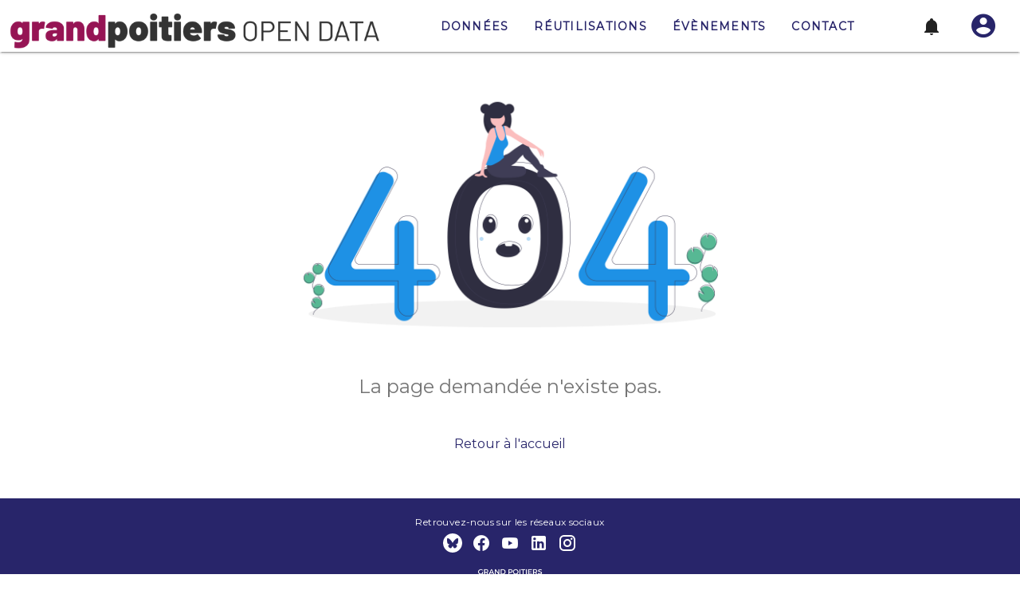

--- FILE ---
content_type: text/html; charset=utf-8
request_url: https://data.grandpoitiers.fr/pages/mentions/
body_size: 11781
content:
<!doctype html>
<html data-n-head-ssr lang="fr" data-n-head="%7B%22lang%22:%7B%22ssr%22:%22fr%22%7D%7D">
  <head >
    <meta data-n-head="ssr" charset="utf-8"><meta data-n-head="ssr" name="viewport" content="width=device-width, initial-scale=1, maximum-scale=1, user-scalable=no, minimal-ui"><meta data-n-head="ssr" name="twitter:card" content="summary"><meta data-n-head="ssr" data-hid="og:title" property="og:title" content="Portail de données ouvertes Grand Poitiers"><meta data-n-head="ssr" property="og:locale" content="fr_FR"><meta data-n-head="ssr" data-hid="og:image" property="og:image" content="https://data.grandpoitiers.fr/api/v1/portals/2TwLQs5ITHY9ZWDOfl_mr/assets/home?draft=false&amp;hash=fit-bfe81d2d1c.png"><meta data-n-head="ssr" data-hid="og:image:width" property="og:image:width" content="567"><meta data-n-head="ssr" data-hid="og:image:height" property="og:image:height" content="383"><title>Page non trouvée</title><base href="/"><link data-n-head="ssr" rel="canonical" href="https://data.grandpoitiers.fr/pages/mentions"><link data-n-head="ssr" rel="icon" type="image/x-icon" href="https://data.grandpoitiers.fr/api/v1/portals/2TwLQs5ITHY9ZWDOfl_mr/assets/favicon?draft=false&amp;hash=fit-1afadfa2e9.png"><link data-n-head="ssr" rel="stylesheet" href="https://fonts.googleapis.com/css?family=Montserrat|Montserrat&amp;display=swap"><style data-n-head="ssr" vmid="config-style" type="text/css">
html {
  overflow-y: scroll !important;
}

.v-application#app.theme--light#app {
  background: #FFFFFF;
}

.v-btn.primary.theme--light.v-btn--has-bg {
  background: linear-gradient(90deg, #28256a 0%, #1a1844 100%);
}

/* TODO: the next 3 rules should be deprecated and replaced by explicit coloring of buttons in components (as done in nav-link component) */
.v-application#app.theme--light .v-btn.primary.v-btn--has-bg {
  border: 1px solid #1a1844 !important;
}
.v-btn.secondary.theme--light.v-btn--has-bg {
  background-color: #a56403 !important;
}
.v-btn.tertiary.theme--light.v-btn--has-bg {
  background-color: #28256a !important;
}

/* Apply fonts */



    .v-application#app {
    font-family: "Montserrat", sans-serif !important;
    }
    .v-application#app .text-subtitle-1, .v-application#app .text-subtitle-2, .v-application#app .text-body-1, .v-application#app .text-button, .v-application#app .text-caption, .v-application#app .text-overline  {
    font-family: "Montserrat", sans-serif !important;
    }
    .v-application#app .text-h1, .v-application#app .text-h2, .v-application#app .text-h3, .v-application#app .text-h4, .v-application#app .text-h5, .v-application#app .text-h6 {
    font-family: "Montserrat", sans-serif !important;
    }

    /* older typography classes */
    .v-application#app .subheading, .v-application#app .body-2, .v-application#app .body-1, .v-application#app .button, .v-application#app .caption, .v-application#app .overline {
    font-family: "Montserrat", sans-serif !important;
    }
    .v-application#app .display-4, .v-application#app .display-3, .v-application#app .display-2, .v-application#app .display-1, .v-application#app .headline, .v-application#app .title {
    font-family: "Montserrat", sans-serif !important;
    }
      

      .v-application#app a {
        text-decoration: none;
      }


/* some police tuning */
.v-application#app a:not(.v-tab):not(.v-list-item):not(.v-card--link) {
  color: #28256a;
}
.v-application#app a:not(.v-tab):not(.v-list-item):not(.v-card--link):hover {
  color: #1a1844;
}
.v-application#app .area--dark a,
.v-application#app .area--dark a:not(.v-tab):not(.v-list-item):not(.v-card--link),
.v-application#app .area--dark a:not(.v-tab):not(.v-list-item):not(.v-card--link):hover,
.v-application#app .area--dark h3,
.v-application#app .area--dark span {
  color: white;
}
.v-application#app .v-btn:not(.v-btn--outlined).primary,
.v-application#app .v-btn:not(.v-btn--outlined).secondary,
.v-application#app .v-btn:not(.v-btn--outlined).accent,
.v-application#app .v-btn:not(.v-btn--outlined).success,
.v-application#app .v-btn:not(.v-btn--outlined).error,
.v-application#app .v-btn:not(.v-btn--outlined).warning,
.v-application#app .v-btn:not(.v-btn--outlined).info {
  color: white;
}
.v-application#app .theme--dark.v-list a {
  color: white;
}
.v-application#app .area--light a:not(.v-tab):not(.v-list-item),
.v-application#app .area--light h3,
.v-application#app .area--light span,
.v-application#app .area--light .v-tabs-bar.primary .v-tab--active {
  color: #28256a!important;
}
.v-application#app .primary--text {
  color: #28256a!important;
}
.v-application#app .primary-darker--text {
  color: #1a1844!important;
}
.v-application#app .secondary--text {
  color: #a56403!important;
}
.v-application#app .tertiary--text {
  color: #28256a!important;
}

/* style of the main app bar */

        .theme--light.v-app-bar.main-app-bar.v-toolbar.v-sheet {
          background: #ffffff;
        }
        

/* style of the personal and partner navigation bars */

      .v-application#app.theme--light.personal-space .navigation-left {
        border-right: 1px solid #1a1844 !important;
        background: linear-gradient(90deg, #1a1844 0%, #413e83 100%);
      }
      

      .v-application#app.theme--light.partner-space .navigation-left {
        border-right: 1px solid #1a1844 !important;
        background: linear-gradient(90deg, #1a1844 0%, #413e83 100%);
      }
      

/* default radius */
.v-application#app .v-sheet.v-card,
.v-application#app .v-text-field--outlined:not(.v-text-field--rounded),
.v-application#app .v-text-field--solo:not(.v-text-field--rounded),
.v-application#app .v-btn:not(.v-btn--rounded):not(.v-btn--text):not(.v-btn--fab):not(.v-btn--icon) {
  border-radius: 0px;
}
.v-application#app .v-chip.v-chip--label {
  border-radius: 0px !important;
}
.v-application#app .v-btn-toggle > .v-btn.v-btn:first-child {
  border-top-right-radius: 0;
  border-bottom-right-radius: 0;
}
.v-application#app .v-btn-toggle > .v-btn.v-btn:last-child {
  border-top-left-radius: 0;
  border-bottom-left-radius: 0;
}
.v-application#app .v-menu__content {
  border-top-left-radius: 0px;
  border-top-right-radius: 0px;
  border-bottom-left-radius: 0px;
  border-bottom-right-radius: 0px;
}
.v-application#app .v-sheet.v-card.v-sheet--shaped {
  border-top-left-radius: 24px;
  border-bottom-right-radius: 24px;
}
.v-application#app .theme--light.v-sheet.primary-outlined {
  border: 2px solid #28256a;
}

/* used to display descriptions in cards with bottom gradient */

      .card-gradient-desc170 {
        position: relative;
      }
      .card-gradient-desc170:before {
        content:'';
        position:absolute;
        width:100%;
        height:170px;
        left:0;
        top:0;
        background:linear-gradient(transparent 0, transparent 76%, #FAFAFA);
      }
      

      .card-gradient-desc130 {
        position: relative;
      }
      .card-gradient-desc130:before {
        content:'';
        position:absolute;
        width:100%;
        height:130px;
        left:0;
        top:0;
        background:linear-gradient(transparent 0, transparent 69%, #FAFAFA);
      }
      

      .card-gradient-desc90 {
        position: relative;
      }
      .card-gradient-desc90:before {
        content:'';
        position:absolute;
        width:100%;
        height:90px;
        left:0;
        top:0;
        background:linear-gradient(transparent 0, transparent 56%, #FFFFFF);
      }
      

      .card-gradient-desc70 {
        position: relative;
      }
      .card-gradient-desc70:before {
        content:'';
        position:absolute;
        width:100%;
        height:70px;
        left:0;
        top:0;
        background:linear-gradient(transparent 0, transparent 43%, #fafafa);
      }
      

/* footer style */


/* home page style */
#app .nav-home-search input::placeholder {
  color: #28256a;
  font-weight: bold;
}
#app .nav-home-search .v-input__icon--append button {
  color: #28256a;
}
        </style><style data-n-head="vuetify" type="text/css" id="vuetify-theme-stylesheet" nonce="undefined">.v-application a { color: #28256a; }
.v-application .primary {
  background-color: #28256a !important;
  border-color: #28256a !important;
}
.v-application .primary--text {
  color: #28256a !important;
  caret-color: #28256a !important;
}
.v-application .primary.lighten-5 {
  background-color: #ae9ef2 !important;
  border-color: #ae9ef2 !important;
}
.v-application .primary--text.text--lighten-5 {
  color: #ae9ef2 !important;
  caret-color: #ae9ef2 !important;
}
.v-application .primary.lighten-4 {
  background-color: #9284d5 !important;
  border-color: #9284d5 !important;
}
.v-application .primary--text.text--lighten-4 {
  color: #9284d5 !important;
  caret-color: #9284d5 !important;
}
.v-application .primary.lighten-3 {
  background-color: #776ab9 !important;
  border-color: #776ab9 !important;
}
.v-application .primary--text.text--lighten-3 {
  color: #776ab9 !important;
  caret-color: #776ab9 !important;
}
.v-application .primary.lighten-2 {
  background-color: #5d529e !important;
  border-color: #5d529e !important;
}
.v-application .primary--text.text--lighten-2 {
  color: #5d529e !important;
  caret-color: #5d529e !important;
}
.v-application .primary.lighten-1 {
  background-color: #433b84 !important;
  border-color: #433b84 !important;
}
.v-application .primary--text.text--lighten-1 {
  color: #433b84 !important;
  caret-color: #433b84 !important;
}
.v-application .primary.darken-1 {
  background-color: #071151 !important;
  border-color: #071151 !important;
}
.v-application .primary--text.text--darken-1 {
  color: #071151 !important;
  caret-color: #071151 !important;
}
.v-application .primary.darken-2 {
  background-color: #00003a !important;
  border-color: #00003a !important;
}
.v-application .primary--text.text--darken-2 {
  color: #00003a !important;
  caret-color: #00003a !important;
}
.v-application .primary.darken-3 {
  background-color: #000026 !important;
  border-color: #000026 !important;
}
.v-application .primary--text.text--darken-3 {
  color: #000026 !important;
  caret-color: #000026 !important;
}
.v-application .primary.darken-4 {
  background-color: #000014 !important;
  border-color: #000014 !important;
}
.v-application .primary--text.text--darken-4 {
  color: #000014 !important;
  caret-color: #000014 !important;
}
.v-application .secondary {
  background-color: #fcb040 !important;
  border-color: #fcb040 !important;
}
.v-application .secondary--text {
  color: #fcb040 !important;
  caret-color: #fcb040 !important;
}
.v-application .secondary.lighten-5 {
  background-color: #ffffca !important;
  border-color: #ffffca !important;
}
.v-application .secondary--text.text--lighten-5 {
  color: #ffffca !important;
  caret-color: #ffffca !important;
}
.v-application .secondary.lighten-4 {
  background-color: #ffffae !important;
  border-color: #ffffae !important;
}
.v-application .secondary--text.text--lighten-4 {
  color: #ffffae !important;
  caret-color: #ffffae !important;
}
.v-application .secondary.lighten-3 {
  background-color: #ffff92 !important;
  border-color: #ffff92 !important;
}
.v-application .secondary--text.text--lighten-3 {
  color: #ffff92 !important;
  caret-color: #ffff92 !important;
}
.v-application .secondary.lighten-2 {
  background-color: #ffe876 !important;
  border-color: #ffe876 !important;
}
.v-application .secondary--text.text--lighten-2 {
  color: #ffe876 !important;
  caret-color: #ffe876 !important;
}
.v-application .secondary.lighten-1 {
  background-color: #ffcb5b !important;
  border-color: #ffcb5b !important;
}
.v-application .secondary--text.text--lighten-1 {
  color: #ffcb5b !important;
  caret-color: #ffcb5b !important;
}
.v-application .secondary.darken-1 {
  background-color: #dd9523 !important;
  border-color: #dd9523 !important;
}
.v-application .secondary--text.text--darken-1 {
  color: #dd9523 !important;
  caret-color: #dd9523 !important;
}
.v-application .secondary.darken-2 {
  background-color: #be7c00 !important;
  border-color: #be7c00 !important;
}
.v-application .secondary--text.text--darken-2 {
  color: #be7c00 !important;
  caret-color: #be7c00 !important;
}
.v-application .secondary.darken-3 {
  background-color: #a06300 !important;
  border-color: #a06300 !important;
}
.v-application .secondary--text.text--darken-3 {
  color: #a06300 !important;
  caret-color: #a06300 !important;
}
.v-application .secondary.darken-4 {
  background-color: #834b00 !important;
  border-color: #834b00 !important;
}
.v-application .secondary--text.text--darken-4 {
  color: #834b00 !important;
  caret-color: #834b00 !important;
}
.v-application .accent {
  background-color: #ff9800 !important;
  border-color: #ff9800 !important;
}
.v-application .accent--text {
  color: #ff9800 !important;
  caret-color: #ff9800 !important;
}
.v-application .accent.lighten-5 {
  background-color: #ffffa2 !important;
  border-color: #ffffa2 !important;
}
.v-application .accent--text.text--lighten-5 {
  color: #ffffa2 !important;
  caret-color: #ffffa2 !important;
}
.v-application .accent.lighten-4 {
  background-color: #ffff85 !important;
  border-color: #ffff85 !important;
}
.v-application .accent--text.text--lighten-4 {
  color: #ffff85 !important;
  caret-color: #ffff85 !important;
}
.v-application .accent.lighten-3 {
  background-color: #ffeb69 !important;
  border-color: #ffeb69 !important;
}
.v-application .accent--text.text--lighten-3 {
  color: #ffeb69 !important;
  caret-color: #ffeb69 !important;
}
.v-application .accent.lighten-2 {
  background-color: #ffcf4d !important;
  border-color: #ffcf4d !important;
}
.v-application .accent--text.text--lighten-2 {
  color: #ffcf4d !important;
  caret-color: #ffcf4d !important;
}
.v-application .accent.lighten-1 {
  background-color: #ffb32f !important;
  border-color: #ffb32f !important;
}
.v-application .accent--text.text--lighten-1 {
  color: #ffb32f !important;
  caret-color: #ffb32f !important;
}
.v-application .accent.darken-1 {
  background-color: #df7e00 !important;
  border-color: #df7e00 !important;
}
.v-application .accent--text.text--darken-1 {
  color: #df7e00 !important;
  caret-color: #df7e00 !important;
}
.v-application .accent.darken-2 {
  background-color: #bf6400 !important;
  border-color: #bf6400 !important;
}
.v-application .accent--text.text--darken-2 {
  color: #bf6400 !important;
  caret-color: #bf6400 !important;
}
.v-application .accent.darken-3 {
  background-color: #a14c00 !important;
  border-color: #a14c00 !important;
}
.v-application .accent--text.text--darken-3 {
  color: #a14c00 !important;
  caret-color: #a14c00 !important;
}
.v-application .accent.darken-4 {
  background-color: #843300 !important;
  border-color: #843300 !important;
}
.v-application .accent--text.text--darken-4 {
  color: #843300 !important;
  caret-color: #843300 !important;
}
.v-application .error {
  background-color: #d50000 !important;
  border-color: #d50000 !important;
}
.v-application .error--text {
  color: #d50000 !important;
  caret-color: #d50000 !important;
}
.v-application .error.lighten-5 {
  background-color: #ffb082 !important;
  border-color: #ffb082 !important;
}
.v-application .error--text.text--lighten-5 {
  color: #ffb082 !important;
  caret-color: #ffb082 !important;
}
.v-application .error.lighten-4 {
  background-color: #ff9268 !important;
  border-color: #ff9268 !important;
}
.v-application .error--text.text--lighten-4 {
  color: #ff9268 !important;
  caret-color: #ff9268 !important;
}
.v-application .error.lighten-3 {
  background-color: #ff754e !important;
  border-color: #ff754e !important;
}
.v-application .error--text.text--lighten-3 {
  color: #ff754e !important;
  caret-color: #ff754e !important;
}
.v-application .error.lighten-2 {
  background-color: #ff5736 !important;
  border-color: #ff5736 !important;
}
.v-application .error--text.text--lighten-2 {
  color: #ff5736 !important;
  caret-color: #ff5736 !important;
}
.v-application .error.lighten-1 {
  background-color: #f6361d !important;
  border-color: #f6361d !important;
}
.v-application .error--text.text--lighten-1 {
  color: #f6361d !important;
  caret-color: #f6361d !important;
}
.v-application .error.darken-1 {
  background-color: #b40000 !important;
  border-color: #b40000 !important;
}
.v-application .error--text.text--darken-1 {
  color: #b40000 !important;
  caret-color: #b40000 !important;
}
.v-application .error.darken-2 {
  background-color: #950000 !important;
  border-color: #950000 !important;
}
.v-application .error--text.text--darken-2 {
  color: #950000 !important;
  caret-color: #950000 !important;
}
.v-application .error.darken-3 {
  background-color: #770000 !important;
  border-color: #770000 !important;
}
.v-application .error--text.text--darken-3 {
  color: #770000 !important;
  caret-color: #770000 !important;
}
.v-application .error.darken-4 {
  background-color: #5c0000 !important;
  border-color: #5c0000 !important;
}
.v-application .error--text.text--darken-4 {
  color: #5c0000 !important;
  caret-color: #5c0000 !important;
}
.v-application .info {
  background-color: #2196f3 !important;
  border-color: #2196f3 !important;
}
.v-application .info--text {
  color: #2196f3 !important;
  caret-color: #2196f3 !important;
}
.v-application .info.lighten-5 {
  background-color: #d4ffff !important;
  border-color: #d4ffff !important;
}
.v-application .info--text.text--lighten-5 {
  color: #d4ffff !important;
  caret-color: #d4ffff !important;
}
.v-application .info.lighten-4 {
  background-color: #b5ffff !important;
  border-color: #b5ffff !important;
}
.v-application .info--text.text--lighten-4 {
  color: #b5ffff !important;
  caret-color: #b5ffff !important;
}
.v-application .info.lighten-3 {
  background-color: #95e8ff !important;
  border-color: #95e8ff !important;
}
.v-application .info--text.text--lighten-3 {
  color: #95e8ff !important;
  caret-color: #95e8ff !important;
}
.v-application .info.lighten-2 {
  background-color: #75ccff !important;
  border-color: #75ccff !important;
}
.v-application .info--text.text--lighten-2 {
  color: #75ccff !important;
  caret-color: #75ccff !important;
}
.v-application .info.lighten-1 {
  background-color: #51b0ff !important;
  border-color: #51b0ff !important;
}
.v-application .info--text.text--lighten-1 {
  color: #51b0ff !important;
  caret-color: #51b0ff !important;
}
.v-application .info.darken-1 {
  background-color: #007cd6 !important;
  border-color: #007cd6 !important;
}
.v-application .info--text.text--darken-1 {
  color: #007cd6 !important;
  caret-color: #007cd6 !important;
}
.v-application .info.darken-2 {
  background-color: #0064ba !important;
  border-color: #0064ba !important;
}
.v-application .info--text.text--darken-2 {
  color: #0064ba !important;
  caret-color: #0064ba !important;
}
.v-application .info.darken-3 {
  background-color: #004d9f !important;
  border-color: #004d9f !important;
}
.v-application .info--text.text--darken-3 {
  color: #004d9f !important;
  caret-color: #004d9f !important;
}
.v-application .info.darken-4 {
  background-color: #003784 !important;
  border-color: #003784 !important;
}
.v-application .info--text.text--darken-4 {
  color: #003784 !important;
  caret-color: #003784 !important;
}
.v-application .success {
  background-color: #2e7d32 !important;
  border-color: #2e7d32 !important;
}
.v-application .success--text {
  color: #2e7d32 !important;
  caret-color: #2e7d32 !important;
}
.v-application .success.lighten-5 {
  background-color: #b8ffb2 !important;
  border-color: #b8ffb2 !important;
}
.v-application .success--text.text--lighten-5 {
  color: #b8ffb2 !important;
  caret-color: #b8ffb2 !important;
}
.v-application .success.lighten-4 {
  background-color: #9ceb97 !important;
  border-color: #9ceb97 !important;
}
.v-application .success--text.text--lighten-4 {
  color: #9ceb97 !important;
  caret-color: #9ceb97 !important;
}
.v-application .success.lighten-3 {
  background-color: #80ce7c !important;
  border-color: #80ce7c !important;
}
.v-application .success--text.text--lighten-3 {
  color: #80ce7c !important;
  caret-color: #80ce7c !important;
}
.v-application .success.lighten-2 {
  background-color: #65b263 !important;
  border-color: #65b263 !important;
}
.v-application .success--text.text--lighten-2 {
  color: #65b263 !important;
  caret-color: #65b263 !important;
}
.v-application .success.lighten-1 {
  background-color: #4a974a !important;
  border-color: #4a974a !important;
}
.v-application .success--text.text--lighten-1 {
  color: #4a974a !important;
  caret-color: #4a974a !important;
}
.v-application .success.darken-1 {
  background-color: #0a631a !important;
  border-color: #0a631a !important;
}
.v-application .success--text.text--darken-1 {
  color: #0a631a !important;
  caret-color: #0a631a !important;
}
.v-application .success.darken-2 {
  background-color: #004b01 !important;
  border-color: #004b01 !important;
}
.v-application .success--text.text--darken-2 {
  color: #004b01 !important;
  caret-color: #004b01 !important;
}
.v-application .success.darken-3 {
  background-color: #003300 !important;
  border-color: #003300 !important;
}
.v-application .success--text.text--darken-3 {
  color: #003300 !important;
  caret-color: #003300 !important;
}
.v-application .success.darken-4 {
  background-color: #002100 !important;
  border-color: #002100 !important;
}
.v-application .success--text.text--darken-4 {
  color: #002100 !important;
  caret-color: #002100 !important;
}
.v-application .warning {
  background-color: #d81b60 !important;
  border-color: #d81b60 !important;
}
.v-application .warning--text {
  color: #d81b60 !important;
  caret-color: #d81b60 !important;
}
.v-application .warning.lighten-5 {
  background-color: #ffbbe4 !important;
  border-color: #ffbbe4 !important;
}
.v-application .warning--text.text--lighten-5 {
  color: #ffbbe4 !important;
  caret-color: #ffbbe4 !important;
}
.v-application .warning.lighten-4 {
  background-color: #ff9dc8 !important;
  border-color: #ff9dc8 !important;
}
.v-application .warning--text.text--lighten-4 {
  color: #ff9dc8 !important;
  caret-color: #ff9dc8 !important;
}
.v-application .warning.lighten-3 {
  background-color: #ff80ad !important;
  border-color: #ff80ad !important;
}
.v-application .warning--text.text--lighten-3 {
  color: #ff80ad !important;
  caret-color: #ff80ad !important;
}
.v-application .warning.lighten-2 {
  background-color: #ff6292 !important;
  border-color: #ff6292 !important;
}
.v-application .warning--text.text--lighten-2 {
  color: #ff6292 !important;
  caret-color: #ff6292 !important;
}
.v-application .warning.lighten-1 {
  background-color: #f74379 !important;
  border-color: #f74379 !important;
}
.v-application .warning--text.text--lighten-1 {
  color: #f74379 !important;
  caret-color: #f74379 !important;
}
.v-application .warning.darken-1 {
  background-color: #b90049 !important;
  border-color: #b90049 !important;
}
.v-application .warning--text.text--darken-1 {
  color: #b90049 !important;
  caret-color: #b90049 !important;
}
.v-application .warning.darken-2 {
  background-color: #9a0032 !important;
  border-color: #9a0032 !important;
}
.v-application .warning--text.text--darken-2 {
  color: #9a0032 !important;
  caret-color: #9a0032 !important;
}
.v-application .warning.darken-3 {
  background-color: #7b001e !important;
  border-color: #7b001e !important;
}
.v-application .warning--text.text--darken-3 {
  color: #7b001e !important;
  caret-color: #7b001e !important;
}
.v-application .warning.darken-4 {
  background-color: #5e0004 !important;
  border-color: #5e0004 !important;
}
.v-application .warning--text.text--darken-4 {
  color: #5e0004 !important;
  caret-color: #5e0004 !important;
}
.v-application .admin {
  background-color: #b71c1c !important;
  border-color: #b71c1c !important;
}
.v-application .admin--text {
  color: #b71c1c !important;
  caret-color: #b71c1c !important;
}
.v-application .admin.lighten-5 {
  background-color: #ffaf95 !important;
  border-color: #ffaf95 !important;
}
.v-application .admin--text.text--lighten-5 {
  color: #ffaf95 !important;
  caret-color: #ffaf95 !important;
}
.v-application .admin.lighten-4 {
  background-color: #ff937b !important;
  border-color: #ff937b !important;
}
.v-application .admin--text.text--lighten-4 {
  color: #ff937b !important;
  caret-color: #ff937b !important;
}
.v-application .admin.lighten-3 {
  background-color: #ff7762 !important;
  border-color: #ff7762 !important;
}
.v-application .admin--text.text--lighten-3 {
  color: #ff7762 !important;
  caret-color: #ff7762 !important;
}
.v-application .admin.lighten-2 {
  background-color: #f75b4a !important;
  border-color: #f75b4a !important;
}
.v-application .admin--text.text--lighten-2 {
  color: #f75b4a !important;
  caret-color: #f75b4a !important;
}
.v-application .admin.lighten-1 {
  background-color: #d73e32 !important;
  border-color: #d73e32 !important;
}
.v-application .admin--text.text--lighten-1 {
  color: #d73e32 !important;
  caret-color: #d73e32 !important;
}
.v-application .admin.darken-1 {
  background-color: #980005 !important;
  border-color: #980005 !important;
}
.v-application .admin--text.text--darken-1 {
  color: #980005 !important;
  caret-color: #980005 !important;
}
.v-application .admin.darken-2 {
  background-color: #7a0000 !important;
  border-color: #7a0000 !important;
}
.v-application .admin--text.text--darken-2 {
  color: #7a0000 !important;
  caret-color: #7a0000 !important;
}
.v-application .admin.darken-3 {
  background-color: #5e0000 !important;
  border-color: #5e0000 !important;
}
.v-application .admin--text.text--darken-3 {
  color: #5e0000 !important;
  caret-color: #5e0000 !important;
}
.v-application .admin.darken-4 {
  background-color: #480000 !important;
  border-color: #480000 !important;
}
.v-application .admin--text.text--darken-4 {
  color: #480000 !important;
  caret-color: #480000 !important;
}
.v-application .tertiary {
  background-color: #28256a !important;
  border-color: #28256a !important;
}
.v-application .tertiary--text {
  color: #28256a !important;
  caret-color: #28256a !important;
}
.v-application .tertiary.lighten-5 {
  background-color: #ae9ef2 !important;
  border-color: #ae9ef2 !important;
}
.v-application .tertiary--text.text--lighten-5 {
  color: #ae9ef2 !important;
  caret-color: #ae9ef2 !important;
}
.v-application .tertiary.lighten-4 {
  background-color: #9284d5 !important;
  border-color: #9284d5 !important;
}
.v-application .tertiary--text.text--lighten-4 {
  color: #9284d5 !important;
  caret-color: #9284d5 !important;
}
.v-application .tertiary.lighten-3 {
  background-color: #776ab9 !important;
  border-color: #776ab9 !important;
}
.v-application .tertiary--text.text--lighten-3 {
  color: #776ab9 !important;
  caret-color: #776ab9 !important;
}
.v-application .tertiary.lighten-2 {
  background-color: #5d529e !important;
  border-color: #5d529e !important;
}
.v-application .tertiary--text.text--lighten-2 {
  color: #5d529e !important;
  caret-color: #5d529e !important;
}
.v-application .tertiary.lighten-1 {
  background-color: #433b84 !important;
  border-color: #433b84 !important;
}
.v-application .tertiary--text.text--lighten-1 {
  color: #433b84 !important;
  caret-color: #433b84 !important;
}
.v-application .tertiary.darken-1 {
  background-color: #071151 !important;
  border-color: #071151 !important;
}
.v-application .tertiary--text.text--darken-1 {
  color: #071151 !important;
  caret-color: #071151 !important;
}
.v-application .tertiary.darken-2 {
  background-color: #00003a !important;
  border-color: #00003a !important;
}
.v-application .tertiary--text.text--darken-2 {
  color: #00003a !important;
  caret-color: #00003a !important;
}
.v-application .tertiary.darken-3 {
  background-color: #000026 !important;
  border-color: #000026 !important;
}
.v-application .tertiary--text.text--darken-3 {
  color: #000026 !important;
  caret-color: #000026 !important;
}
.v-application .tertiary.darken-4 {
  background-color: #000014 !important;
  border-color: #000014 !important;
}
.v-application .tertiary--text.text--darken-4 {
  color: #000014 !important;
  caret-color: #000014 !important;
}</style><link rel="preload" href="/_nuxt/7430024f-85a519c.js" as="script"><link rel="preload" href="/_nuxt/b66450b.js" as="script"><link rel="preload" href="/_nuxt/css/0e1f36c.css" as="style"><link rel="preload" href="/_nuxt/a255667.js" as="script"><link rel="preload" href="/_nuxt/css/704d84b.css" as="style"><link rel="preload" href="/_nuxt/7430024f-1168afc.js" as="script"><link rel="preload" href="/_nuxt/css/0372ad1.css" as="style"><link rel="preload" href="/_nuxt/7430024f-ab549c2.js" as="script"><link rel="preload" href="/_nuxt/css/47903a7.css" as="style"><link rel="preload" href="/_nuxt/0ecc819.js" as="script"><link rel="preload" href="/_nuxt/css/ae59b58.css" as="style"><link rel="preload" href="/_nuxt/02e5f54.js" as="script"><link rel="preload" href="/_nuxt/css/632dc66.css" as="style"><link rel="preload" href="/_nuxt/8e2a805.js" as="script"><link rel="preload" href="/_nuxt/css/4180938.css" as="style"><link rel="preload" href="/_nuxt/81fadd9.js" as="script"><link rel="preload" href="/_nuxt/css/f4e792e.css" as="style"><link rel="preload" href="/_nuxt/7430024f-2ed6ba0.js" as="script"><link rel="preload" href="/_nuxt/css/eb2cc57.css" as="style"><link rel="preload" href="/_nuxt/7f53cd2.js" as="script"><link rel="stylesheet" href="/_nuxt/css/0e1f36c.css"><link rel="stylesheet" href="/_nuxt/css/704d84b.css"><link rel="stylesheet" href="/_nuxt/css/0372ad1.css"><link rel="stylesheet" href="/_nuxt/css/47903a7.css"><link rel="stylesheet" href="/_nuxt/css/ae59b58.css"><link rel="stylesheet" href="/_nuxt/css/632dc66.css"><link rel="stylesheet" href="/_nuxt/css/4180938.css"><link rel="stylesheet" href="/_nuxt/css/f4e792e.css"><link rel="stylesheet" href="/_nuxt/css/eb2cc57.css">
  </head>
  <body >
    <div data-server-rendered="true" id="__nuxt"><!----><div id="__layout"><div data-app="true" id="app" class="v-application v-application--is-ltr theme--light"><div class="v-application--wrap"><!----> <header data-fetch-key="0" class="v-sheet theme--light elevation-2 v-toolbar v-toolbar--extended v-app-bar v-app-bar--fixed main-app-bar mb-3 app-bar-xs area--light app-bar-fluid" style="height:65px;margin-top:0px;transform:translateY(0px);left:0px;right:0px;max-height:192px;"><div class="v-toolbar__content" style="height:1px;"></div><div class="v-toolbar__extension" style="height:64px;"><div style="float:left;"><a href="/" title="retour à l'accueil" class="mr-3 nuxt-link-active" style="height:56px;display:block;"><img src="https://data.grandpoitiers.fr/api/v1/portals/2TwLQs5ITHY9ZWDOfl_mr/assets/logo?draft=false&amp;hash=ab98b912e6" alt="Portail de données ouvertes Grand Poitiers" style="max-height:56px;max-width:0px;"></a></div> <div class="row nav-tabs-or-menu mx-0" style="overflow:hidden;"><div class="v-menu" data-v-c6f29c1c><button type="button" title="Menu de navigation" class="font-weight-bold v-btn v-btn--text v-btn--tile theme--light v-size--default" style="height:64px;" data-v-c6f29c1c><span class="v-btn__content"><i aria-hidden="true" class="v-icon notranslate mx-1 mdi mdi-menu theme--light" data-v-c6f29c1c></i> <!----></span></button><!----></div> <div class="v-tabs v-tabs--centered theme--light" style="display:none;"><div role="tablist" class="v-item-group theme--light v-slide-group v-tabs-bar v-tabs-bar--is-mobile primary--text transparent" style="height:64px;"><div class="v-slide-group__prev v-slide-group__prev--disabled"><!----></div><div class="v-slide-group__wrapper"><div class="v-slide-group__content v-tabs-bar__content"><div class="v-tabs-slider-wrapper" style="transition:none;"><div class="v-tabs-slider"></div></div> <a href="/datasets" tabindex="0" aria-selected="false" role="tab" class="v-tab font-weight-bold primary--text text--darken-2">
      Données
    </a> <!----><a href="/uses" tabindex="0" aria-selected="false" role="tab" class="v-tab font-weight-bold primary--text text--darken-2">
      Réutilisations
    </a> <!----><a href="/events" tabindex="0" aria-selected="false" role="tab" class="v-tab font-weight-bold primary--text text--darken-2">
      Évènements
    </a> <!----><a href="/contact" tabindex="0" aria-selected="false" role="tab" class="v-tab font-weight-bold primary--text text--darken-2">
      Contact
    </a> <!----></div></div><div class="v-slide-group__next v-slide-group__next--disabled"><!----></div></div></div></div> <div class="v-toolbar__items"><!----> <!----></div></div></header> <main class="v-main mt-3" style="padding-top:1px;padding-right:0px;padding-bottom:0px;padding-left:0px;"><div class="v-main__wrap"><!----> <div data-fetch-key="1"><div class="container"><div class="row px-5"><div class="text-center col"><div class="v-image v-responsive theme--light" style="height:0px;"><div class="v-image__image v-image__image--preload v-image__image--contain" style="background-image:;background-position:center center;"></div><div class="v-responsive__content"></div></div> <h2 class="headline grey--text text--darken-1 my-5">
          La page demandée n'existe pas.
        </h2> <br> <a href="/" class="nuxt-link-active">
        Retour à l'accueil
      </a> <div class="col"></div></div></div></div></div> <!----></div></main> <button type="button" title="Remonter au début de la page" aria-label="Remonter au début de la page" class="transition-swing v-btn v-btn--bottom v-btn--is-elevated v-btn--fab v-btn--fixed v-btn--has-bg v-btn--right v-btn--round theme--light v-size--large primary" style="display:none;z-index:6;"><span class="v-btn__content"><i aria-hidden="true" class="v-icon notranslate mdi mdi-chevron-up theme--light"></i></span></button> <!----> <footer class="v-footer v-sheet theme--light main-footer pa-0 area--dark mt-5"><div class="v-card v-sheet theme--light rounded-0" style="width:100%;background-color:#28256a;border-color:#28256a;"><div class="container"><div class="row mx-0 my-2 text-center align-center justify-center"><!----> <div class="col pa-0 white--text"><!----> <div><!----> <a href="https://bsky.app/profile/grandpoitiers.bsky.social" target="_blank" aria-label="Compte Bluesky" title="Compte Bluesky" class="action-icon ml-0 v-btn v-btn--fab v-btn--has-bg v-btn--round theme--light elevation-0 v-size--small transparent pa-0" style="width:32px;height:32px;"><span class="v-btn__content"><svg id="svg10" version="1.1" width="23.709375" height="23.709375" viewBox="0 0 23.709375 23.709375" xml:space="preserve" xmlns="http://www.w3.org/2000/svg" xmlns:svg="http://www.w3.org/2000/svg" color="primary"><defs id="defs2"></defs> <path id="path4" d="M 11.855469 0 C 5.308257 1.1842379e-15 0 5.308257 0 11.855469 C 1.1842379e-15 18.402682 5.308257 23.708984 11.855469 23.708984 C 18.402682 23.708984 23.708984 18.402682 23.708984 11.855469 C 23.708984 5.308257 18.402682 0 11.855469 0 z M 5.9492188 5.9667969 C 6.5619085 5.976083 7.3185025 6.3610403 7.8964844 6.7949219 C 9.4984479 7.9975141 11.222956 10.435647 11.855469 11.744141 C 12.488246 10.435647 14.210537 7.9975141 15.8125 6.7949219 C 16.968464 5.9271588 18.841797 5.2561 18.841797 7.3925781 C 18.841797 7.8193469 18.596435 10.977584 18.453125 11.490234 C 17.954437 13.272652 16.136247 13.726201 14.519531 13.451172 C 17.345425 13.932209 18.06442 15.526134 16.511719 17.119141 C 13.563327 20.14472 12.273709 16.358386 11.943359 15.388672 C 11.882769 15.210852 11.855999 15.128354 11.855469 15.199219 C 11.854943 15.128619 11.826215 15.210851 11.765625 15.388672 C 11.435275 16.358386 10.145921 20.14472 7.1972656 17.119141 C 5.6448274 15.526134 6.363559 13.931945 9.1894531 13.451172 C 7.5727371 13.726201 5.7545466 13.272652 5.2558594 11.490234 C 5.112286 10.977584 4.8691406 7.8193469 4.8691406 7.3925781 C 4.8691406 6.3243391 5.336529 5.9575107 5.9492188 5.9667969 z " style="fill:currentColor;fill-rule:nonzero;stroke:none;stroke-width:0.263438;stroke-linecap:butt;stroke-linejoin:miter;stroke-miterlimit:10;stroke-dasharray:none"></path></svg></span></a> <a href="https://www.facebook.com/GrandPoitiers" target="_blank" aria-label="Compte Facebook" title="Compte Facebook" class="action-icon ml-0 v-btn v-btn--fab v-btn--has-bg v-btn--round theme--light elevation-0 v-size--small transparent pa-0" style="width:32px;height:32px;"><span class="v-btn__content"><i aria-hidden="true" class="v-icon notranslate mdi mdi-facebook theme--light white--text"></i></span></a> <a href="https://www.youtube.com/channel/UC_uafA96mjQjDGUFIanR_JA" target="_blank" aria-label="Chaîne Youtube" title="Chaîne Youtube" class="action-icon ml-0 v-btn v-btn--fab v-btn--has-bg v-btn--round theme--light elevation-0 v-size--small transparent pa-0" style="width:32px;height:32px;"><span class="v-btn__content"><i aria-hidden="true" class="v-icon notranslate mdi mdi-youtube theme--light white--text"></i></span></a> <!----> <a href="https://www.linkedin.com/company/grand-poitiers-communauté-urbaine" target="_blank" aria-label="Compte LinkedIn" title="Compte LinkedIn" class="action-icon ml-0 v-btn v-btn--fab v-btn--has-bg v-btn--round theme--light elevation-0 v-size--small transparent pa-0" style="width:32px;height:32px;"><span class="v-btn__content"><i aria-hidden="true" class="v-icon notranslate mdi mdi-linkedin theme--light white--text"></i></span></a> <a href="https://www.instagram.com/grandpoitiers" target="_blank" aria-label="Compte Instagram" title="Compte Instagram" class="action-icon ml-0 v-btn v-btn--fab v-btn--has-bg v-btn--round theme--light elevation-0 v-size--small transparent pa-0" style="width:32px;height:32px;"><span class="v-btn__content"><i aria-hidden="true" class="v-icon notranslate mdi mdi-instagram theme--light white--text"></i></span></a></div></div></div> <div class="row mx-0 my-2 text-center align-content-space-between"><div class="pa-0 col"><a title="Grand Poitier" href="https://www.grandpoitiers.fr/" class="px-2"><img src="https://www.grandpoitiers.fr/fileadmin/Grand_Poitiers/Charte_graphique/logo_GPCU.jpg" alt="Grand Poitier" contain="" style="height:40px;"></a></div></div> <!----> <div class="row ma-0 text-center"><div class="py-0 col"><a href="/pages/conditions-generales-dutilisation" class="mx-3">
            Conditions générales d'utilisation
          </a><a href="/pages/mentions-legales" class="mx-3">
            Mentions légales
          </a><a href="/pages/privacy-policy" class="mx-3">
            Politique de confidentialité
          </a><a href="/pages/accessibilite" class="mx-3">
            Accessibilité : &quot;partiellement conforme&quot;
          </a><a href="/sitemap" class="mx-3">
          Plan du site
        </a></div></div> <!----></div> <hr role="separator" aria-orientation="horizontal" class="v-divider theme--dark"> <div class="container text-center py-1"><span>©2026 — </span><strong><a href="https://koumoul.com">Koumoul</a></strong></div></div></footer></div></div></div></div><script>window.__NUXT__=(function(a,b,c,d,e,f,g,h,i,j,k,l,m,n,o,p,q,r,s,t,u,v,w,x,y,z,A,B,C,D,E,F,G,H,I,J,K,L,M,N,O,P,Q,R,S,T,U,V,W,X){u.title="Portail de données ouvertes Grand Poitiers";u.authentication="optional";u.assets={logo:{name:"logo-poitiers.png",lastModified:"2025-11-19T16:38:49.418Z",size:13141,type:"image\u002Fpng",hash:"ab98b912e6"},home:{name:"background-accueil-image.png",hash:"fit-bfe81d2d1c.png"},favicon:{name:"favicon-32x32.png",hash:"fit-1afadfa2e9.png"},footerBackground:{name:"accueil-background-wave.svg",hash:"cf83e1357e"}};u.homeImageAlwaysVisible=c;u.metaDescription="Accédez facilement à nos données et découvrez les au travers de visualisations interactives.";u.themeColor=v;u.secondaryColor="#FCB040";u.secondaryBackgroundColor="#FAFAFA";u.backgroundColor=m;u.elevation=1;u.actionCardOptions=["hoverElevate",w,x];u.actionCardBackgroundColor="lightGrey";u.infoCardOptions=[g];u.infoCardBackgroundColor=y;u.buttonOptions=["hoverInverse"];u.radius=0;u.topicsBackgroundColor=n;u.actionCardHorizontalOptions=[g,"flat",w,x];u.actionCardHorizontalBackgroundColor=m;u.navLinkMode="btn";u.navLinkColor="secondary";u.tertiaryColor=v;u.bodyFont={source:z,name:h,label:h,category:A};u.headingsFont={source:z,name:h,label:h,category:A};u.appBarBehavior="stick";u.appBarTransparency=c;u.appBarColor=m;u.appBarActiveOptions=["slider","color","bold"];u.appBarFluid=b;u.appBarFontColorPrimary=b;u.appBarAdditionalLinks=[];u.headerColor="page";u.titleColor=B;u.headerSocial=c;u.headerHide=b;u.headerNoTitle=c;u.useHtmlTitle=c;u.footerColor=n;u.footerBackgroundImage=a;u.footerSocial=b;u.footerCopyrightAsLogo=c;u.footerLinksMode="lines";u.footerExtraLogos=[{src:"https:\u002F\u002Fwww.grandpoitiers.fr\u002Ffileadmin\u002FGrand_Poitiers\u002FCharte_graphique\u002Flogo_GPCU.jpg",title:"Grand Poitier",href:"https:\u002F\u002Fwww.grandpoitiers.fr\u002F"}];u.footerLinks=[{type:i,page:{title:C,id:D}},{type:i,page:{title:E,id:F}},{type:i,page:{title:G,id:H}},{type:i,page:{title:I,id:J}}];u.footerImportantLinks=[];u.footerLogo=c;u.footerSitemap=b;u.footerPrivacyPolicy=c;u.homeImageAsBanner=b;u.homeImageHidden=c;u.description=l;u.showKpis=b;u.kpiOptions=[];u.homeShowSearch=b;u.homeSearchPosition="overBanner";u.homeSearchOptions=[];u.homeShowTopics=b;u.homeTopicsPosition="belowBanner";u.homeTopicsOptions=[K,g,"reverseColor","card"];u.showTwitterTimeline=c;u.homeDatasets={type:"lasts",size:4,cardLayout:L};u.homeApplications={type:a};u.kpiBackgroundColor=y;u.homeLinksPosition="belowKpi";u.homeLinks=[];u.homeLinksOptions=[g,K];u.homeShowLinks=c;u.showLastNews=b;u.featuredApplication={href:"https:\u002F\u002Fkoumoul.com\u002Fdata-fair\u002Fapi\u002Fv1\u002Fapplications\u002Fcarte-des-decoupages-administratifs-communaute-urbaine-gp-40-communes-grand-poitiers-donnees-de-reference",title:"Retrouvez les données des communes",id:M,slug:M};u.showEvents=b;u.homeTemplate={type:"content-page",page:{title:N,id:O}};u.datasetsPage={type:o};u.datasetsDefaultSort=P;u.datasetThumbnailContain=c;u.datasetsCardLayout="medium";u.datasetMetaLayout="columnsLeftLarger";u.datasetThumbnailApplication=c;u.datasetActionsDisplay=Q;u.datasetsOwnerFilter={type:"standard"};u.datasetHideDepartment=c;u.applicationsPage={type:a};u.applicationsCardLayout=L;u.applicationsDirectNavigation=c;u.applicationActionsDisplay=Q;u.applicationsDefaultSort=P;u.applicationHideDepartment=c;u.usesManagement={type:"users"};u.usesPage={type:o};u.externalReusesPage={type:a};u.usesCardLayout="horizontal";u.newsPage={type:a};u.eventsPage={type:o};u.eventsHideSubscribe=c;u.facebook="GrandPoitiers";u.twitter=l;u.youtube="channel\u002FUC_uafA96mjQjDGUFIanR_JA";u.instagram="grandpoitiers";u.linkedin="grand-poitiers-communauté-urbaine";u.contactEmail="open.data@grandpoitiers.fr";u.contactInfos="\u003Cp\u003EN'hésitez à nous contacter pour toute demande remarque ou question. Nous vous répondrons dans les plus brefs délais.\u003C\u002Fp\u003E\n\u003Cp\u003ELes informations recueillies sur ce formulaire font l’objet d’un traitement de données et sont nécessaires pour la gestion et le suivi des demandes des internautes qui souhaitent contacter les gestionnaires du site Open Data de Grand Poitiers, sur la base de votre consentement prévue à l’article 6 du règlement général sur la protection des données – RGPD). Grand Poitiers Communaute Urbaine est le responsable du traitement des données collectées. Ces données sont destinées au Pôle Pilotage et Usages des Données et seront conservées pendant une durée de 12 mois puis supprimées.\u003C\u002Fp\u003E\n\u003Cp\u003EVous pouvez à tout moment demander l'accès, la rectification, l'effacement, la limitation des données, le retrait de votre consentement, ou vous opposer à leur traitement, en contactant le délégué à la protection des données :\u003C\u002Fp\u003E\n\u003Cul\u003E\n\u003Cli\u003E\u003Cp\u003EPar mél : \u003Ca href=\"mailto:open.data@grandpoitiers.fr\"\u003Eopen.data@grandpoitiers.fr\u003C\u002Fa\u003E  \u003C\u002Fp\u003E\n\u003C\u002Fli\u003E\n\u003Cli\u003E\u003Cp\u003EPar courrier : à l'attention du délégué à la protection des données, Hôtel de Ville, CS 10569, 86021 Poitiers Cedex\u003C\u002Fp\u003E\n\u003C\u002Fli\u003E\n\u003C\u002Ful\u003E\n\u003Cp\u003EToute personne estimant que le droit à la protection de ses données n'est pas assuré, peut introduire une réclamation auprès de la Commission Nationale de l'Informatique et des Libertés (CNIL), 3 Place de Fontenoy - TSA 80715 - 75334 PARIS CEDEX 07.\u003C\u002Fp\u003E\n";u.contactFooterColor=B;u.contactFooter=c;u.contactNote="\u003Cp\u003ELes informations recueillies sur ce formulaire font l’objet d’un traitement de données et sont nécessaires pour la gestion et le suivi des demandes des internautes qui souhaitent contacter les gestionnaires du site Open Data de Grand Poitiers, sur la base de votre consentement prévue à l’article 6 du règlement général sur la protection des données – RGPD). Grand Poitiers Communaute Urbaine est le responsable du traitement des données collectées. Ces données sont destinées au Pôle Pilotage et Usages des Données et seront conservées pendant une durée de 12 mois puis supprimées.\u003C\u002Fp\u003E\n\u003Cp\u003EVous pouvez à tout moment demander l'accès, la rectification, l'effacement, la limitation des données, le retrait de votre consentement, ou vous opposer à leur traitement, en contactant le délégué à la protection des données :\u003C\u002Fp\u003E\n\u003Cul\u003E\n\u003Cli\u003E\u003Cp\u003EPar mél : \u003Ca href=\"mailto:open.data@grandpoitiers.fr\"\u003Eopen.data@grandpoitiers.fr\u003C\u002Fa\u003E  \u003C\u002Fp\u003E\n\u003C\u002Fli\u003E\n\u003Cli\u003E\u003Cp\u003EPar courrier : à l'attention du délégué à la protection des données, Hôtel de Ville, CS 10569, 86021 Poitiers Cedex\u003C\u002Fp\u003E\n\u003C\u002Fli\u003E\n\u003C\u002Ful\u003E\n\u003Cp\u003EToute personne estimant que le droit à la protection de ses données n'est pas assuré, peut introduire une réclamation auprès de la Commission Nationale de l'Informatique et des Libertés (CNIL), 3 Place de Fontenoy - TSA 80715 - 75334 PARIS CEDEX 07.\u003C\u002Fp\u003E\n";u.networks=["linkedin","reddit","facebook","whatsapp","bluesky","sms"];u.bluesky="grandpoitiers.bsky.social";u.personalNavigationColor=n;u.personalAccountPages=[];u.personnalHidePages=[];u.analytics={type:"matomo",params:{trackerBase:"\u002F\u002Fstatistiques.poitiers.fr\u002F",siteId:"8"},anonymized:b};u.updatedAt="2025-11-19T16:42:43.673Z";u.owner={type:"organization",id:"p6Qg1z-aq",name:"Grand Poitiers"};R._id=t;U[0]="organization:mMqHP1AmF";X[0]={_id:"6745cad4456cd0573700dc53",updated:{date:"2025-03-04T08:37:28.534Z"},navigation:{type:a},template:e,title:I,id:J};X[1]={_id:"654bab22b2c0ccc0d2a24179",navigation:{type:a},template:e,title:N,id:O,updated:{date:"2025-10-15T09:11:27.390Z"}};X[2]={_id:"6577120b4a98b90d9ff39584",navigation:{type:a},template:f,title:"Bienvenue sur le nouveau portail open data",id:"bienvenue-sur-le-nouveau-portail-open-data",updated:{date:"2024-03-06T15:25:45.170Z"}};X[3]={_id:"6579769127ef97b7996f0daa",navigation:{type:a},template:e,title:"Comparer l'évolution budgétaire entre 2 années",id:"budget",updated:{date:"2023-12-19T08:15:27.660Z"}};X[4]={_id:"6576dc004a98b90d9ff39582",navigation:{type:a},template:e,title:C,id:D,updated:{date:"2024-01-12T16:32:10.583Z"}};X[5]={_id:"667d59bab0fa6770d69c82b7",navigation:{type:a},template:f,title:"Data et Sports : révolution ou illusion ? ",id:"data-et-sports-revolution-ou-illusion",updated:{date:"2024-06-28T08:24:01.917Z"}};X[6]={_id:"653fdc2650c6c172117cd56f",navigation:{type:a},template:f,title:"Data Sandwich 7 Décembre 2023",id:"data-sandwich-decembre-2023",updated:{date:"2024-03-06T09:48:16.928Z"}};X[7]={_id:"65801b3fd86c197797f32032",navigation:{type:a},template:f,title:"Data Sandwich Octobre 2023",id:"data-sandwich-octobre-2023",updated:{date:"2023-12-18T10:53:22.171Z"}};X[8]={_id:"658024e7a0412b5c0532b327",navigation:{type:a},template:f,title:"Datasandwich 29 septembre 2022",id:"datasandwich-29-septembre-2022",updated:{date:"2023-12-18T11:09:19.747Z"}};X[9]={_id:"655613e1421a7db2bcd1cfd3",navigation:{type:a},template:e,title:"Economie, Urbanisme, développement durable",id:"economie-urbanisme-developpement-durable",updated:{date:"2024-06-07T13:27:43.936Z"}};X[10]={_id:"655613f80fa1096e2fdfd0c7",navigation:{type:a},template:e,title:"Education, social",id:"education-social",updated:{date:"2025-11-14T15:57:49.844Z"}};X[11]={_id:"6616942995c405da6b32ddce",navigation:{type:a},template:f,title:"Les données de la démocratie-Datasandwich -14 mai",id:"inscription-au-data-sandwich-du-14-mai",updated:{date:"2024-05-29T10:04:23.468Z"}};X[12]={_id:"6576e8a24a98b90d9ff39583",navigation:{type:a},template:e,title:E,id:F,updated:{date:"2024-01-22T09:25:55.033Z"}};X[13]={_id:"68e91c2f7ae047b6ae73feab",navigation:{type:a},template:f,title:"Data-sandwich",id:"nouvelle-page",updated:{date:"2025-10-15T08:59:06.421Z"}};X[14]={_id:"659c094b91510d33166bb698",navigation:{type:a},template:e,title:G,id:H,updated:{date:"2025-03-04T08:37:11.723Z"}};X[15]={_id:"6891f3acda3310333e596d5d",navigation:{type:a},template:e,title:"Randonner à Grand Poitiers",id:"randonner-a-grand-poitiers",updated:{date:"2025-08-05T12:14:13.597Z"}};X[16]={_id:"655613bc0fa1096e2fdfd0c5",navigation:{type:a},template:e,title:"Vie quotidienne, transports, culture, patrimoine",id:"vie-quotidienne-transports-culture-patrimoine",updated:{date:"2025-11-14T16:25:05.982Z"}};return {layout:"default",data:[{}],fetch:{"0":{},"1":{_error:{response:{status:p,statusText:"Not Found",headers:{date:"Mon, 26 Jan 2026 06:22:41 GMT","content-length":"0",connection:"keep-alive","x-powered-by":"Express","strict-transport-security":"max-age=31536000; includeSubDomains"},config:{url:"https:\u002F\u002Fdata.grandpoitiers.fr\u002Fapi\u002Fv1\u002Fportals\u002F2TwLQs5ITHY9ZWDOfl_mr\u002Fpages\u002Fmentions",method:"get",headers:{Accept:"application\u002Fjson, text\u002Fplain, *\u002F*","x-request-id":"75ec0e6bc780885cb3205784cc198f19","x-real-ip":k,"x-forwarded-for":k,"x-forwarded-scheme":q,"x-scheme":q,"x-forwarded-path":r,"x-client-ip":k,pragma:s,"cache-control":s,"upgrade-insecure-requests":"1","user-agent":"Mozilla\u002F5.0 (Macintosh; Intel Mac OS X 10_15_7) AppleWebKit\u002F537.36 (KHTML, like Gecko) Chrome\u002F131.0.0.0 Safari\u002F537.36; ClaudeBot\u002F1.0; +claudebot@anthropic.com)","sec-fetch-site":a,"sec-fetch-mode":"navigate","sec-fetch-user":"?1","sec-fetch-dest":"document","accept-encoding":"gzip, deflate","x-portal-id":t,"x-ignore-rate-limiting":"BDNe76uegIUEFiubeagiUBIUEFZB7è-7__8_efEGege835eaZERZZA"},params:{html:b}},data:l},isAxiosError:b,message:"Request failed with status code 404",statusCode:p}}},error:d,state:{config:u,portal:R,draft:c,initialQuery:S,textDark:"#212121",breadcrumbs:d,publicUrl:j,publicBaseUrl:j,mainPublicUrl:T,html:b,inPortal:b,concepts:d,userPartners:d,whiteLabelOwners:U,childBreadcrumbsRouteName:d,childBreadcrumbItems:d,processingsBasePath:V,notifyBasePath:W,pageImages:{},navigation:{pages:X,datasetsList:d,applicationsList:d,usesList:d,publicUrl:j,publicBaseUrl:j,mainPublicUrl:T,processingsBasePath:V,notifyBasePath:W,initialQuery:S,draft:c,portal:R,html:b,inPortal:b,config:u,whiteLabelOwners:U},style:{},session:{user:d,initialized:b,directoryUrl:"https:\u002F\u002Fdata.grandpoitiers.fr\u002Fsimple-directory",logoutRedirectUrl:d,cookieName:"id_token",interval:10000,sameSite:d,activeAccountDetails:d,reloadAfterAccountChange:b},i18n:{routeParams:{}},pages:X},serverRendered:b,routePath:r,config:{_app:{basePath:"\u002F",assetsPath:"\u002F_nuxt\u002F",cdnURL:d}}}}("none",true,false,null,"blank","event","outlined","Montserrat","internal","https:\u002F\u002Fdata.grandpoitiers.fr","18.220.139.112","","white","primary","infiniteScroll",404,"https","\u002Fpages\u002Fmentions\u002F","no-cache","2TwLQs5ITHY9ZWDOfl_mr",{},"#28256A","hoverColorTitle","hoverColorBorder","secondaryBackground","google-fonts","sans-serif","grey","Conditions générales d'utilisation","conditions-generales-dutilisation","Mentions légales","mentions-legales","Politique de confidentialité","privacy-policy","Accessibilité : \"partiellement conforme\"","accessibilite","elevate","dense","carte-des-decoupages-administratifs-communaute-urbaine-gp-40-communes-grand-poitiers-donnees-de-reference","Accueil","accueil","createdAt","button",{},{},"https:\u002F\u002Fkoumoul.com\u002Fdata-fair-portals",Array(1),"\u002Fprocessings","\u002Fevents",Array(17)));</script><script src="/_nuxt/7430024f-85a519c.js" defer></script><script src="/_nuxt/7430024f-ab549c2.js" defer></script><script src="/_nuxt/0ecc819.js" defer></script><script src="/_nuxt/02e5f54.js" defer></script><script src="/_nuxt/8e2a805.js" defer></script><script src="/_nuxt/81fadd9.js" defer></script><script src="/_nuxt/7430024f-2ed6ba0.js" defer></script><script src="/_nuxt/7f53cd2.js" defer></script><script src="/_nuxt/b66450b.js" defer></script><script src="/_nuxt/a255667.js" defer></script><script src="/_nuxt/7430024f-1168afc.js" defer></script>
  </body>
</html>


--- FILE ---
content_type: text/css; charset=UTF-8
request_url: https://data.grandpoitiers.fr/_nuxt/css/edf57f7.css
body_size: 55
content:
hr{border:solid;border-color:rgba(0,0,0,.12);border-width:thin 0 0;display:block;flex:1 1 0px;height:0;margin-bottom:8px;margin-top:8px;max-height:0;max-width:100%;transition:inherit}h4{caret-color:#424242!important;color:#424242!important}.v-btn.v-btn--fab.action-icon{margin-left:0}

--- FILE ---
content_type: application/javascript; charset=UTF-8
request_url: https://data.grandpoitiers.fr/_nuxt/5150725.js
body_size: 4556
content:
(window.webpackJsonp=window.webpackJsonp||[]).push([[116,79],{1283:function(t,e,n){"use strict";n.r(e);var r=n(212),o=n(549),l=n(1326),c=n(180),d=n(540),f=n(564),h=(n(14),n(18),n(29),n(30),n(15),n(3)),v=n(2);n(5),n(20),n(140),n(17),n(35);function m(t,e){var n=Object.keys(t);if(Object.getOwnPropertySymbols){var r=Object.getOwnPropertySymbols(t);e&&(r=r.filter(function(e){return Object.getOwnPropertyDescriptor(t,e).enumerable})),n.push.apply(n,r)}return n}function y(t){for(var e=1;e<arguments.length;e++){var n=null!=arguments[e]?arguments[e]:{};e%2?m(Object(n),!0).forEach(function(e){Object(h.a)(t,e,n[e])}):Object.getOwnPropertyDescriptors?Object.defineProperties(t,Object.getOwnPropertyDescriptors(n)):m(Object(n)).forEach(function(e){Object.defineProperty(t,e,Object.getOwnPropertyDescriptor(n,e))})}return t}var O=n(76),_=O.mapState,j=O.mapGetters,C={middleware:"portal-required",data:function(){return{eventsRes:null,size:12,page:1,search:"",loading:!1,lastParams:{}}},fetch:function(){var t=this;return Object(v.a)(regeneratorRuntime.mark(function e(){return regeneratorRuntime.wrap(function(e){for(;;)switch(e.prev=e.next){case 0:return t.readQueryParams(),e.next=1,t.refresh();case 1:case"end":return e.stop()}},e)}))()},head:function(){var title="Évènements - "+this.config.title,t="Évènements passés et à venir.";return{title:title,meta:[{hid:"description",name:"description",content:t},{hid:"og:url",property:"og:url",content:this.url},{hid:"og:title",property:"og:title",content:title},{hid:"og:description",property:"og:description",content:t},{hid:"og:type",property:"og:type",content:"website"}]}},computed:y(y(y({},_(["config","portal","publicUrl","draft"])),j(["owner"])),{},{url:function(){return this.publicUrl+"/events"}}),watch:{$route:function(t,e){var n=this;return Object(v.a)(regeneratorRuntime.mark(function t(){return regeneratorRuntime.wrap(function(t){for(;;)switch(t.prev=t.next){case 0:return n.readQueryParams(),t.next=1,n.refresh();case 1:case"end":return t.stop()}},t)}))()}},mounted:function(){this.eventsRes&&this.continueFetch()},methods:{readQueryParams:function(){},refresh:function(t){var e=this;return Object(v.a)(regeneratorRuntime.mark(function n(){var r,o,l;return regeneratorRuntime.wrap(function(n){for(;;)switch(n.prev=n.next){case 0:if(t?e.page+=1:e.page=1,(o=y(y({},r={}),{},{html:!0,published:!0,template:"event",select:"id,title,config,topics",sort:"config.datetimes.start:-1"})).size=e.size,o.page=e.page,t&&(o.count=!1),JSON.stringify(o)===JSON.stringify(e.lastParams)){n.next=4;break}return o.q&&o.q!==e.lastParams.q&&e.$ma&&e.$ma.trackEvent({action:"search",label:e.search}),e.lastParams=o,e.loading=!0,t||e.$router.push({query:r}),n.next=1,e.$axios.$get("/api/v1/portals/".concat(e.portal._id,"/pages"),{params:o});case 1:return l=n.sent,t?l.results.forEach(function(t){return e.eventsRes.results.push(t)}):e.eventsRes=l,e.loading=!1,n.next=2,e.$nextTick();case 2:return n.next=3,e.$nextTick();case 3:e.continueFetch();case 4:case"end":return n.stop()}},n)}))()},continueFetch:function(){var html=document.getElementsByTagName("html");html[0].clientHeight>=html[0].scrollHeight-300&&this.eventsRes.results.length<this.eventsRes.count&&this.refresh(!0)},onScroll:function(t){if(this.eventsRes&&!this.loading){var e=t.target.scrollingElement;e.clientHeight+e.scrollTop>e.scrollHeight-300&&this.eventsRes.results.length<this.eventsRes.count&&this.refresh(!0)}}}},x=n(135),component=Object(x.a)(C,function(){var t=this,e=t._self._c;return e("div",[e(l.a,{staticClass:"py-2"},[t.eventsRes?e("section-title",{attrs:{text:t.eventsRes.count+" "+(t.eventsRes.count>1?"actualités":"actualité"),tag:"h1"}}):e("section-title",{attrs:{text:"...",tag:"h1"}})],1),t._v(" "),e(l.a,{directives:[{def:f.b,name:"scroll",rawName:"v-scroll",value:t.onScroll,expression:"onScroll"}]},[t.eventsRes?e(d.a,{attrs:{dense:""}},t._l(t.eventsRes.results,function(t,i){return e(o.a,{key:i,attrs:{cols:"12"}},[e("events-card",{attrs:{layout:"horizontal",event:t}})],1)}),1):t._e(),t._v(" "),e(d.a,{staticClass:"pt-5 pb-0",attrs:{align:"center"}},[e(o.a,{staticClass:"text-center pa-0"},[t.loading?e(c.a,{attrs:{size:40,width:5,color:"primary",indeterminate:""}}):e("div",{staticStyle:{height:"40px"}})],1)],1),t._v(" "),t.eventsRes&&t.eventsRes.results.length<t.eventsRes.count&&!t.loading?e(d.a,{staticClass:"pt-5 pb-0",attrs:{align:"center"}},[e(o.a,{staticClass:"text-center pa-0"},[e(r.a,{attrs:{text:""},on:{click:function(e){return t.refresh(!0)}}},[t._v("\n          voir plus\n        ")])],1)],1):t._e()],1)],1)},[],!1,null,null,null);e.default=component.exports;installComponents(component,{EventsCard:n(628).default})},478:function(t,e,n){"use strict";n(67),n(521);var r=n(226),o=n(75),l=n(6);e.a=Object(o.a)(r.a).extend({name:"v-responsive",props:{aspectRatio:[String,Number],contentClass:String},computed:{computedAspectRatio:function(){return Number(this.aspectRatio)},aspectStyle:function(){return this.computedAspectRatio?{paddingBottom:1/this.computedAspectRatio*100+"%"}:void 0},__cachedSizer:function(){return this.aspectStyle?this.$createElement("div",{style:this.aspectStyle,staticClass:"v-responsive__sizer"}):[]}},methods:{genContent:function(){return this.$createElement("div",{staticClass:"v-responsive__content",class:this.contentClass},Object(l.o)(this))}},render:function(t){return t("div",{staticClass:"v-responsive",style:this.measurableStyles,on:this.$listeners},[this.__cachedSizer,this.genContent()])}})},503:function(t,e,n){"use strict";n.r(e);var r=n(472),o=n(549),l=n(513),c=n(540),d=(n(14),n(29),n(30),n(15),n(17),n(3)),f=(n(18),n(40),n(67),n(5),n(54),n(76));function h(t,e){var n=Object.keys(t);if(Object.getOwnPropertySymbols){var r=Object.getOwnPropertySymbols(t);e&&(r=r.filter(function(e){return Object.getOwnPropertyDescriptor(t,e).enumerable})),n.push.apply(n,r)}return n}function v(t){for(var e=1;e<arguments.length;e++){var n=null!=arguments[e]?arguments[e]:{};e%2?h(Object(n),!0).forEach(function(e){Object(d.a)(t,e,n[e])}):Object.getOwnPropertyDescriptors?Object.defineProperties(t,Object.getOwnPropertyDescriptors(n)):h(Object(n)).forEach(function(e){Object.defineProperty(t,e,Object.getOwnPropertyDescriptor(n,e))})}return t}var m={props:{layout:{type:String,default:"dense"},loading:{type:Boolean,default:!1},to:{type:[String,Object],default:null},title:{type:String,default:""},img:{type:String,default:""},imgContain:{type:Boolean,default:!1},imgAspectRatio:{type:Number,default:null},html:{type:String,default:""},topics:{type:Array,default:null}},data:function(){return{hovered:!1}},computed:v(v(v({},Object(f.mapState)(["config"])),Object(f.mapGetters)(["elevation","actionCardBackgroundColor"])),{},{actionCardOptions:function(){if("list"===this.layout){var t=this.config.actionCardHorizontalOptions.filter(function(t){return"outlined"!==t&&"hoverElevate"!==t});return t.push("flat"),t}return"horizontal"===this.layout?this.config.actionCardHorizontalOptions:this.config.actionCardOptions},titleColorClass:function(){var t="";return this.to&&this.hovered&&this.actionCardOptions.includes("hoverColorTitle")?t+=" primary-darker--text":t+=" grey--text text--darken-3",this.actionCardOptions.includes("hoverUnderlineTitle")&&(t+=" underline-link underline-link-partial",this.to&&this.hovered&&(t+=" underline-link-hover")),t},cardProps:function(){var t={elevation:this.elevation,loading:this.loading,style:"background-color:".concat("list"===this.layout?"transparent":this.actionCardBackgroundColor("horizontal"===this.layout))};return this.actionCardOptions.includes("outlined")?t.class="also-outlined":t.class="not-outlined","dense"!==this.layout&&"medium"!==this.layout||(t.minHeight=260),this.actionCardOptions.includes("flat")&&(t.elevation=0),this.to&&this.hovered&&(this.actionCardOptions.includes("hoverElevate")&&(t.elevation=Math.max(2*this.elevation,8)),this.actionCardOptions.includes("hoverColorBorder")&&(t.class="primary-outlined")),t}})},y=n(135),component=Object(y.a)(m,function(){var t=this,e=t._self._c;return e(r.a,t._b({on:{mouseenter:function(e){t.hovered=!0},mouseleave:function(e){t.hovered=!1}}},"v-card",t.cardProps,!1),["dense"===t.layout||"medium"===t.layout||"vertical"===t.layout||t.$vuetify.breakpoint.smAndDown?[e("optional-link",{attrs:{to:t.to,title:t.title}},[e("card-title",{attrs:{title:t.title,"color-class":t.titleColorClass}}),t._v(" "),t.img?e(l.a,{class:{"mb-2":!!t.img},attrs:{src:t.img,alt:"",height:170,contain:t.imgContain,"aspect-ratio":t.imgAspectRatio,"aria-hidden":"true"}}):t._e()],1),t._v(" "),!t.img||"dense"!==t.layout&&"medium"!==t.layout?e("card-text",{attrs:{html:t.html}}):t._e(),t._v(" "),e("card-topics",{attrs:{topics:t.topics}}),t._v(" "),t._t("bottom")]:t._e(),t._v(" "),"list"===t.layout&&t.$vuetify.breakpoint.mdAndUp?[e("optional-link",{attrs:{to:t.to,title:t.title}},[e("card-title",{attrs:{title:t.title,"color-class":t.titleColorClass}})],1),t._v(" "),e("card-text",{attrs:{html:t.html,height:70}}),t._v(" "),t._t("bottom")]:t._e(),t._v(" "),"horizontal"===t.layout&&t.$vuetify.breakpoint.mdAndUp?e(c.a,{staticStyle:{height:"246px"},attrs:{dense:""}},[e(o.a,{staticClass:"pr-0",attrs:{cols:"4"}},[e("optional-link",{attrs:{to:t.to,title:t.title}},[t.img?e(l.a,{attrs:{src:t.img,alt:"",height:"238",contain:t.imgContain,"aspect-ratio":t.imgAspectRatio,"aria-hidden":"true"}}):t._e()],1)],1),t._v(" "),e(o.a,{staticClass:"pl-0",attrs:{cols:"8"}},[e("optional-link",{attrs:{to:t.to,title:t.title}},[e("card-title",{attrs:{title:t.title,"color-class":t.titleColorClass}})],1),t._v(" "),e("card-text",{attrs:{html:t.html,height:90}}),t._v(" "),e("card-topics",{attrs:{topics:t.topics}}),t._v(" "),t._t("bottom")],2)],1):t._e()],2)},[],!1,null,null,null);e.default=component.exports;installComponents(component,{CardTitle:n(512).default,OptionalLink:n(516).default,CardText:n(527).default,CardTopics:n(519).default})},512:function(t,e,n){"use strict";n.r(e);var r=n(465),o=(n(67),{components:{VClamp:n(489).a},props:{title:{type:String,required:!0},colorClass:{type:String,default:null},lines:{type:Number,default:2}},computed:{paddingBottom:function(){return 6}}}),l=n(135),component=Object(l.a)(o,function(){var t=this,e=t._self._c;return e(r.c,{staticClass:"pb-2"},[e("span",{staticClass:"title font-weight-bold",style:"height:".concat(t.paddingBottom+3+22*t.lines,"px;line-height: 1.1;overflow:hidden;width:100%;display:block;"),attrs:{title:t.title}},[e("v-clamp",{class:t.colorClass||"grey--text text--darken-3",style:"width: 100%;padding-bottom:".concat(t.paddingBottom,"px;"),attrs:{"max-lines":t.lines,autoresize:""}},[t._v("\n      "+t._s(t.title)+"\n    ")])],1)])},[],!1,null,null,null);e.default=component.exports},516:function(t,e,n){"use strict";n.r(e);var r={props:{to:{type:[String,Object],default:null},href:{type:[String,Object],default:null},title:{type:String,required:!0}}},o=n(135),component=Object(o.a)(r,function(){var t=this,e=t._self._c;return t.to?e("nuxt-link",{attrs:{to:t.to,"aria-label":t.title}},[t._t("default")],2):t.href?e("a",{attrs:{href:t.href,"aria-label":t.title}},[t._t("default")],2):e("div",[t._t("default")],2)},[],!1,null,null,null);e.default=component.exports},519:function(t,e,n){"use strict";n.r(e);var r=n(538),o=n(181),l=n(540),c=(n(21),n(14),n(18),n(29),n(30),n(15),n(5),n(17),n(3)),d=n(76);function f(t,e){var n=Object.keys(t);if(Object.getOwnPropertySymbols){var r=Object.getOwnPropertySymbols(t);e&&(r=r.filter(function(e){return Object.getOwnPropertyDescriptor(t,e).enumerable})),n.push.apply(n,r)}return n}function h(t){for(var e=1;e<arguments.length;e++){var n=null!=arguments[e]?arguments[e]:{};e%2?f(Object(n),!0).forEach(function(e){Object(c.a)(t,e,n[e])}):Object.getOwnPropertyDescriptors?Object.defineProperties(t,Object.getOwnPropertyDescriptors(n)):f(Object(n)).forEach(function(e){Object.defineProperty(t,e,Object.getOwnPropertyDescriptor(n,e))})}return t}var v={props:{topics:{type:Array,default:null}},computed:h(h({},Object(d.mapState)(["config"])),Object(d.mapGetters)(["readableTopicColor"]))},m=n(135),component=Object(m.a)(v,function(){var t=this,e=t._self._c;return e(l.a,{staticClass:"mx-0 mb-0 mt-1",staticStyle:{"min-height":"28px"}},t._l(t.topics,function(n){return e(r.a,{key:n.id,staticClass:"ml-2 mt-1 font-weight-bold",attrs:{small:"",dark:"",label:!t.config.radius,color:t.readableTopicColor(n,!0)}},[n.icon&&n.icon.name?e(o.a,{attrs:{left:"",small:""}},[t._v("\n      mdi-"+t._s(n.icon.name)+"\n    ")]):t._e(),t._v("\n    "+t._s(n.title)+"\n  ")],1)}),1)},[],!1,null,null,null);e.default=component.exports},521:function(t,e,n){t.exports={}},527:function(t,e,n){"use strict";n.r(e);var r=n(465),o=(n(67),{components:{VClamp:n(489).a},props:{html:{type:String,default:""},height:{type:Number,default:170}}}),l=n(135),component=Object(l.a)(o,function(){var t=this,e=t._self._c;return e(r.b,{staticClass:"py-0",style:"height:".concat(t.height,"px;color: rgba(0,0,0,0.87)")},[e("client-only",[e("v-clamp",{class:"card-gradient-desc".concat(t.height),attrs:{"max-height":t.height,autoresize:""},domProps:{innerHTML:t._s(t.html)}})],1)],1)},[],!1,null,null,null);e.default=component.exports},564:function(t,e,n){"use strict";n.d(e,"a",function(){return o});var r=n(16);var o={inserted:function(t,e,n){var o=(e.modifiers||{}).self,l=void 0!==o&&o,c=e.value,d="object"===Object(r.a)(c)&&c.options||{passive:!0},f="function"==typeof c||"handleEvent"in c?c:c.handler,h=l?t:e.arg?document.querySelector(e.arg):window;h&&(h.addEventListener("scroll",f,d),t._onScroll=Object(t._onScroll),t._onScroll[n.context._uid]={handler:f,options:d,target:l?void 0:h})},unbind:function(t,e,n){var r;if(null===(r=t._onScroll)||void 0===r?void 0:r[n.context._uid]){var o=t._onScroll[n.context._uid],l=o.handler,c=o.options,d=o.target;(void 0===d?t:d).removeEventListener("scroll",l,c),delete t._onScroll[n.context._uid]}}};e.b=o},628:function(t,e,n){"use strict";n.r(e);var r=n(465),o=n(549),l=n(181),c=(n(14),n(43),n(26),n(32),n(18),n(29),n(30),n(15),n(5),n(17),n(3)),d=n(76);function f(t,e){var n=Object.keys(t);if(Object.getOwnPropertySymbols){var r=Object.getOwnPropertySymbols(t);e&&(r=r.filter(function(e){return Object.getOwnPropertyDescriptor(t,e).enumerable})),n.push.apply(n,r)}return n}var h={props:{event:{type:Object,default:null},layout:{type:String,default:"dense"}},computed:function(t){for(var e=1;e<arguments.length;e++){var n=null!=arguments[e]?arguments[e]:{};e%2?f(Object(n),!0).forEach(function(e){Object(c.a)(t,e,n[e])}):Object.getOwnPropertyDescriptors?Object.defineProperties(t,Object.getOwnPropertyDescriptors(n)):f(Object(n)).forEach(function(e){Object.defineProperty(t,e,Object.getOwnPropertyDescriptor(n,e))})}return t}({},Object(d.mapGetters)(["imagesDatasetUrl"]))},v=h,m=n(135),component=Object(m.a)(v,function(){var t=this,e=t._self._c;return e("card-action-card",{attrs:{to:"/pages/".concat(t.event.id),title:t.event.config.title,topics:t.event.topics,html:t.event.config.summary||t.event.config.description,layout:t.layout,img:t.event.config.image&&"".concat(t.imagesDatasetUrl,"/attachments/").concat(t.event.config.image.attachmentPath)},scopedSlots:t._u([{key:"bottom",fn:function(){return[e(r.a,{staticClass:"pa-1",staticStyle:{"min-height":"40px"}},[e(o.a,{style:"horizontal"===t.layout?"margin-top:-32px":""},[t.event.config.datetimes?e("div",[e(l.a,[t._v("mdi-calendar")]),t._v(" "),t.event.config.datetimes.start&&t.event.config.datetimes.end&&t.event.config.datetimes.start.slice(0,10)===t.event.config.datetimes.end.slice(0,10)?[t._v("\n            "+t._s(t._f("date")(t.event.config.datetimes.start,"LL"))+", "+t._s(t._f("date")(t.event.config.datetimes.start,"LT"))+" - "+t._s(t._f("date")(t.event.config.datetimes.end,"LT"))+"\n          ")]:[t._v("\n            "+t._s(t._f("date")(t.event.config.datetimes.start,"LLL"))+" "+t._s(t.event.config.datetimes.start&&t.event.config.datetimes.end?"-":"")+" "+t._s(t._f("date")(t.event.config.datetimes.end,"LLL"))+"\n          ")]],2):t._e(),t._v(" "),t.event.config.location?e("div",[e(l.a,[t._v("mdi-map-marker")]),t._v("\n          "+t._s(t.event.config.location.title)+"\n        ")],1):t._e()])],1)]},proxy:!0}])})},[],!1,null,"18b0eb63",null);e.default=component.exports;installComponents(component,{CardActionCard:n(503).default})}}]);

--- FILE ---
content_type: application/javascript; charset=UTF-8
request_url: https://data.grandpoitiers.fr/_nuxt/0ecc819.js
body_size: 3978
content:
(window.webpackJsonp=window.webpackJsonp||[]).push([[0],{467:function(t,e,r){"use strict";r.d(e,"a",function(){return y}),r.d(e,"c",function(){return m}),r.d(e,"b",function(){return _});r(14),r(43),r(55),r(18),r(48),r(32),r(21),r(29),r(30),r(5),r(37),r(38),r(17),r(41);var n=r(3),o=r(9),l=(r(26),r(15),r(20),r(173),r(110),r(6));function c(t,e){var r=Object.keys(t);if(Object.getOwnPropertySymbols){var n=Object.getOwnPropertySymbols(t);e&&(n=n.filter(function(e){return Object.getOwnPropertyDescriptor(t,e).enumerable})),r.push.apply(r,n)}return r}function f(t){for(var e=1;e<arguments.length;e++){var r=null!=arguments[e]?arguments[e]:{};e%2?c(Object(r),!0).forEach(function(e){Object(n.a)(t,e,r[e])}):Object.getOwnPropertyDescriptors?Object.defineProperties(t,Object.getOwnPropertyDescriptors(r)):c(Object(r)).forEach(function(e){Object.defineProperty(t,e,Object.getOwnPropertyDescriptor(r,e))})}return t}function d(t,e){var r="undefined"!=typeof Symbol&&t[Symbol.iterator]||t["@@iterator"];if(!r){if(Array.isArray(t)||(r=function(t,a){if(t){if("string"==typeof t)return h(t,a);var e={}.toString.call(t).slice(8,-1);return"Object"===e&&t.constructor&&(e=t.constructor.name),"Map"===e||"Set"===e?Array.from(t):"Arguments"===e||/^(?:Ui|I)nt(?:8|16|32)(?:Clamped)?Array$/.test(e)?h(t,a):void 0}}(t))||e&&t&&"number"==typeof t.length){r&&(t=r);var n=0,o=function(){};return{s:o,n:function(){return n>=t.length?{done:!0}:{done:!1,value:t[n++]}},e:function(t){throw t},f:o}}throw new TypeError("Invalid attempt to iterate non-iterable instance.\nIn order to be iterable, non-array objects must have a [Symbol.iterator]() method.")}var l,a=!0,u=!1;return{s:function(){r=r.call(t)},n:function(){var t=r.next();return a=t.done,t},e:function(t){u=!0,l=t},f:function(){try{a||null==r.return||r.return()}finally{if(u)throw l}}}}function h(t,a){(null==a||a>t.length)&&(a=t.length);for(var e=0,r=Array(a);e<a;e++)r[e]=t[e];return r}var pattern={styleList:/;(?![^(]*\))/g,styleProp:/:(.*)/};function v(style){var t,e={},r=d(style.split(pattern.styleList));try{for(r.s();!(t=r.n()).done;){var n=t.value.split(pattern.styleProp),c=Object(o.a)(n,2),f=c[0],h=c[1];(f=f.trim())&&("string"==typeof h&&(h=h.trim()),e[Object(l.c)(f)]=h)}}catch(t){r.e(t)}finally{r.f()}return e}function y(){for(var t,e={},i=arguments.length;i--;)for(var r=0,n=Object.keys(arguments[i]);r<n.length;r++)switch(t=n[r]){case"class":case"directives":arguments[i][t]&&(e[t]=O(e[t],arguments[i][t]));break;case"style":arguments[i][t]&&(e[t]=m(e[t],arguments[i][t]));break;case"staticClass":if(!arguments[i][t])break;void 0===e[t]&&(e[t]=""),e[t]&&(e[t]+=" "),e[t]+=arguments[i][t].trim();break;case"on":case"nativeOn":arguments[i][t]&&(e[t]=_(e[t],arguments[i][t]));break;case"attrs":case"props":case"domProps":case"scopedSlots":case"staticStyle":case"hook":case"transition":if(!arguments[i][t])break;e[t]||(e[t]={}),e[t]=f(f({},arguments[i][t]),e[t]);break;default:e[t]||(e[t]=arguments[i][t])}return e}function m(t,source){return t?source?(t=Object(l.B)("string"==typeof t?v(t):t)).concat("string"==typeof source?v(source):source):t:source}function O(t,source){return source?t&&t?Object(l.B)(t).concat(source):source:t}function _(){if(!(arguments.length<=0?void 0:arguments[0]))return arguments.length<=1?void 0:arguments[1];if(!(arguments.length<=1?void 0:arguments[1]))return arguments.length<=0?void 0:arguments[0];for(var t={},i=2;i--;){var e=i<0||arguments.length<=i?void 0:arguments[i];for(var r in e)e[r]&&(t[r]?t[r]=[].concat(e[r],t[r]):t[r]=e[r])}return t}},486:function(t,e,r){"use strict";r(14),r(18),r(29),r(30),r(15),r(5),r(17);var n=r(3),o=(r(67),r(333),r(999),r(515)),l=r(223),c=r(96),f=r(227),d=r(593),h=r(95),v=r(6),y=r(75);function m(t,e){var r=Object.keys(t);if(Object.getOwnPropertySymbols){var n=Object.getOwnPropertySymbols(t);e&&(n=n.filter(function(e){return Object.getOwnPropertyDescriptor(t,e).enumerable})),r.push.apply(r,n)}return r}var O=Object(y.a)(c.a,Object(f.b)(["absolute","fixed","top","bottom"]),d.a,h.a);e.a=O.extend({name:"v-progress-linear",directives:{intersect:l.a},props:{active:{type:Boolean,default:!0},backgroundColor:{type:String,default:null},backgroundOpacity:{type:[Number,String],default:null},bufferValue:{type:[Number,String],default:100},color:{type:String,default:"primary"},height:{type:[Number,String],default:4},indeterminate:Boolean,query:Boolean,reverse:Boolean,rounded:Boolean,stream:Boolean,striped:Boolean,value:{type:[Number,String],default:0}},data:function(){return{internalLazyValue:this.value||0,isVisible:!0}},computed:{__cachedBackground:function(){return this.$createElement("div",this.setBackgroundColor(this.backgroundColor||this.color,{staticClass:"v-progress-linear__background",style:this.backgroundStyle}))},__cachedBar:function(){return this.$createElement(this.computedTransition,[this.__cachedBarType])},__cachedBarType:function(){return this.indeterminate?this.__cachedIndeterminate:this.__cachedDeterminate},__cachedBuffer:function(){return this.$createElement("div",{staticClass:"v-progress-linear__buffer",style:this.styles})},__cachedDeterminate:function(){return this.$createElement("div",this.setBackgroundColor(this.color,{staticClass:"v-progress-linear__determinate",style:{width:Object(v.g)(this.normalizedValue,"%")}}))},__cachedIndeterminate:function(){return this.$createElement("div",{staticClass:"v-progress-linear__indeterminate",class:{"v-progress-linear__indeterminate--active":this.active}},[this.genProgressBar("long"),this.genProgressBar("short")])},__cachedStream:function(){return this.stream?this.$createElement("div",this.setTextColor(this.color,{staticClass:"v-progress-linear__stream",style:{width:Object(v.g)(100-this.normalizedBuffer,"%")}})):null},backgroundStyle:function(){var t=null==this.backgroundOpacity?this.backgroundColor?1:.3:parseFloat(this.backgroundOpacity);return Object(n.a)(Object(n.a)({opacity:t},this.isReversed?"right":"left",Object(v.g)(this.normalizedValue,"%")),"width",Object(v.g)(Math.max(0,this.normalizedBuffer-this.normalizedValue),"%"))},classes:function(){return function(t){for(var e=1;e<arguments.length;e++){var r=null!=arguments[e]?arguments[e]:{};e%2?m(Object(r),!0).forEach(function(e){Object(n.a)(t,e,r[e])}):Object.getOwnPropertyDescriptors?Object.defineProperties(t,Object.getOwnPropertyDescriptors(r)):m(Object(r)).forEach(function(e){Object.defineProperty(t,e,Object.getOwnPropertyDescriptor(r,e))})}return t}({"v-progress-linear--absolute":this.absolute,"v-progress-linear--fixed":this.fixed,"v-progress-linear--query":this.query,"v-progress-linear--reactive":this.reactive,"v-progress-linear--reverse":this.isReversed,"v-progress-linear--rounded":this.rounded,"v-progress-linear--striped":this.striped,"v-progress-linear--visible":this.isVisible},this.themeClasses)},computedTransition:function(){return this.indeterminate?o.d:o.f},isReversed:function(){return this.$vuetify.rtl!==this.reverse},normalizedBuffer:function(){return this.normalize(this.bufferValue)},normalizedValue:function(){return this.normalize(this.internalLazyValue)},reactive:function(){return Boolean(this.$listeners.change)},styles:function(){var t={};return this.active||(t.height=0),this.indeterminate||100===parseFloat(this.normalizedBuffer)||(t.width=Object(v.g)(this.normalizedBuffer,"%")),t}},methods:{genContent:function(){var slot=Object(v.o)(this,"default",{value:this.internalLazyValue});return slot?this.$createElement("div",{staticClass:"v-progress-linear__content"},slot):null},genListeners:function(){var t=this.$listeners;return this.reactive&&(t.click=this.onClick),t},genProgressBar:function(t){return this.$createElement("div",this.setBackgroundColor(this.color,{staticClass:"v-progress-linear__indeterminate",class:Object(n.a)({},t,!0)}))},onClick:function(t){if(this.reactive){var e=this.$el.getBoundingClientRect().width;this.internalValue=t.offsetX/e*100}},onObserve:function(t,e,r){this.isVisible=r},normalize:function(t){return t<0?0:t>100?100:parseFloat(t)}},render:function(t){return t("div",{staticClass:"v-progress-linear",attrs:{role:"progressbar","aria-valuemin":0,"aria-valuemax":this.normalizedBuffer,"aria-valuenow":this.indeterminate?void 0:this.normalizedValue},class:this.classes,directives:[{name:"intersect",value:this.onObserve}],style:{bottom:this.bottom?0:void 0,height:this.active?Object(v.g)(this.height):0,top:this.top?0:void 0},on:this.genListeners()},[this.__cachedStream,this.__cachedBackground,this.__cachedBuffer,this.__cachedBar,this.genContent()])}})},515:function(t,e,r){"use strict";r.d(e,"h",function(){return v}),r.d(e,"g",function(){return y}),r.d(e,"c",function(){return m}),r.d(e,"d",function(){return O}),r.d(e,"e",function(){return _}),r.d(e,"f",function(){return j}),r.d(e,"a",function(){return w}),r.d(e,"b",function(){return B});r(26);var n=r(467);function o(){for(var t,e=arguments.length>0&&void 0!==arguments[0]?arguments[0]:[],r=arguments.length,n=new Array(r>1?r-1:0),o=1;o<r;o++)n[o-1]=arguments[o];return(t=Array()).concat.apply(t,[e].concat(n))}function l(t){return{name:t,functional:!0,props:{group:{type:Boolean,default:!1},hideOnLeave:{type:Boolean,default:!1},leaveAbsolute:{type:Boolean,default:!1},mode:{type:String,default:arguments.length>2?arguments[2]:void 0},origin:{type:String,default:arguments.length>1&&void 0!==arguments[1]?arguments[1]:"top center 0"}},render:function(e,r){var l="transition".concat(r.props.group?"-group":""),data={props:{name:t,mode:r.props.mode},on:{beforeEnter:function(t){t.style.transformOrigin=r.props.origin,t.style.webkitTransformOrigin=r.props.origin}}};return r.props.leaveAbsolute&&(data.on.leave=o(data.on.leave,function(t){var e=t.offsetTop,r=t.offsetLeft,n=t.offsetWidth,o=t.offsetHeight;t._transitionInitialStyles={position:t.style.position,top:t.style.top,left:t.style.left,width:t.style.width,height:t.style.height},t.style.position="absolute",t.style.top=e+"px",t.style.left=r+"px",t.style.width=n+"px",t.style.height=o+"px"}),data.on.afterLeave=o(data.on.afterLeave,function(t){if(t&&t._transitionInitialStyles){var e=t._transitionInitialStyles,r=e.position,n=e.top,o=e.left,l=e.width,c=e.height;delete t._transitionInitialStyles,t.style.position=r||"",t.style.top=n||"",t.style.left=o||"",t.style.width=l||"",t.style.height=c||""}})),r.props.hideOnLeave&&(data.on.leave=o(data.on.leave,function(t){t.style.setProperty("display","none","important")})),e(l,Object(n.a)(r.data,data),r.children)}}}function c(t,e){return{name:t,functional:!0,props:{mode:{type:String,default:arguments.length>2&&void 0!==arguments[2]?arguments[2]:"in-out"}},render:function(r,o){return r("transition",Object(n.a)(o.data,{props:{name:t},on:e}),o.children)}}}var f=r(3),d=r(6),h=function(){var t=arguments.length>0&&void 0!==arguments[0]?arguments[0]:"",e=arguments.length>1&&void 0!==arguments[1]&&arguments[1]?"width":"height",r="offset".concat(Object(d.A)(e));return{beforeEnter:function(t){t._parent=t.parentNode,t._initialStyle=Object(f.a)({transition:t.style.transition,overflow:t.style.overflow},e,t.style[e])},enter:function(n){var o=n._initialStyle;n.style.setProperty("transition","none","important"),n.style.overflow="hidden";var l="".concat(n[r],"px");n.style[e]="0",n.offsetHeight,n.style.transition=o.transition,t&&n._parent&&n._parent.classList.add(t),requestAnimationFrame(function(){n.style[e]=l})},afterEnter:o,enterCancelled:o,leave:function(t){t._initialStyle=Object(f.a)({transition:"",overflow:t.style.overflow},e,t.style[e]),t.style.overflow="hidden",t.style[e]="".concat(t[r],"px"),t.offsetHeight,requestAnimationFrame(function(){return t.style[e]="0"})},afterLeave:n,leaveCancelled:n};function n(e){t&&e._parent&&e._parent.classList.remove(t),o(e)}function o(t){var r=t._initialStyle[e];t.style.overflow=t._initialStyle.overflow,null!=r&&(t.style[e]=r),delete t._initialStyle}},v=(l("carousel-transition"),l("carousel-reverse-transition"),l("tab-transition")),y=l("tab-reverse-transition"),m=(l("menu-transition"),l("fab-transition","center center","out-in")),O=(l("dialog-transition"),l("dialog-bottom-transition"),l("dialog-top-transition"),l("fade-transition")),_=l("scale-transition"),j=(l("scroll-x-transition"),l("scroll-x-reverse-transition"),l("scroll-y-transition"),l("scroll-y-reverse-transition"),l("slide-x-transition")),w=(l("slide-x-reverse-transition"),l("slide-y-transition"),l("slide-y-reverse-transition"),c("expand-transition",h())),B=c("expand-x-transition",h("",!0))},593:function(t,e,r){"use strict";var n=r(3),o=r(0);var l=function(){var t=arguments.length>0&&void 0!==arguments[0]?arguments[0]:"value",e=arguments.length>1&&void 0!==arguments[1]?arguments[1]:"change";return o.default.extend({name:"proxyable",model:{prop:t,event:e},props:Object(n.a)({},t,{required:!1}),data:function(){return{internalLazyValue:this[t]}},computed:{internalValue:{get:function(){return this.internalLazyValue},set:function(t){t!==this.internalLazyValue&&(this.internalLazyValue=t,this.$emit(e,t))}}},watch:Object(n.a)({},t,function(t){this.internalLazyValue=t})})}();e.a=l},999:function(t,e,r){t.exports={}}}]);

--- FILE ---
content_type: application/javascript; charset=UTF-8
request_url: https://data.grandpoitiers.fr/_nuxt/7430024f-85a519c.js
body_size: 3840
content:
!function(e){function f(data){for(var f,d,t=data[0],o=data[1],l=data[2],i=0,h=[];i<t.length;i++)d=t[i],Object.prototype.hasOwnProperty.call(r,d)&&r[d]&&h.push(r[d][0]),r[d]=0;for(f in o)Object.prototype.hasOwnProperty.call(o,f)&&(e[f]=o[f]);for(m&&m(data);h.length;)h.shift()();return n.push.apply(n,l||[]),c()}function c(){for(var e,i=0;i<n.length;i++){for(var f=n[i],c=!0,d=1;d<f.length;d++){var t=f[d];0!==r[t]&&(c=!1)}c&&(n.splice(i--,1),e=o(o.s=f[0]))}return e}var d={},t={142:0},r={142:0},n=[];function o(f){if(d[f])return d[f].exports;var c=d[f]={i:f,l:!1,exports:{}};return e[f].call(c.exports,c,c.exports,o),c.l=!0,c.exports}o.e=function(e){var f=[],c=function(){try{return document.createElement("link").relList.supports("preload")}catch(e){return!1}}(),d=!1;t[e]?f.push(t[e]):0!==t[e]&&{0:1,1:1,2:1,3:1,4:1,5:1,7:1,8:1,9:1,10:1,13:1,14:1,18:1,19:1,20:1,21:1,22:1,23:1,24:1,25:1,26:1,27:1,28:1,29:1,31:1,32:1,33:1,34:1,35:1,36:1,37:1,38:1,39:1,40:1,41:1,43:1,45:1,46:1,47:1,48:1,51:1,52:1,53:1,54:1,55:1,56:1,57:1,58:1,61:1,62:1,63:1,64:1,65:1,66:1,67:1,69:1,70:1,71:1,73:1,74:1,75:1,76:1,77:1,78:1,80:1,81:1,82:1,83:1,84:1,85:1,86:1,87:1,88:1,89:1,90:1,91:1,92:1,93:1,94:1,95:1,97:1,98:1,99:1,100:1,101:1,102:1,104:1,105:1,106:1,107:1,108:1,109:1,110:1,111:1,112:1,113:1,114:1,115:1,116:1,117:1,118:1,119:1,121:1,122:1,123:1,124:1,125:1,126:1,134:1,135:1,136:1,140:1,141:1,144:1,145:1,146:1,147:1,148:1,149:1,150:1,151:1,152:1,153:1,154:1,155:1,156:1,157:1,158:1,159:1,160:1,161:1,163:1}[e]&&f.push(t[e]=new Promise(function(f,r){for(var n="css/"+{0:"47903a7",1:"ae59b58",2:"632dc66",3:"eb2cc57",4:"4180938",5:"c0e0ca3",6:"31d6cfe",7:"8f88a46",8:"6643d31",9:"bc4dab9",10:"e9d3efb",11:"31d6cfe",12:"31d6cfe",13:"670202f",14:"498195b",17:"31d6cfe",18:"4510817",19:"c0bc0fb",20:"c0bc0fb",21:"5fe65e4",22:"e8973a0",23:"5d5073d",24:"c0bc0fb",25:"72963f1",26:"954a6e8",27:"d689f3c",28:"d689f3c",29:"5a2255c",30:"31d6cfe",31:"8c31497",32:"e8973a0",33:"9e1d43d",34:"e8973a0",35:"ba9714e",36:"d1a184c",37:"4510817",38:"9faa5e0",39:"ccfc20f",40:"9faa5e0",41:"72963f1",42:"31d6cfe",43:"b129dd0",44:"31d6cfe",45:"03e1475",46:"5a95ac4",47:"3a2226f",48:"68c1a66",49:"31d6cfe",50:"31d6cfe",51:"d1a184c",52:"719089a",53:"9092785",54:"599b226",55:"ea7456f",56:"0ff9a56",57:"cb79f25",58:"c0bc0fb",59:"31d6cfe",60:"31d6cfe",61:"b7103dd",62:"7ee6b69",63:"c097a7d",64:"71dc08a",65:"919c806",66:"b60252b",67:"848d2d1",68:"31d6cfe",69:"6e204d7",70:"d7382fc",71:"01f6546",72:"31d6cfe",73:"73c673b",74:"a03a147",75:"b099178",76:"46ab6f7",77:"b420a18",78:"5b8173d",79:"31d6cfe",80:"3fc994e",81:"164a3d0",82:"3fc994e",83:"8f66c38",84:"f25786b",85:"17e45a1",86:"31657c3",87:"0f58e4d",88:"0f58e4d",89:"de0a8b4",90:"c0bc0fb",91:"c0bc0fb",92:"b7103dd",93:"d1a184c",94:"46ab6f7",95:"3e4dac4",96:"31d6cfe",97:"c3fcbf8",98:"de0a8b4",99:"d9b900f",100:"0372ad1",101:"d3495b3",102:"976ae52",103:"31d6cfe",104:"dc25d5d",105:"9970203",106:"221206c",107:"170a0bb",108:"ac5983a",109:"edf57f7",110:"15c91ff",111:"9970203",112:"aa54d8e",113:"170a0bb",114:"0a2f693",115:"2a96e98",116:"3a2dfa1",117:"e605286",118:"1ce2b42",119:"8b164b3",120:"31d6cfe",121:"2fc7628",122:"bc659da",123:"f145874",124:"afcc398",125:"08d9b0a",126:"141f7a8",127:"31d6cfe",128:"31d6cfe",129:"31d6cfe",130:"31d6cfe",131:"31d6cfe",132:"31d6cfe",133:"31d6cfe",134:"c3fcbf8",135:"3a2dfa1",136:"f4e792e",137:"31d6cfe",138:"31d6cfe",139:"31d6cfe",140:"a5f313a",141:"62f0de5",144:"6b899af",145:"e9d3efb",146:"645a094",147:"628043a",148:"628043a",149:"628f7b7",150:"d689f3c",151:"6b899af",152:"94840e7",153:"7a3a415",154:"8a54a6a",155:"ed58f77",156:"1ad6c58",157:"6d131b0",158:"6b899af",159:"091455b",160:"3a8ea9f",161:"1038292",162:"31d6cfe",163:"d365947",164:"31d6cfe",165:"31d6cfe",166:"31d6cfe",167:"31d6cfe"}[e]+".css",l=o.p+n,h=document.getElementsByTagName("link"),i=0;i<h.length;i++){var m=(v=h[i]).getAttribute("data-href")||v.getAttribute("href");if(!("stylesheet"!==v.rel&&"preload"!==v.rel||m!==n&&m!==l))return d=!0,f()}var y=document.getElementsByTagName("style");for(i=0;i<y.length;i++){var v;if((m=(v=y[i]).getAttribute("data-href"))===n||m===l)return f()}var w=document.createElement("link");w.rel=c?"preload":"stylesheet",c?w.as="style":w.type="text/css",w.onload=f,w.onerror=function(f){var c=f&&f.target&&f.target.src||l,d=new Error("Loading CSS chunk "+e+" failed.\n("+c+")");d.code="CSS_CHUNK_LOAD_FAILED",d.request=c,delete t[e],w.parentNode.removeChild(w),r(d)},w.href=l,document.getElementsByTagName("head")[0].appendChild(w)}).then(function(){if(t[e]=0,!d&&c){var f=document.createElement("link");f.href=o.p+"css/"+{0:"47903a7",1:"ae59b58",2:"632dc66",3:"eb2cc57",4:"4180938",5:"c0e0ca3",6:"31d6cfe",7:"8f88a46",8:"6643d31",9:"bc4dab9",10:"e9d3efb",11:"31d6cfe",12:"31d6cfe",13:"670202f",14:"498195b",17:"31d6cfe",18:"4510817",19:"c0bc0fb",20:"c0bc0fb",21:"5fe65e4",22:"e8973a0",23:"5d5073d",24:"c0bc0fb",25:"72963f1",26:"954a6e8",27:"d689f3c",28:"d689f3c",29:"5a2255c",30:"31d6cfe",31:"8c31497",32:"e8973a0",33:"9e1d43d",34:"e8973a0",35:"ba9714e",36:"d1a184c",37:"4510817",38:"9faa5e0",39:"ccfc20f",40:"9faa5e0",41:"72963f1",42:"31d6cfe",43:"b129dd0",44:"31d6cfe",45:"03e1475",46:"5a95ac4",47:"3a2226f",48:"68c1a66",49:"31d6cfe",50:"31d6cfe",51:"d1a184c",52:"719089a",53:"9092785",54:"599b226",55:"ea7456f",56:"0ff9a56",57:"cb79f25",58:"c0bc0fb",59:"31d6cfe",60:"31d6cfe",61:"b7103dd",62:"7ee6b69",63:"c097a7d",64:"71dc08a",65:"919c806",66:"b60252b",67:"848d2d1",68:"31d6cfe",69:"6e204d7",70:"d7382fc",71:"01f6546",72:"31d6cfe",73:"73c673b",74:"a03a147",75:"b099178",76:"46ab6f7",77:"b420a18",78:"5b8173d",79:"31d6cfe",80:"3fc994e",81:"164a3d0",82:"3fc994e",83:"8f66c38",84:"f25786b",85:"17e45a1",86:"31657c3",87:"0f58e4d",88:"0f58e4d",89:"de0a8b4",90:"c0bc0fb",91:"c0bc0fb",92:"b7103dd",93:"d1a184c",94:"46ab6f7",95:"3e4dac4",96:"31d6cfe",97:"c3fcbf8",98:"de0a8b4",99:"d9b900f",100:"0372ad1",101:"d3495b3",102:"976ae52",103:"31d6cfe",104:"dc25d5d",105:"9970203",106:"221206c",107:"170a0bb",108:"ac5983a",109:"edf57f7",110:"15c91ff",111:"9970203",112:"aa54d8e",113:"170a0bb",114:"0a2f693",115:"2a96e98",116:"3a2dfa1",117:"e605286",118:"1ce2b42",119:"8b164b3",120:"31d6cfe",121:"2fc7628",122:"bc659da",123:"f145874",124:"afcc398",125:"08d9b0a",126:"141f7a8",127:"31d6cfe",128:"31d6cfe",129:"31d6cfe",130:"31d6cfe",131:"31d6cfe",132:"31d6cfe",133:"31d6cfe",134:"c3fcbf8",135:"3a2dfa1",136:"f4e792e",137:"31d6cfe",138:"31d6cfe",139:"31d6cfe",140:"a5f313a",141:"62f0de5",144:"6b899af",145:"e9d3efb",146:"645a094",147:"628043a",148:"628043a",149:"628f7b7",150:"d689f3c",151:"6b899af",152:"94840e7",153:"7a3a415",154:"8a54a6a",155:"ed58f77",156:"1ad6c58",157:"6d131b0",158:"6b899af",159:"091455b",160:"3a8ea9f",161:"1038292",162:"31d6cfe",163:"d365947",164:"31d6cfe",165:"31d6cfe",166:"31d6cfe",167:"31d6cfe"}[e]+".css",f.rel="stylesheet",f.type="text/css",document.body.appendChild(f)}}));var n=r[e];if(0!==n)if(n)f.push(n[2]);else{var l=new Promise(function(f,c){n=r[e]=[f,c]});f.push(n[2]=l);var h,script=document.createElement("script");script.charset="utf-8",script.timeout=120,o.nc&&script.setAttribute("nonce",o.nc),script.src=function(e){return o.p+""+{0:"0ecc819",1:"02e5f54",2:"8e2a805",3:"7f53cd2",4:"81fadd9",5:"8156f67",6:"ff50f4f",7:"5da8836",8:"a594b35",9:"e4a4721",10:"78e45f9",11:"83aa3d4",12:"46fde0c",13:"7290fc5",14:"be154af",17:"fa78173",18:"1e8cff7",19:"493782d",20:"4e15db0",21:"97e0b38",22:"8ad21b9",23:"562e340",24:"dc96459",25:"b46d1de",26:"59cd58f",27:"7324ddb",28:"2ad7b70",29:"9b31490",30:"dc7fe14",31:"2c6c5b8",32:"5af126e",33:"7430024f-920aa9d",34:"e3c3b4b",35:"e11b076",36:"717ebaa",37:"7c52469",38:"7430024f-2c66e50",39:"87c81d3",40:"4b9fc0a",41:"7430024f-e6a6b1a",42:"c1372c1",43:"c90ffbf",44:"7aecf1b",45:"34b8999",46:"a0c5e93",47:"a4e7ae5",48:"1463020",49:"ce5ea72",50:"4ea9965",51:"f0147ae",52:"77b948f",53:"7430024f-026d0d0",54:"7430024f-1b201b2",55:"cb2c2f9",56:"7430024f-fd9094f",57:"7af68e9",58:"e6c984d",59:"78e03c9",60:"3c65f4d",61:"483ca87",62:"93855f0",63:"5f1349b",64:"f8d1152",65:"7430024f-5617120",66:"7430024f-3c7e529",67:"7430024f-1fd5492",68:"e76e119",69:"9fbe911",70:"4a13327",71:"8cc2eb9",72:"f681757",73:"91dbdb5",74:"1ea0031",75:"f527d8e",76:"ab4de3a",77:"ef799a5",78:"8f98a17",79:"5c1dd55",80:"89ee1f4",81:"ad1903f",82:"1d9f2dd",83:"7430024f-ce2234a",84:"7430024f-66bd3ce",85:"4e01fd9",86:"7430024f-eba7c67",87:"7430024f-b5d01ad",88:"7430024f-1e807de",89:"31f8d64",90:"fa49b07",91:"5203d95",92:"bdc22e4",93:"2018f7a",94:"9edafd2",95:"b66b03d",96:"7843a8c",97:"2282c64",98:"af4874c",99:"4388b89",100:"7430024f-ab549c2",101:"f42e7a3",102:"f8c62e8",103:"78bdb6e",104:"7430024f-5577ca9",105:"451f243",106:"7430024f-c166628",107:"21b502b",108:"187b39c",109:"2ffc847",110:"0605a51",111:"7430024f-2f8c53d",112:"7430024f-7e43735",113:"7430024f-fde0bbb",114:"0b1a50b",115:"7430024f-be3c372",116:"5150725",117:"12d4813",118:"7430024f-8079bc3",119:"8627e1a",120:"4e4097a",121:"cfeedef",122:"7430024f-ffd9b3a",123:"f81f756",124:"482a3de",125:"5b03fef",126:"50576b1",127:"4b33415",128:"a4819b5",129:"1b59880",130:"687eb4f",131:"a605f94",132:"5036447",133:"7430024f-fa94270",134:"4d6324f",135:"492d154",136:"7430024f-2ed6ba0",137:"88b672b",138:"d9e1de2",139:"5e35872",140:"7430024f-ee57941",141:"3263b13",144:"bfe9f3d",145:"5894ec3",146:"e05eba9",147:"d6037b5",148:"0e7da07",149:"15a7599",150:"b2c2361",151:"cd1b7b9",152:"6ec6469",153:"d9d6ef4",154:"7ec0fde",155:"80c5b93",156:"e8bb647",157:"5dec02b",158:"2ac14db",159:"3e0af8f",160:"dfa82ea",161:"5ef144b",162:"130384d",163:"213da4a",164:"11b9b26",165:"a50cb27",166:"6dce8de",167:"3f444e0"}[e]+".js"}(e);var m=new Error;h=function(f){script.onerror=script.onload=null,clearTimeout(y);var c=r[e];if(0!==c){if(c){var d=f&&("load"===f.type?"missing":f.type),t=f&&f.target&&f.target.src;m.message="Loading chunk "+e+" failed.\n("+d+": "+t+")",m.name="ChunkLoadError",m.type=d,m.request=t,c[1](m)}r[e]=void 0}};var y=setTimeout(function(){h({type:"timeout",target:script})},12e4);script.onerror=script.onload=h,document.head.appendChild(script)}return Promise.all(f)},o.m=e,o.c=d,o.d=function(e,f,c){o.o(e,f)||Object.defineProperty(e,f,{enumerable:!0,get:c})},o.r=function(e){"undefined"!=typeof Symbol&&Symbol.toStringTag&&Object.defineProperty(e,Symbol.toStringTag,{value:"Module"}),Object.defineProperty(e,"__esModule",{value:!0})},o.t=function(e,f){if(1&f&&(e=o(e)),8&f)return e;if(4&f&&"object"==typeof e&&e&&e.__esModule)return e;var c=Object.create(null);if(o.r(c),Object.defineProperty(c,"default",{enumerable:!0,value:e}),2&f&&"string"!=typeof e)for(var d in e)o.d(c,d,function(f){return e[f]}.bind(null,d));return c},o.n=function(e){var f=e&&e.__esModule?function(){return e.default}:function(){return e};return o.d(f,"a",f),f},o.o=function(object,e){return Object.prototype.hasOwnProperty.call(object,e)},o.p="/_nuxt/",o.oe=function(e){throw console.error(e),e};var l=window.webpackJsonp=window.webpackJsonp||[],h=l.push.bind(l);l.push=f,l=l.slice();for(var i=0;i<l.length;i++)f(l[i]);var m=h;c()}([]);

--- FILE ---
content_type: application/javascript; charset=UTF-8
request_url: https://data.grandpoitiers.fr/_nuxt/2ffc847.js
body_size: 4078
content:
(window.webpackJsonp=window.webpackJsonp||[]).push([[109,19,49,50,91],{1006:function(t,e,r){"use strict";r(924)},1281:function(t,e,r){"use strict";r.r(e);var o=r(212),n=r(472),c=r(549),l=r(1326),f=r(518),d=r(641),h=r(712),m=r(181),v=r(540),y=r(174),k=r(534),_=r(572),w=r(1005),O=(r(14),r(18),r(29),r(30),r(15),r(5),r(17),r(2)),j=r(3),C=(r(26),r(35),r(143));function x(t,e){var r=Object.keys(t);if(Object.getOwnPropertySymbols){var o=Object.getOwnPropertySymbols(t);e&&(o=o.filter(function(e){return Object.getOwnPropertyDescriptor(t,e).enumerable})),r.push.apply(r,o)}return r}function P(t){for(var e=1;e<arguments.length;e++){var r=null!=arguments[e]?arguments[e]:{};e%2?x(Object(r),!0).forEach(function(e){Object(j.a)(t,e,r[e])}):Object.getOwnPropertyDescriptors?Object.defineProperties(t,Object.getOwnPropertyDescriptors(r)):x(Object(r)).forEach(function(e){Object.defineProperty(t,e,Object.getOwnPropertyDescriptor(r,e))})}return t}var z=r(76),S=z.mapState,M=z.mapGetters,L={from:"",subject:"",text:""},$={middleware:"portal-required",data:function(){return{valid:!1,message:P({},L),token:null,tokenError:null,loading:!1}},head:function(){var title="Contact - "+this.config.title,t="Contactez nous si vous avez une question ou une remarque.";return{title:title,meta:[{hid:"description",name:"description",content:t},{hid:"og:url",property:"og:url",content:this.url},{hid:"og:title",property:"og:title",content:title},{hid:"og:description",property:"og:description",content:t},{hid:"og:type",property:"og:type",content:"website"}]}},computed:P(P({},S(["config","portal","draft"])),M(["primaryColorDark","hasSocialLinks","elevation","hoverInverse","infoCardProps"])),mounted:function(){var t=this;return Object(O.a)(regeneratorRuntime.mark(function e(){var r;return regeneratorRuntime.wrap(function(e){for(;;)switch(e.prev=e.next){case 0:return e.prev=0,e.next=1,t.$axios.$get("".concat(t.$store.getters.directoryUrl,"/api/auth/anonymous-action"));case 1:t.token=e.sent,e.next=3;break;case 2:e.prev=2,r=e.catch(0),t.tokenError=r,C.a.$emit("notification",{error:r});case 3:case"end":return e.stop()}},e,null,[[0,2]])}))()},methods:{send:function(){var t=this;return Object(O.a)(regeneratorRuntime.mark(function e(){var r;return regeneratorRuntime.wrap(function(e){for(;;)switch(e.prev=e.next){case 0:if(t.$refs.form.validate()){e.next=1;break}return e.abrupt("return");case 1:return t.loading=!0,e.prev=2,e.next=3,t.$axios.$post("".concat(t.$store.state.publicUrl,"/api/v1/portals/").concat(t.portal._id,"/contact-email?draft=").concat(t.draft),P(P({},t.message),{},{token:t.token}));case 3:t.message=P({},L),t.$refs.form.resetValidation(),C.a.$emit("notification",{type:"success",msg:"Votre demande a été envoyée"}),e.next=5;break;case 4:e.prev=4,r=e.catch(2),C.a.$emit("notification",{error:r});case 5:t.loading=!1;case 6:case"end":return e.stop()}},e,null,[[2,4]])}))()}}},D=(r(1006),r(135)),component=Object(D.a)($,function(){var t=this,e=t._self._c;return e(l.a,{attrs:{"data-iframe-height":""}},[e("h1",{staticClass:"hide-element"},[t._v("\n    Contact\n  ")]),t._v(" "),e(v.a,[e(c.a,[e(d.a,{ref:"form",model:{value:t.valid,callback:function(e){t.valid=e},expression:"valid"}},[e(_.a,{attrs:{rules:[function(t){return!!t||""}],disabled:!!t.tokenError,label:"Votre adresse email",name:"email",required:"",outlined:"",dense:""},model:{value:t.message.from,callback:function(e){t.$set(t.message,"from",e)},expression:"message.from"}}),t._v(" "),e(_.a,{attrs:{rules:[function(t){return!!t||""}],disabled:!!t.tokenError,label:"Sujet",name:"subject",required:"",outlined:"",dense:""},model:{value:t.message.subject,callback:function(e){t.$set(t.message,"subject",e)},expression:"message.subject"}}),t._v(" "),e(w.a,{attrs:{disabled:!!t.tokenError,label:"Votre demande",name:"text",outlined:"",required:""},model:{value:t.message.text,callback:function(e){t.$set(t.message,"text",e)},expression:"message.text"}}),t._v(" "),e(v.a,{staticClass:"mx-0 mb-0"},[e(k.a),t._v(" "),e(h.a,{scopedSlots:t._u([{key:"default",fn:function(r){var n=r.hover;return[e(o.a,{attrs:{disabled:!t.valid||t.loading,color:"primary",outlined:n&&t.hoverInverse,elevation:t.elevation},on:{click:t.send}},[t._v("\n              Envoyer\n            ")])]}}])}),t._v(" "),e(k.a)],1)],1),t._v(" "),t.config.contactNote&&t.config.contactNote.length?e(y.a,{staticClass:"pa-3 mt-6 text-body-2",attrs:{color:"grey lighten-3"},domProps:{innerHTML:t._s(t.config.contactNote)}}):t._e()],1),t._v(" "),t.config.contactInfos&&t.config.contactInfos.length?e(c.a,{attrs:{cols:12,sm:5,md:4,lg:3}},[e(n.a,t._b({staticClass:"pa-3"},"v-card",t.infoCardProps,!1),[e("div",{domProps:{innerHTML:t._s(t.config.contactInfos)}}),t._v(" "),t.config.contactPhone?[e(f.a),t._v(" "),e("span",[e(m.a,{staticStyle:{"margin-top":"-4px"}},[t._v("\n              mdi-phone\n            ")]),e("a",{attrs:{href:"tel:"+t.config.contactPhone,"aria-label":"Contactez nous par téléphone"}},[t._v(t._s(t.config.contactPhoneLabel)+" "+t._s(t.config.contactPhone))])],1)]:t._e(),t._v(" "),t.config.contactWebsite?[e(f.a),t._v(" "),e("span",[e(m.a,{staticStyle:{"margin-top":"-4px"}},[t._v("\n              mdi-web\n            ")]),e("a",{attrs:{href:t.config.contactWebsite,"aria-label":"Retrouvez nous sur ce site"}},[t._v(t._s(t.config.contactWebsiteLabel||t.config.contactWebsite))])],1)]:t._e(),t._v(" "),t.hasSocialLinks?[e(f.a),t._v(" "),e("span",{staticClass:"text-caption"},[t._v("\n            Retrouvez-nous sur les réseaux sociaux\n          ")]),t._v(" "),e("social-links")]:t._e()],2)],1):t._e()],1)],1)},[],!1,null,null,null);e.default=component.exports;installComponents(component,{SocialLinks:r(731).default})},471:function(t,e,r){"use strict";r.r(e);var o=r(212),n=r(181),c=(r(14),r(18),r(29),r(30),r(15),r(5),r(17),r(3)),l=(r(40),r(54),r(76));function f(t,e){var r=Object.keys(t);if(Object.getOwnPropertySymbols){var o=Object.getOwnPropertySymbols(t);e&&(o=o.filter(function(e){return Object.getOwnPropertyDescriptor(t,e).enumerable})),r.push.apply(r,o)}return r}function d(t){for(var e=1;e<arguments.length;e++){var r=null!=arguments[e]?arguments[e]:{};e%2?f(Object(r),!0).forEach(function(e){Object(c.a)(t,e,r[e])}):Object.getOwnPropertyDescriptors?Object.defineProperties(t,Object.getOwnPropertyDescriptors(r)):f(Object(r)).forEach(function(e){Object.defineProperty(t,e,Object.getOwnPropertyDescriptor(r,e))})}return t}var h={props:{title:{type:String,required:!0},icon:{type:String,required:!0},dark:{type:Boolean,default:!1},loading:{type:Boolean,default:!1},color:{type:String,default:"primary"},to:{type:[String,Object],default:null},href:{type:String,default:null},target:{type:String,default:null},disabled:{type:Boolean,default:!1}},data:function(){return{hovered:!1}},computed:d(d({},Object(l.mapGetters)(["buttonOptions"])),{},{compProps:function(){var t={fab:!0,small:!0,loading:this.loading,disabled:this.disabled,color:"transparent",elevation:0,class:"pa-0",style:"width:32px;height:32px;"};this.to&&(t.to=this.to),this.href&&(t.href=this.href),this.target&&(t.target=this.target);var e={color:this.dark?"white":this.color};return this.hovered&&this.buttonOptions.includes("hoverInverse")&&(t.color=this.dark?"white":this.color,e.color=this.dark?this.color:"white"),this.disabled&&(delete t.color,delete e.color,t.plain=!0),{btn:t,icon:e}}})},m=(r(506),r(135)),component=Object(m.a)(h,function(){var t=this,e=t._self._c;return e(o.a,t._b({staticClass:"action-icon ml-0",attrs:{"aria-label":t.title,title:t.title},on:{click:function(e){return t.$emit("click",e)},mouseenter:function(e){t.hovered=!0},mouseleave:function(e){t.hovered=!1}}},"v-btn",t.compProps.btn,!1),["twitter"===t.icon?e("icons-x",{attrs:{color:t.color}}):"bluesky"===t.icon?e("icons-bluesky",{attrs:{color:t.color}}):e(n.a,t._b({},"v-icon",t.compProps.icon,!1),[t._v("\n    "+t._s(t.icon)+"\n  ")])],1)},[],!1,null,null,null);e.default=component.exports;installComponents(component,{IconsX:r(504).default,IconsBluesky:r(505).default})},475:function(t,e,r){t.exports={}},504:function(t,e,r){"use strict";r.r(e);var o=r(135),component=Object(o.a)({},function(){var t=this,e=t._self._c;return e("svg",{attrs:{xmlns:"http://www.w3.org/2000/svg",width:"1.4em",height:"1.4em",viewBox:"0 0 24 24"}},[e("g",{attrs:{fill:"currentColor"}},[e("path",{attrs:{d:"M1 2h2.5L3.5 2h-2.5z"}},[e("animate",{attrs:{fill:"freeze",attributeName:"d",dur:"0.4s",values:"M1 2h2.5L3.5 2h-2.5z;M1 2h2.5L18.5 22h-2.5z"}})]),t._v(" "),e("path",{attrs:{d:"M5.5 2h2.5L7.2 2h-2.5z"}},[e("animate",{attrs:{fill:"freeze",attributeName:"d",dur:"0.4s",values:"M5.5 2h2.5L7.2 2h-2.5z;M5.5 2h2.5L23 22h-2.5z"}})]),t._v(" "),e("path",{attrs:{d:"M3 2h5v0h-5z",opacity:"0"}},[e("set",{attrs:{attributeName:"opacity",to:"1"}}),t._v(" "),e("animate",{attrs:{fill:"freeze",attributeName:"d",dur:"0.4s",values:"M3 2h5v0h-5z;M3 2h5v2h-5z"}})],1),t._v(" "),e("path",{attrs:{d:"M16 22h5v0h-5z",opacity:"0"}},[e("set",{attrs:{attributeName:"opacity",to:"1"}}),t._v(" "),e("animate",{attrs:{fill:"freeze",attributeName:"d",dur:"0.4s",values:"M16 22h5v0h-5z;M16 22h5v-2h-5z"}})],1),t._v(" "),e("path",{attrs:{d:"M18.5 2h3.5L22 2h-3.5z",opacity:"0"}},[e("set",{attrs:{attributeName:"opacity",begin:"0.1s",to:"1"}}),t._v(" "),e("animate",{attrs:{fill:"freeze",attributeName:"d",begin:"0.1s",dur:"0.4s",values:"M18.5 2h3.5L22 2h-3.5z;M18.5 2h3.5L5 22h-3.5z"}})],1)])])},[],!1,null,null,null);e.default=component.exports},505:function(t,e,r){"use strict";r.r(e);var o=r(135),component=Object(o.a)({},function(){var t=this._self._c;return t("svg",{attrs:{id:"svg10",version:"1.1",width:"23.709375",height:"23.709375",viewBox:"0 0 23.709375 23.709375","xml:space":"preserve",xmlns:"http://www.w3.org/2000/svg","xmlns:svg":"http://www.w3.org/2000/svg"}},[t("defs",{attrs:{id:"defs2"}}),this._v(" "),t("path",{staticStyle:{fill:"currentColor","fill-rule":"nonzero",stroke:"none","stroke-width":"0.263438","stroke-linecap":"butt","stroke-linejoin":"miter","stroke-miterlimit":"10","stroke-dasharray":"none"},attrs:{id:"path4",d:"M 11.855469 0 C 5.308257 1.1842379e-15 0 5.308257 0 11.855469 C 1.1842379e-15 18.402682 5.308257 23.708984 11.855469 23.708984 C 18.402682 23.708984 23.708984 18.402682 23.708984 11.855469 C 23.708984 5.308257 18.402682 0 11.855469 0 z M 5.9492188 5.9667969 C 6.5619085 5.976083 7.3185025 6.3610403 7.8964844 6.7949219 C 9.4984479 7.9975141 11.222956 10.435647 11.855469 11.744141 C 12.488246 10.435647 14.210537 7.9975141 15.8125 6.7949219 C 16.968464 5.9271588 18.841797 5.2561 18.841797 7.3925781 C 18.841797 7.8193469 18.596435 10.977584 18.453125 11.490234 C 17.954437 13.272652 16.136247 13.726201 14.519531 13.451172 C 17.345425 13.932209 18.06442 15.526134 16.511719 17.119141 C 13.563327 20.14472 12.273709 16.358386 11.943359 15.388672 C 11.882769 15.210852 11.855999 15.128354 11.855469 15.199219 C 11.854943 15.128619 11.826215 15.210851 11.765625 15.388672 C 11.435275 16.358386 10.145921 20.14472 7.1972656 17.119141 C 5.6448274 15.526134 6.363559 13.931945 9.1894531 13.451172 C 7.5727371 13.726201 5.7545466 13.272652 5.2558594 11.490234 C 5.112286 10.977584 4.8691406 7.8193469 4.8691406 7.3925781 C 4.8691406 6.3243391 5.336529 5.9575107 5.9492188 5.9667969 z "}})])},[],!1,null,null,null);e.default=component.exports},506:function(t,e,r){"use strict";r(475)},731:function(t,e,r){"use strict";r.r(e);r(40),r(54),r(14),r(18),r(29),r(30),r(15),r(5),r(17);var o=r(3);function n(t,e){var r=Object.keys(t);if(Object.getOwnPropertySymbols){var o=Object.getOwnPropertySymbols(t);e&&(o=o.filter(function(e){return Object.getOwnPropertyDescriptor(t,e).enumerable})),r.push.apply(r,o)}return r}var c=r(76).mapState,l={props:{color:{type:String,default:"primary"},dark:{type:Boolean,default:!1}},computed:function(t){for(var e=1;e<arguments.length;e++){var r=null!=arguments[e]?arguments[e]:{};e%2?n(Object(r),!0).forEach(function(e){Object(o.a)(t,e,r[e])}):Object.getOwnPropertyDescriptors?Object.defineProperties(t,Object.getOwnPropertyDescriptors(r)):n(Object(r)).forEach(function(e){Object.defineProperty(t,e,Object.getOwnPropertyDescriptor(r,e))})}return t}({},c(["config"]))},f=l,d=r(135),component=Object(d.a)(f,function(){var t=this,e=t._self._c;return e("div",[t.config.twitter?e("action-icon",{attrs:{href:"https://twitter.com/"+t.config.twitter,target:"_blank",title:"Compte X",icon:"twitter",dark:t.dark}}):t._e(),t._v(" "),t.config.bluesky?e("action-icon",{attrs:{href:"https://bsky.app/profile/"+t.config.bluesky,target:"_blank",title:"Compte Bluesky",icon:"bluesky",dark:t.dark}}):t._e(),t._v(" "),t.config.facebook?e("action-icon",{attrs:{href:"https://www.facebook.com/"+t.config.facebook,target:"_blank",title:"Compte Facebook",icon:"mdi-facebook",color:t.color,dark:t.dark}}):t._e(),t._v(" "),t.config.youtube?e("action-icon",{attrs:{href:"https://www.youtube.com/"+(t.config.youtube.includes("/")?t.config.youtube:"user/"+t.config.youtube),target:"_blank",title:"Chaîne Youtube",icon:"mdi-youtube",color:t.color,dark:t.dark}}):t._e(),t._v(" "),t.config.vimeo?e("action-icon",{attrs:{href:"https://vimeo.com/"+t.config.vimeo,target:"_blank",title:"Chaîne Vimeo",icon:"mdi-vimeo",color:t.color,dark:t.dark}}):t._e(),t._v(" "),t.config.linkedin?e("action-icon",{attrs:{href:"https://www.linkedin.com/company/"+t.config.linkedin,target:"_blank",title:"Compte LinkedIn",icon:"mdi-linkedin",color:t.color,dark:t.dark}}):t._e(),t._v(" "),t.config.instagram?e("action-icon",{attrs:{href:"https://www.instagram.com/"+t.config.instagram,target:"_blank",title:"Compte Instagram",icon:"mdi-instagram",color:t.color,dark:t.dark}}):t._e()],1)},[],!1,null,null,null);e.default=component.exports;installComponents(component,{ActionIcon:r(471).default})},924:function(t,e,r){t.exports={}}}]);

--- FILE ---
content_type: application/javascript; charset=UTF-8
request_url: https://data.grandpoitiers.fr/_nuxt/3263b13.js
body_size: 24473
content:
(window.webpackJsonp=window.webpackJsonp||[]).push([[141,5,8,27,28,79,149,150],{1289:function(t,e,n){"use strict";n.r(e);var r=n(212),o=n(916),l=n(549),c=n(1326),h=n(181),d=n(180),f=n(540),v=n(716),m=n(572),y=n(564),O=(n(178),n(20),n(140),n(14),n(18),n(29),n(30),n(15),n(3)),_=n(2),j=(n(67),n(5),n(17),n(35),n(732));function x(t,e){var n=Object.keys(t);if(Object.getOwnPropertySymbols){var r=Object.getOwnPropertySymbols(t);e&&(r=r.filter(function(e){return Object.getOwnPropertyDescriptor(t,e).enumerable})),n.push.apply(n,r)}return n}function S(t){for(var e=1;e<arguments.length;e++){var n=null!=arguments[e]?arguments[e]:{};e%2?x(Object(n),!0).forEach(function(e){Object(O.a)(t,e,n[e])}):Object.getOwnPropertyDescriptors?Object.defineProperties(t,Object.getOwnPropertyDescriptors(n)):x(Object(n)).forEach(function(e){Object.defineProperty(t,e,Object.getOwnPropertyDescriptor(n,e))})}return t}var C=n(76),w=C.mapState,$=C.mapGetters,P={components:{useCard:j.default},middleware:"portal-required",data:function(){return{uses:null,size:12,page:1,search:"",loading:!1,sort:"",order:0,filters:{apps:[],topics:[]},sorts:[{text:"Date de publication",value:"publishedAt"},{text:"Date de mise à jour",value:"updated.date"},{text:"Ordre alphabétique",value:"title"}],lastParams:{}}},fetch:function(){var t=this;return Object(_.a)(regeneratorRuntime.mark(function e(){return regeneratorRuntime.wrap(function(e){for(;;)switch(e.prev=e.next){case 0:return t.readQueryParams(),e.next=1,t.refresh();case 1:case"end":return e.stop()}},e)}))()},head:function(){var title="Réutilisations - "+this.config.title,t="Découvrez les réutilisations de données réalisées par nos utilisateurs grâce à notre moteur de recherche.";return{title:title,meta:[{hid:"description",name:"description",content:t},{hid:"og:url",property:"og:url",content:this.url},{hid:"og:title",property:"og:title",content:title},{hid:"og:description",property:"og:description",content:t},{hid:"og:type",property:"og:type",content:"website"}]}},computed:S(S(S({},w(["config","portal","publicUrl","draft"])),$(["owner"])),{},{url:function(){return this.publicUrl+"/uses"},colProps:function(){return"horizontal"===this.config.usesCardLayout?{cols:12}:{xl:3,md:4,sm:6,cols:12}}}),watch:{$route:function(t,e){var n=this;return Object(_.a)(regeneratorRuntime.mark(function t(){return regeneratorRuntime.wrap(function(t){for(;;)switch(t.prev=t.next){case 0:return n.readQueryParams(),t.next=1,n.refresh();case 1:case"end":return t.stop()}},t)}))()}},mounted:function(){this.uses&&this.continueFetch()},methods:{readQueryParams:function(){this.search=this.$route.query.q||"",this.sort=this.$route.query.sort?this.$route.query.sort.split(":")[0]:"publishedAt",this.order=this.$route.query.sort?(Number(this.$route.query.sort.split(":")[1])+1)/2:0},refresh:function(t){var e=this;return Object(_.a)(regeneratorRuntime.mark(function n(){var r,o,l;return regeneratorRuntime.wrap(function(n){for(;;)switch(n.prev=n.next){case 0:if(t?e.page+=1:e.page=1,r={},e.search&&(r.q=e.search),"publishedAt"===e.sort&&0===e.order||(r.sort=e.sort+":"+(2*e.order-1)),(o=S({},r)).sort=o.sort||"publishedAt:-1",o.size=e.size,o.page=e.page,o.select="id,title,author,image,publishedAt,published,slug,description",o.html=!0,t&&(o.count=!1),o.html=!0,JSON.stringify(o)===JSON.stringify(e.lastParams)){n.next=4;break}return o.q&&o.q!==e.lastParams.q&&e.$ma&&e.$ma.trackEvent({action:"search",label:e.search}),e.lastParams=o,e.loading=!0,t||e.$router.push({query:r}),n.next=1,e.$axios.$get("/api/v1/portals/".concat(e.portal._id,"/uses"),{params:o});case 1:return l=n.sent,t?l.results.forEach(function(t){return e.uses.results.push(t)}):e.uses=l,e.loading=!1,n.next=2,e.$nextTick();case 2:return n.next=3,e.$nextTick();case 3:e.continueFetch();case 4:case"end":return n.stop()}},n)}))()},continueFetch:function(){var html=document.getElementsByTagName("html");html[0].clientHeight>=html[0].scrollHeight-300&&this.uses.results.length<this.uses.count&&this.refresh(!0)},onScroll:function(t){if(this.uses&&!this.loading){var e=t.target.scrollingElement;e.clientHeight+e.scrollTop>e.scrollHeight-300&&this.uses.results.length<this.uses.count&&this.refresh(!0)}}}},k=P,I=n(135),component=Object(I.a)(k,function(){var t=this,e=t._self._c;return e("div",[e(c.a,{staticClass:"py-2"},[e("h1",{staticClass:"hide-element"},[t._v("\n      Réutilisations\n    ")]),t._v(" "),t.uses?e("section-title",{attrs:{text:t.uses.count+" "+(t.uses.count>1?"réutilisations":"réutilisation"),tag:"h1"}}):e("section-title",{attrs:{text:"...",tag:"h1"}}),t._v(" "),e(f.a,{attrs:{align:"center"}},[e(l.a,{staticClass:"py-0",attrs:{cols:"12",sm:"6",md:"4"}},[e(m.a,{staticClass:"mb-2",attrs:{autofocus:!t.draft,label:"Rechercher",outlined:"",dense:"","append-icon":"mdi-magnify","hide-details":""},on:{"click:append":function(e){return t.refresh()}},nativeOn:{keyup:function(e){return!e.type.indexOf("key")&&t._k(e.keyCode,"enter",13,e.key,"Enter")?null:t.refresh()}},model:{value:t.search,callback:function(e){t.search=e},expression:"search"}})],1),t._v(" "),e(l.a,{staticClass:"py-0",attrs:{cols:"12",sm:"6",md:"4"}},[e(v.a,{staticClass:"select-sort mb-2",attrs:{outlined:"",dense:"",items:t.sorts,label:"Trier par","hide-details":"","menu-props":{offsetY:!0}},on:{input:function(e){return t.refresh()}},scopedSlots:t._u([{key:"append-outer",fn:function(){return[e(o.a,{staticClass:"ma-0",attrs:{mandatory:"",dense:""},on:{change:function(e){return t.refresh()}},model:{value:t.order,callback:function(e){t.order=e},expression:"order"}},[e(r.a,{attrs:{text:"",height:40,"aria-label":"Décroissant",title:"Décroissant"}},[e(h.a,[t._v("mdi-sort-descending")])],1),t._v(" "),e(r.a,{attrs:{text:"",height:40,"aria-label":"Croissant",title:"Croissant"}},[e(h.a,[t._v("mdi-sort-ascending")])],1)],1)]},proxy:!0}]),model:{value:t.sort,callback:function(e){t.sort=e},expression:"sort"}})],1)],1)],1),t._v(" "),e(c.a,{directives:[{def:y.b,name:"scroll",rawName:"v-scroll",value:t.onScroll,expression:"onScroll"}]},[t.uses?e(f.a,t._l(t.uses.results,function(use,i){return e(l.a,t._b({key:i},"v-col",t.colProps,!1),[e("use-card",{attrs:{use:use,link:!0,layout:t.config.usesCardLayout}})],1)}),1):t._e(),t._v(" "),e(f.a,{staticClass:"pt-5 pb-0",attrs:{align:"center"}},[e(l.a,{staticClass:"text-center pa-0"},[t.loading?e(d.a,{attrs:{size:40,width:5,color:"primary",indeterminate:""}}):e("div",{staticStyle:{height:"40px"}})],1)],1),t._v(" "),t.uses&&t.uses.results.length<t.uses.count&&!t.loading?e(f.a,{staticClass:"pt-5 pb-0",attrs:{align:"center"}},[e(l.a,{staticClass:"text-center pa-0"},[e(r.a,{attrs:{text:""},on:{click:function(e){return t.refresh(!0)}}},[t._v("\n          voir plus\n        ")])],1)],1):t._e()],1)],1)},[],!1,null,null,null);e.default=component.exports;installComponents(component,{UseCard:n(732).default})},465:function(t,e,n){"use strict";n.d(e,"a",function(){return l}),n.d(e,"b",function(){return h}),n.d(e,"c",function(){return d});var r=n(472),o=n(6),l=Object(o.i)("v-card__actions"),c=Object(o.i)("v-card__subtitle"),h=Object(o.i)("v-card__text"),d=Object(o.i)("v-card__title");r.a},468:function(t,e,n){"use strict";var r=n(4),o=n(473),l=n(60),c=n(69),h=n(88),d=n(171);r({target:"Array",proto:!0},{flat:function(){var t=arguments.length?arguments[0]:void 0,e=l(this),n=c(e),r=d(e,0);return r.length=o(r,e,e,n,0,void 0===t?1:h(t)),r}})},469:function(t,e,n){"use strict";n(138)("flat")},472:function(t,e,n){"use strict";n(14),n(18),n(29),n(30),n(15),n(5),n(17);var r=n(3),o=(n(468),n(469),n(67),n(481),n(112)),l=n(477),c=n(170),h=n(75),d=n(6);function f(t,e){var n=Object.keys(t);if(Object.getOwnPropertySymbols){var r=Object.getOwnPropertySymbols(t);e&&(r=r.filter(function(e){return Object.getOwnPropertyDescriptor(t,e).enumerable})),n.push.apply(n,r)}return n}function v(t){for(var e=1;e<arguments.length;e++){var n=null!=arguments[e]?arguments[e]:{};e%2?f(Object(n),!0).forEach(function(e){Object(r.a)(t,e,n[e])}):Object.getOwnPropertyDescriptors?Object.defineProperties(t,Object.getOwnPropertyDescriptors(n)):f(Object(n)).forEach(function(e){Object.defineProperty(t,e,Object.getOwnPropertyDescriptor(n,e))})}return t}e.a=Object(h.a)(l.a,c.a,o.a).extend({name:"v-card",props:{flat:Boolean,hover:Boolean,img:String,link:Boolean,loaderHeight:{type:[Number,String],default:4},raised:Boolean},computed:{classes:function(){return v(v({"v-card":!0},c.a.options.computed.classes.call(this)),{},{"v-card--flat":this.flat,"v-card--hover":this.hover,"v-card--link":this.isClickable,"v-card--loading":this.loading,"v-card--disabled":this.disabled,"v-card--raised":this.raised},o.a.options.computed.classes.call(this))},styles:function(){var style=v({},o.a.options.computed.styles.call(this));return this.img&&(style.background='url("'.concat(this.img,'") center center / cover no-repeat')),style}},methods:{genProgress:function(){var t=l.a.options.methods.genProgress.call(this);return t?this.$createElement("div",{staticClass:"v-card__progress",key:"progress"},[t]):null}},render:function(t){var e=this.generateRouteLink(),n=e.tag,data=e.data;return data.style=this.styles,this.isClickable&&(data.attrs=data.attrs||{},data.attrs.tabindex=0),t(n,this.setBackgroundColor(this.color,data),[this.genProgress(),Object(d.o)(this)])}})},473:function(t,e,n){"use strict";var r=n(111),o=n(69),l=n(220),c=n(47),h=function(t,e,source,n,d,f,v,m){for(var element,y,O=d,_=0,j=!!v&&c(v,m);_<n;)_ in source&&(element=j?j(source[_],_,e):source[_],f>0&&r(element)?(y=o(element),O=h(t,e,element,y,O,f-1)-1):(l(O+1),t[O]=element),O++),_++;return O};t.exports=h},477:function(t,e,n){"use strict";n(67);var r=n(0),o=n(482),l=n(6);e.a=r.default.extend().extend({name:"loadable",props:{loading:{type:[Boolean,String],default:!1},loaderHeight:{type:[Number,String],default:2}},methods:{genProgress:function(){return!1===this.loading?null:Object(l.o)(this,"progress")||this.$createElement(o.a,{props:{absolute:!0,color:!0===this.loading||""===this.loading?this.color||"primary":this.loading,height:this.loaderHeight,indeterminate:!0}})}}})},478:function(t,e,n){"use strict";n(67),n(521);var r=n(226),o=n(75),l=n(6);e.a=Object(o.a)(r.a).extend({name:"v-responsive",props:{aspectRatio:[String,Number],contentClass:String},computed:{computedAspectRatio:function(){return Number(this.aspectRatio)},aspectStyle:function(){return this.computedAspectRatio?{paddingBottom:1/this.computedAspectRatio*100+"%"}:void 0},__cachedSizer:function(){return this.aspectStyle?this.$createElement("div",{style:this.aspectStyle,staticClass:"v-responsive__sizer"}):[]}},methods:{genContent:function(){return this.$createElement("div",{staticClass:"v-responsive__content",class:this.contentClass},Object(l.o)(this))}},render:function(t){return t("div",{staticClass:"v-responsive",style:this.measurableStyles,on:this.$listeners},[this.__cachedSizer,this.genContent()])}})},481:function(t,e,n){t.exports={}},482:function(t,e,n){"use strict";var r=n(486);e.a=r.a},483:function(t,e,n){"use strict";var r=n(518);e.a=r.a},489:function(t,e,n){"use strict";n(330),n(18),n(78),n(32),n(67),n(15),n(5),n(20),n(140),n(110),n(224),n(17),n(77);var r=null;var o=null;function l(t,e){void 0===e&&(e={});var n=document.createElement(t);return Object.keys(e).forEach(function(t){n[t]=e[t]}),n}function c(t,e,n){return(window.getComputedStyle(t,n||null)||{display:"none"})[e]}function h(t){if(!document.documentElement.contains(t))return{detached:!0,rendered:!1};for(var e=t;e!==document;){if("none"===c(e,"display"))return{detached:!1,rendered:!1};e=e.parentNode}return{detached:!1,rendered:!0}}var d=0,style=null;function f(t,e){if(t.__resize_mutation_handler__||(t.__resize_mutation_handler__=v.bind(t)),!t.__resize_listeners__)if(t.__resize_listeners__=[],window.ResizeObserver){var n=t.offsetWidth,r=t.offsetHeight,o=new ResizeObserver(function(){(t.__resize_observer_triggered__||(t.__resize_observer_triggered__=!0,t.offsetWidth!==n||t.offsetHeight!==r))&&y(t)}),f=h(t),_=f.detached,j=f.rendered;t.__resize_observer_triggered__=!1===_&&!1===j,t.__resize_observer__=o,o.observe(t)}else if(t.attachEvent&&t.addEventListener)t.__resize_legacy_resize_handler__=function(){y(t)},t.attachEvent("onresize",t.__resize_legacy_resize_handler__),document.addEventListener("DOMSubtreeModified",t.__resize_mutation_handler__);else if(d||(style=function(t){var style=document.createElement("style");return style.styleSheet?style.styleSheet.cssText=t:style.appendChild(document.createTextNode(t)),(document.querySelector("head")||document.body).appendChild(style),style}('.resize-triggers{visibility:hidden;opacity:0;pointer-events:none}.resize-contract-trigger,.resize-contract-trigger:before,.resize-expand-trigger,.resize-triggers{content:"";position:absolute;top:0;left:0;height:100%;width:100%;overflow:hidden}.resize-contract-trigger,.resize-expand-trigger{background:#eee;overflow:auto}.resize-contract-trigger:before{width:200%;height:200%}')),function(t){var e=c(t,"position");e&&"static"!==e||(t.style.position="relative");t.__resize_old_position__=e,t.__resize_last__={};var n=l("div",{className:"resize-triggers"}),r=l("div",{className:"resize-expand-trigger"}),o=l("div"),h=l("div",{className:"resize-contract-trigger"});r.appendChild(o),n.appendChild(r),n.appendChild(h),t.appendChild(n),t.__resize_triggers__={triggers:n,expand:r,expandChild:o,contract:h},O(t),t.addEventListener("scroll",m,!0),t.__resize_last__={width:t.offsetWidth,height:t.offsetHeight}}(t),t.__resize_rendered__=h(t).rendered,window.MutationObserver){var x=new MutationObserver(t.__resize_mutation_handler__);x.observe(document,{attributes:!0,childList:!0,characterData:!0,subtree:!0}),t.__resize_mutation_observer__=x}t.__resize_listeners__.push(e),d++}function v(){var t=h(this),e=t.rendered,n=t.detached;e!==this.__resize_rendered__&&(!n&&this.__resize_triggers__&&(O(this),this.addEventListener("scroll",m,!0)),this.__resize_rendered__=e,y(this))}function m(){var t,e,n=this;O(this),this.__resize_raf__&&(t=this.__resize_raf__,o||(o=(window.cancelAnimationFrame||window.webkitCancelAnimationFrame||window.mozCancelAnimationFrame||function(t){clearTimeout(t)}).bind(window)),o(t)),this.__resize_raf__=(e=function(){var t,e,r,o,l,c,h=(e=(t=n).__resize_last__,r=e.width,o=e.height,l=t.offsetWidth,c=t.offsetHeight,l!==r||c!==o?{width:l,height:c}:null);h&&(n.__resize_last__=h,y(n))},r||(r=(window.requestAnimationFrame||window.webkitRequestAnimationFrame||window.mozRequestAnimationFrame||function(t){return setTimeout(t,16)}).bind(window)),r(e))}function y(t){t&&t.__resize_listeners__&&t.__resize_listeners__.forEach(function(e){e.call(t,t)})}function O(t){var e=t.__resize_triggers__,n=e.expand,r=e.expandChild,o=e.contract,l=o.scrollWidth,c=o.scrollHeight,h=n.offsetWidth,d=n.offsetHeight,f=n.scrollWidth,v=n.scrollHeight;o.scrollLeft=l,o.scrollTop=c,r.style.width=h+1+"px",r.style.height=d+1+"px",n.scrollLeft=f,n.scrollTop=v}var _={name:"vue-clamp",props:{tag:{type:String,default:"div"},autoresize:{type:Boolean,default:!1},maxLines:Number,maxHeight:[String,Number],ellipsis:{type:String,default:"…"},location:{type:String,default:"end",validator:function(t){return-1!==["start","middle","end"].indexOf(t)}},expanded:Boolean},data:function(){return{offset:null,text:this.getText(),localExpanded:!!this.expanded}},computed:{clampedText:function(){if("start"===this.location)return this.ellipsis+(this.text.slice(-this.offset)||"").trim();if("middle"===this.location){var t=Math.floor(this.offset/2);return(this.text.slice(0,t)||"").trim()+this.ellipsis+(this.text.slice(-t)||"").trim()}return(this.text.slice(0,this.offset)||"").trim()+this.ellipsis},isClamped:function(){return!!this.text&&this.offset!==this.text.length},realText:function(){return this.isClamped?this.clampedText:this.text},realMaxHeight:function(){if(this.localExpanded)return null;var t=this.maxHeight;return t?"number"==typeof t?t+"px":t:null}},watch:{expanded:function(t){this.localExpanded=t},localExpanded:function(t){t?this.clampAt(this.text.length):this.update(),this.expanded!==t&&this.$emit("update:expanded",t)},isClamped:{handler:function(t){var e=this;this.$nextTick(function(){return e.$emit("clampchange",t)})},immediate:!0}},mounted:function(){this.init(),this.$watch(function(t){return[t.maxLines,t.maxHeight,t.ellipsis,t.isClamped,t.location].join()},this.update),this.$watch(function(t){return[t.tag,t.text,t.autoresize].join()},this.init)},updated:function(){this.text=this.getText(),this.applyChange()},beforeDestroy:function(){this.cleanUp()},methods:{init:function(){var i=this;this.$slots.default&&(this.offset=this.text.length,this.cleanUp(),this.autoresize&&(f(this.$el,this.update),this.unregisterResizeCallback=function(){!function(t,e){var n=t.__resize_listeners__;if(n){if(e&&n.splice(n.indexOf(e),1),!n.length||!e){if(t.detachEvent&&t.removeEventListener)return t.detachEvent("onresize",t.__resize_legacy_resize_handler__),void document.removeEventListener("DOMSubtreeModified",t.__resize_mutation_handler__);t.__resize_observer__?(t.__resize_observer__.unobserve(t),t.__resize_observer__.disconnect(),t.__resize_observer__=null):(t.__resize_mutation_observer__&&(t.__resize_mutation_observer__.disconnect(),t.__resize_mutation_observer__=null),t.removeEventListener("scroll",m),t.removeChild(t.__resize_triggers__.triggers),t.__resize_triggers__=null),t.__resize_listeners__=null}! --d&&style&&style.parentNode.removeChild(style)}}(i.$el,i.update)}),this.update())},update:function(){this.localExpanded||(this.applyChange(),(this.isOverflow()||this.isClamped)&&this.search())},expand:function(){this.localExpanded=!0},collapse:function(){this.localExpanded=!1},toggle:function(){this.localExpanded=!this.localExpanded},getLines:function(){return Object.keys(Array.prototype.slice.call(this.$refs.content.getClientRects()).reduce(function(t,e){var i=e.top+"/"+e.bottom;return t[i]||(t[i]=!0),t},{})).length},isOverflow:function(){return!!((this.maxLines||this.maxHeight)&&(this.maxLines&&this.getLines()>this.maxLines||this.maxHeight&&this.$el.scrollHeight>this.$el.offsetHeight))},getText:function(){var t=(this.$slots.default||[]).filter(function(t){return!t.tag&&!t.isComment})[0];return t?t.text.trim():""},moveEdge:function(t){this.clampAt(this.offset+t)},clampAt:function(t){this.offset=t,this.applyChange()},applyChange:function(){this.$refs.text.textContent=this.realText},stepToFit:function(){this.fill(),this.clamp()},fill:function(){for(;(!this.isOverflow()||this.getLines()<2)&&this.offset<this.text.length;)this.moveEdge(1)},clamp:function(){for(;this.isOverflow()&&this.getLines()>1&&this.offset>0;)this.moveEdge(-1)},search:function(){for(var t=[],e=arguments.length;e--;)t[e]=arguments[e];var i=t[0];void 0===i&&(i=0);var s=t[1];if(void 0===s&&(s=this.offset),s-i<=3)this.stepToFit();else{var n=Math.floor((s+i)/2);this.clampAt(n),this.isOverflow()?this.search(i,n):this.search(n,s)}},cleanUp:function(){this.unregisterResizeCallback&&this.unregisterResizeCallback()}},render:function(t){var e=[t("span",this.$isServer?{}:{ref:"text",attrs:{"aria-label":this.text.trim()}},this.$isServer?this.text:this.realText)],i={expand:this.expand,collapse:this.collapse,toggle:this.toggle,clamped:this.isClamped,expanded:this.localExpanded},s=this.$scopedSlots.before?this.$scopedSlots.before(i):this.$slots.before;s&&e.unshift.apply(e,Array.isArray(s)?s:[s]);var n=this.$scopedSlots.after?this.$scopedSlots.after(i):this.$slots.after;n&&e.push.apply(e,Array.isArray(n)?n:[n]);var a=[t("span",{style:{boxShadow:"transparent 0 0"},ref:"content"},e)];return t(this.tag,{style:{maxHeight:this.realMaxHeight,overflow:"hidden"}},a)}};e.a=_},493:function(t,e,n){"use strict";var r=n(530);e.a=r.a},496:function(t,e,n){"use strict";var r=n(4),o=n(97).findIndex,l=n(138),c="findIndex",h=!0;c in[]&&Array(1)[c](function(){h=!1}),r({target:"Array",proto:!0,forced:h},{findIndex:function(t){return o(this,t,arguments.length>1?arguments[1]:void 0)}}),l(c)},497:function(t,e,n){"use strict";var r=n(553);e.a=r.a},499:function(t,e,n){t.exports={}},503:function(t,e,n){"use strict";n.r(e);var r=n(472),o=n(549),l=n(513),c=n(540),h=(n(14),n(29),n(30),n(15),n(17),n(3)),d=(n(18),n(40),n(67),n(5),n(54),n(76));function f(t,e){var n=Object.keys(t);if(Object.getOwnPropertySymbols){var r=Object.getOwnPropertySymbols(t);e&&(r=r.filter(function(e){return Object.getOwnPropertyDescriptor(t,e).enumerable})),n.push.apply(n,r)}return n}function v(t){for(var e=1;e<arguments.length;e++){var n=null!=arguments[e]?arguments[e]:{};e%2?f(Object(n),!0).forEach(function(e){Object(h.a)(t,e,n[e])}):Object.getOwnPropertyDescriptors?Object.defineProperties(t,Object.getOwnPropertyDescriptors(n)):f(Object(n)).forEach(function(e){Object.defineProperty(t,e,Object.getOwnPropertyDescriptor(n,e))})}return t}var m={props:{layout:{type:String,default:"dense"},loading:{type:Boolean,default:!1},to:{type:[String,Object],default:null},title:{type:String,default:""},img:{type:String,default:""},imgContain:{type:Boolean,default:!1},imgAspectRatio:{type:Number,default:null},html:{type:String,default:""},topics:{type:Array,default:null}},data:function(){return{hovered:!1}},computed:v(v(v({},Object(d.mapState)(["config"])),Object(d.mapGetters)(["elevation","actionCardBackgroundColor"])),{},{actionCardOptions:function(){if("list"===this.layout){var t=this.config.actionCardHorizontalOptions.filter(function(t){return"outlined"!==t&&"hoverElevate"!==t});return t.push("flat"),t}return"horizontal"===this.layout?this.config.actionCardHorizontalOptions:this.config.actionCardOptions},titleColorClass:function(){var t="";return this.to&&this.hovered&&this.actionCardOptions.includes("hoverColorTitle")?t+=" primary-darker--text":t+=" grey--text text--darken-3",this.actionCardOptions.includes("hoverUnderlineTitle")&&(t+=" underline-link underline-link-partial",this.to&&this.hovered&&(t+=" underline-link-hover")),t},cardProps:function(){var t={elevation:this.elevation,loading:this.loading,style:"background-color:".concat("list"===this.layout?"transparent":this.actionCardBackgroundColor("horizontal"===this.layout))};return this.actionCardOptions.includes("outlined")?t.class="also-outlined":t.class="not-outlined","dense"!==this.layout&&"medium"!==this.layout||(t.minHeight=260),this.actionCardOptions.includes("flat")&&(t.elevation=0),this.to&&this.hovered&&(this.actionCardOptions.includes("hoverElevate")&&(t.elevation=Math.max(2*this.elevation,8)),this.actionCardOptions.includes("hoverColorBorder")&&(t.class="primary-outlined")),t}})},y=n(135),component=Object(y.a)(m,function(){var t=this,e=t._self._c;return e(r.a,t._b({on:{mouseenter:function(e){t.hovered=!0},mouseleave:function(e){t.hovered=!1}}},"v-card",t.cardProps,!1),["dense"===t.layout||"medium"===t.layout||"vertical"===t.layout||t.$vuetify.breakpoint.smAndDown?[e("optional-link",{attrs:{to:t.to,title:t.title}},[e("card-title",{attrs:{title:t.title,"color-class":t.titleColorClass}}),t._v(" "),t.img?e(l.a,{class:{"mb-2":!!t.img},attrs:{src:t.img,alt:"",height:170,contain:t.imgContain,"aspect-ratio":t.imgAspectRatio,"aria-hidden":"true"}}):t._e()],1),t._v(" "),!t.img||"dense"!==t.layout&&"medium"!==t.layout?e("card-text",{attrs:{html:t.html}}):t._e(),t._v(" "),e("card-topics",{attrs:{topics:t.topics}}),t._v(" "),t._t("bottom")]:t._e(),t._v(" "),"list"===t.layout&&t.$vuetify.breakpoint.mdAndUp?[e("optional-link",{attrs:{to:t.to,title:t.title}},[e("card-title",{attrs:{title:t.title,"color-class":t.titleColorClass}})],1),t._v(" "),e("card-text",{attrs:{html:t.html,height:70}}),t._v(" "),t._t("bottom")]:t._e(),t._v(" "),"horizontal"===t.layout&&t.$vuetify.breakpoint.mdAndUp?e(c.a,{staticStyle:{height:"246px"},attrs:{dense:""}},[e(o.a,{staticClass:"pr-0",attrs:{cols:"4"}},[e("optional-link",{attrs:{to:t.to,title:t.title}},[t.img?e(l.a,{attrs:{src:t.img,alt:"",height:"238",contain:t.imgContain,"aspect-ratio":t.imgAspectRatio,"aria-hidden":"true"}}):t._e()],1)],1),t._v(" "),e(o.a,{staticClass:"pl-0",attrs:{cols:"8"}},[e("optional-link",{attrs:{to:t.to,title:t.title}},[e("card-title",{attrs:{title:t.title,"color-class":t.titleColorClass}})],1),t._v(" "),e("card-text",{attrs:{html:t.html,height:90}}),t._v(" "),e("card-topics",{attrs:{topics:t.topics}}),t._v(" "),t._t("bottom")],2)],1):t._e()],2)},[],!1,null,null,null);e.default=component.exports;installComponents(component,{CardTitle:n(512).default,OptionalLink:n(516).default,CardText:n(527).default,CardTopics:n(519).default})},509:function(t,e,n){"use strict";var r=n(478);e.a=r.a},511:function(t,e,n){t.exports={}},512:function(t,e,n){"use strict";n.r(e);var r=n(465),o=(n(67),{components:{VClamp:n(489).a},props:{title:{type:String,required:!0},colorClass:{type:String,default:null},lines:{type:Number,default:2}},computed:{paddingBottom:function(){return 6}}}),l=n(135),component=Object(l.a)(o,function(){var t=this,e=t._self._c;return e(r.c,{staticClass:"pb-2"},[e("span",{staticClass:"title font-weight-bold",style:"height:".concat(t.paddingBottom+3+22*t.lines,"px;line-height: 1.1;overflow:hidden;width:100%;display:block;"),attrs:{title:t.title}},[e("v-clamp",{class:t.colorClass||"grey--text text--darken-3",style:"width: 100%;padding-bottom:".concat(t.paddingBottom,"px;"),attrs:{"max-lines":t.lines,autoresize:""}},[t._v("\n      "+t._s(t.title)+"\n    ")])],1)])},[],!1,null,null,null);e.default=component.exports},513:function(t,e,n){"use strict";var r=n(16),o=(n(78),n(67),n(113),n(58),n(77),n(511),n(223)),l=n(509),c=n(95),h=n(75),d=n(467),f=n(31),v=n(6),m="undefined"!=typeof window&&"IntersectionObserver"in window;e.a=Object(h.a)(l.a,c.a).extend({name:"v-img",directives:{intersect:o.a},props:{alt:String,contain:Boolean,eager:Boolean,gradient:String,lazySrc:String,options:{type:Object,default:function(){return{root:void 0,rootMargin:void 0,threshold:void 0}}},position:{type:String,default:"center center"},sizes:String,src:{type:[String,Object],default:""},srcset:String,transition:{type:[Boolean,String],default:"fade-transition"}},data:function(){return{currentSrc:"",image:null,isLoading:!0,calculatedAspectRatio:void 0,naturalWidth:void 0,hasError:!1}},computed:{computedAspectRatio:function(){return Number(this.normalisedSrc.aspect||this.calculatedAspectRatio)},normalisedSrc:function(){return this.src&&"object"===Object(r.a)(this.src)?{src:this.src.src,srcset:this.srcset||this.src.srcset,lazySrc:this.lazySrc||this.src.lazySrc,aspect:Number(this.aspectRatio||this.src.aspect)}:{src:this.src,srcset:this.srcset,lazySrc:this.lazySrc,aspect:Number(this.aspectRatio||0)}},__cachedImage:function(){if(!(this.normalisedSrc.src||this.normalisedSrc.lazySrc||this.gradient))return[];var t=[],e=this.isLoading?this.normalisedSrc.lazySrc:this.currentSrc;this.gradient&&t.push("linear-gradient(".concat(this.gradient,")")),e&&t.push('url("'.concat(e,'")'));var image=this.$createElement("div",{staticClass:"v-image__image",class:{"v-image__image--preload":this.isLoading,"v-image__image--contain":this.contain,"v-image__image--cover":!this.contain},style:{backgroundImage:t.join(", "),backgroundPosition:this.position},key:+this.isLoading});return this.transition?this.$createElement("transition",{attrs:{name:this.transition,mode:"in-out"}},[image]):image}},watch:{src:function(){this.isLoading?this.loadImage():this.init(void 0,void 0,!0)},"$vuetify.breakpoint.width":"getSrc"},mounted:function(){this.init()},methods:{init:function(t,e,n){if(!m||n||this.eager){if(this.normalisedSrc.lazySrc){var r=new Image;r.src=this.normalisedSrc.lazySrc,this.pollForSize(r,null)}this.normalisedSrc.src&&this.loadImage()}},onLoad:function(){this.getSrc(),this.isLoading=!1,this.$emit("load",this.src),this.image&&(this.normalisedSrc.src.endsWith(".svg")||this.normalisedSrc.src.startsWith("data:image/svg+xml"))&&(this.image.naturalHeight&&this.image.naturalWidth?(this.naturalWidth=this.image.naturalWidth,this.calculatedAspectRatio=this.image.naturalWidth/this.image.naturalHeight):this.calculatedAspectRatio=1)},onError:function(){this.hasError=!0,this.$emit("error",this.src)},getSrc:function(){this.image&&(this.currentSrc=this.image.currentSrc||this.image.src)},loadImage:function(){var t=this,image=new Image;this.image=image,image.onload=function(){image.decode?image.decode().catch(function(e){Object(f.c)("Failed to decode image, trying to render anyway\n\n"+"src: ".concat(t.normalisedSrc.src)+(e.message?"\nOriginal error: ".concat(e.message):""),t)}).then(t.onLoad):t.onLoad()},image.onerror=this.onError,this.hasError=!1,this.sizes&&(image.sizes=this.sizes),this.normalisedSrc.srcset&&(image.srcset=this.normalisedSrc.srcset),image.src=this.normalisedSrc.src,this.$emit("loadstart",this.normalisedSrc.src),this.aspectRatio||this.pollForSize(image),this.getSrc()},pollForSize:function(img){var t=this,e=arguments.length>1&&void 0!==arguments[1]?arguments[1]:100,n=function(){var r=img.naturalHeight,o=img.naturalWidth;r||o?(t.naturalWidth=o,t.calculatedAspectRatio=o/r):img.complete||!t.isLoading||t.hasError||null==e||setTimeout(n,e)};n()},genContent:function(){var content=l.a.options.methods.genContent.call(this);return this.naturalWidth&&this._b(content.data,"div",{style:{width:"".concat(this.naturalWidth,"px")}}),content},__genPlaceholder:function(){var slot=Object(v.o)(this,"placeholder");if(slot){var t=this.isLoading?[this.$createElement("div",{staticClass:"v-image__placeholder"},slot)]:[];return this.transition?this.$createElement("transition",{props:{appear:!0,name:this.transition}},t):t[0]}}},render:function(t){var e=l.a.options.render.call(this,t),data=Object(d.a)(e.data,{staticClass:"v-image",attrs:{"aria-label":this.alt,role:this.alt?"img":void 0},class:this.themeClasses,directives:m?[{name:"intersect",modifiers:{once:!0},value:{handler:this.init,options:this.options}}]:void 0});return e.children=[this.__cachedSizer,this.__cachedImage,this.__genPlaceholder(),this.genContent()],t(e.tag,data,e.children)}})},516:function(t,e,n){"use strict";n.r(e);var r={props:{to:{type:[String,Object],default:null},href:{type:[String,Object],default:null},title:{type:String,required:!0}}},o=n(135),component=Object(o.a)(r,function(){var t=this,e=t._self._c;return t.to?e("nuxt-link",{attrs:{to:t.to,"aria-label":t.title}},[t._t("default")],2):t.href?e("a",{attrs:{href:t.href,"aria-label":t.title}},[t._t("default")],2):e("div",[t._t("default")],2)},[],!1,null,null,null);e.default=component.exports},518:function(t,e,n){"use strict";n(14),n(18),n(29),n(30),n(15),n(5),n(17);var r=n(3),o=(n(499),n(95));function l(t,e){var n=Object.keys(t);if(Object.getOwnPropertySymbols){var r=Object.getOwnPropertySymbols(t);e&&(r=r.filter(function(e){return Object.getOwnPropertyDescriptor(t,e).enumerable})),n.push.apply(n,r)}return n}function c(t){for(var e=1;e<arguments.length;e++){var n=null!=arguments[e]?arguments[e]:{};e%2?l(Object(n),!0).forEach(function(e){Object(r.a)(t,e,n[e])}):Object.getOwnPropertyDescriptors?Object.defineProperties(t,Object.getOwnPropertyDescriptors(n)):l(Object(n)).forEach(function(e){Object.defineProperty(t,e,Object.getOwnPropertyDescriptor(n,e))})}return t}e.a=o.a.extend({name:"v-divider",props:{inset:Boolean,vertical:Boolean},render:function(t){var e;return this.$attrs.role&&"separator"!==this.$attrs.role||(e=this.vertical?"vertical":"horizontal"),t("hr",{class:c({"v-divider":!0,"v-divider--inset":this.inset,"v-divider--vertical":this.vertical},this.themeClasses),attrs:c({role:"separator","aria-orientation":e},this.$attrs),on:this.$listeners})}})},519:function(t,e,n){"use strict";n.r(e);var r=n(538),o=n(181),l=n(540),c=(n(21),n(14),n(18),n(29),n(30),n(15),n(5),n(17),n(3)),h=n(76);function d(t,e){var n=Object.keys(t);if(Object.getOwnPropertySymbols){var r=Object.getOwnPropertySymbols(t);e&&(r=r.filter(function(e){return Object.getOwnPropertyDescriptor(t,e).enumerable})),n.push.apply(n,r)}return n}function f(t){for(var e=1;e<arguments.length;e++){var n=null!=arguments[e]?arguments[e]:{};e%2?d(Object(n),!0).forEach(function(e){Object(c.a)(t,e,n[e])}):Object.getOwnPropertyDescriptors?Object.defineProperties(t,Object.getOwnPropertyDescriptors(n)):d(Object(n)).forEach(function(e){Object.defineProperty(t,e,Object.getOwnPropertyDescriptor(n,e))})}return t}var v={props:{topics:{type:Array,default:null}},computed:f(f({},Object(h.mapState)(["config"])),Object(h.mapGetters)(["readableTopicColor"]))},m=n(135),component=Object(m.a)(v,function(){var t=this,e=t._self._c;return e(l.a,{staticClass:"mx-0 mb-0 mt-1",staticStyle:{"min-height":"28px"}},t._l(t.topics,function(n){return e(r.a,{key:n.id,staticClass:"ml-2 mt-1 font-weight-bold",attrs:{small:"",dark:"",label:!t.config.radius,color:t.readableTopicColor(n,!0)}},[n.icon&&n.icon.name?e(o.a,{attrs:{left:"",small:""}},[t._v("\n      mdi-"+t._s(n.icon.name)+"\n    ")]):t._e(),t._v("\n    "+t._s(n.title)+"\n  ")],1)}),1)},[],!1,null,null,null);e.default=component.exports},521:function(t,e,n){t.exports={}},523:function(t,e,n){"use strict";var r=n(538);e.a=r.a},524:function(t,e,n){t.exports={}},527:function(t,e,n){"use strict";n.r(e);var r=n(465),o=(n(67),{components:{VClamp:n(489).a},props:{html:{type:String,default:""},height:{type:Number,default:170}}}),l=n(135),component=Object(l.a)(o,function(){var t=this,e=t._self._c;return e(r.b,{staticClass:"py-0",style:"height:".concat(t.height,"px;color: rgba(0,0,0,0.87)")},[e("client-only",[e("v-clamp",{class:"card-gradient-desc".concat(t.height),attrs:{"max-height":t.height,autoresize:""},domProps:{innerHTML:t._s(t.html)}})],1)],1)},[],!1,null,null,null);e.default=component.exports},528:function(t,e,n){"use strict";n(14),n(18),n(29),n(30),n(15),n(5),n(17);var r=n(3),o=(n(67),n(551),n(96)),l=n(95),c=n(75),h=n(6),d=n(467);function f(t,e){var n=Object.keys(t);if(Object.getOwnPropertySymbols){var r=Object.getOwnPropertySymbols(t);e&&(r=r.filter(function(e){return Object.getOwnPropertyDescriptor(t,e).enumerable})),n.push.apply(n,r)}return n}function v(t){for(var e=1;e<arguments.length;e++){var n=null!=arguments[e]?arguments[e]:{};e%2?f(Object(n),!0).forEach(function(e){Object(r.a)(t,e,n[e])}):Object.getOwnPropertyDescriptors?Object.defineProperties(t,Object.getOwnPropertyDescriptors(n)):f(Object(n)).forEach(function(e){Object.defineProperty(t,e,Object.getOwnPropertyDescriptor(n,e))})}return t}var m=Object(c.a)(l.a).extend({name:"v-label",functional:!0,props:{absolute:Boolean,color:{type:String,default:"primary"},disabled:Boolean,focused:Boolean,for:String,left:{type:[Number,String],default:0},right:{type:[Number,String],default:"auto"},value:Boolean},render:function(t,e){var n=e.children,r=e.listeners,c=e.props,data=e.data,f=Object(d.a)({staticClass:"v-label",class:v({"v-label--active":c.value,"v-label--is-disabled":c.disabled},Object(l.b)(e)),attrs:{for:c.for,"aria-hidden":!c.for},on:r,style:{left:Object(h.g)(c.left),right:Object(h.g)(c.right),position:c.absolute?"absolute":"relative"},ref:"label"},data);return t("label",o.a.options.methods.setTextColor(c.focused&&c.color,f),n)}});e.a=m},530:function(t,e,n){"use strict";n(14),n(29),n(30),n(15),n(17);var r=n(3),o=(n(26),n(18),n(45),n(67),n(5),n(550),n(169)),l=n(528),c=(n(552),n(96)),h=n(95),d=n(75),f=n(6),v=Object(d.a)(c.a,h.a).extend({name:"v-messages",props:{value:{type:Array,default:function(){return[]}}},methods:{genChildren:function(){return this.$createElement("transition-group",{staticClass:"v-messages__wrapper",attrs:{name:"message-transition",tag:"div"}},this.value.map(this.genMessage))},genMessage:function(t,e){return this.$createElement("div",{staticClass:"v-messages__message",key:e},Object(f.o)(this,"default",{message:t,key:e})||[t])}},render:function(t){return t("div",this.setTextColor(this.color,{staticClass:"v-messages",class:this.themeClasses}),[this.genChildren()])}}),m=n(139),y=n(537),O=n(467);function _(t,e){var n=Object.keys(t);if(Object.getOwnPropertySymbols){var r=Object.getOwnPropertySymbols(t);e&&(r=r.filter(function(e){return Object.getOwnPropertyDescriptor(t,e).enumerable})),n.push.apply(n,r)}return n}var j=Object(d.a)(m.a,y.a);e.a=j.extend().extend({name:"v-input",inheritAttrs:!1,props:{appendIcon:String,backgroundColor:{type:String,default:""},dense:Boolean,height:[Number,String],hideDetails:[Boolean,String],hideSpinButtons:Boolean,hint:String,id:String,label:String,loading:Boolean,persistentHint:Boolean,prependIcon:String,value:null},data:function(){return{lazyValue:this.value,hasMouseDown:!1}},computed:{classes:function(){return function(t){for(var e=1;e<arguments.length;e++){var n=null!=arguments[e]?arguments[e]:{};e%2?_(Object(n),!0).forEach(function(e){Object(r.a)(t,e,n[e])}):Object.getOwnPropertyDescriptors?Object.defineProperties(t,Object.getOwnPropertyDescriptors(n)):_(Object(n)).forEach(function(e){Object.defineProperty(t,e,Object.getOwnPropertyDescriptor(n,e))})}return t}({"v-input--has-state":this.hasState,"v-input--hide-details":!this.showDetails,"v-input--is-label-active":this.isLabelActive,"v-input--is-dirty":this.isDirty,"v-input--is-disabled":this.isDisabled,"v-input--is-focused":this.isFocused,"v-input--is-loading":!1!==this.loading&&null!=this.loading,"v-input--is-readonly":this.isReadonly,"v-input--dense":this.dense,"v-input--hide-spin-buttons":this.hideSpinButtons},this.themeClasses)},computedId:function(){return this.id||"input-".concat(this._uid)},hasDetails:function(){return this.messagesToDisplay.length>0},hasHint:function(){return!this.hasMessages&&!!this.hint&&(this.persistentHint||this.isFocused)},hasLabel:function(){return!(!this.$slots.label&&!this.label)},internalValue:{get:function(){return this.lazyValue},set:function(t){this.lazyValue=t,this.$emit(this.$_modelEvent,t)}},isDirty:function(){return!!this.lazyValue},isLabelActive:function(){return this.isDirty},messagesToDisplay:function(){var t=this;return this.hasHint?[this.hint]:this.hasMessages?this.validations.map(function(e){if("string"==typeof e)return e;var n=e(t.internalValue);return"string"==typeof n?n:""}).filter(function(t){return""!==t}):[]},showDetails:function(){return!1===this.hideDetails||"auto"===this.hideDetails&&this.hasDetails}},watch:{value:function(t){this.lazyValue=t}},beforeCreate:function(){this.$_modelEvent=this.$options.model&&this.$options.model.event||"input"},methods:{genContent:function(){return[this.genPrependSlot(),this.genControl(),this.genAppendSlot()]},genControl:function(){return this.$createElement("div",{staticClass:"v-input__control",attrs:{title:this.attrs$.title}},[this.genInputSlot(),this.genMessages()])},genDefaultSlot:function(){return[this.genLabel(),Object(f.o)(this)]},genIcon:function(t,e){var n,r=this,l=arguments.length>2&&void 0!==arguments[2]?arguments[2]:{},c=this["".concat(t,"Icon")],h="click:".concat(Object(f.s)(t)),d=!(!this.listeners$[h]&&!e),v={prepend:"prependAction",prependInner:"prependAction",append:"appendAction",appendOuter:"appendAction",clear:"clear"}[t],label=d&&v?this.$vuetify.lang.t("$vuetify.input.".concat(v),null!==(n=this.label)&&void 0!==n?n:""):void 0,data=Object(O.a)({attrs:{"aria-label":label,color:this.validationState,dark:this.dark,disabled:this.isDisabled,light:this.light,tabindex:"clear"===t?-1:void 0},on:d?{click:function(t){t.preventDefault(),t.stopPropagation(),r.$emit(h,t),e&&e(t)},mouseup:function(t){t.preventDefault(),t.stopPropagation()}}:void 0},l);return this.$createElement("div",{staticClass:"v-input__icon",class:t?"v-input__icon--".concat(Object(f.s)(t)):void 0},[this.$createElement(o.a,data,c)])},genInputSlot:function(){return this.$createElement("div",this.setBackgroundColor(this.backgroundColor,{staticClass:"v-input__slot",style:{height:Object(f.g)(this.height)},on:{click:this.onClick,mousedown:this.onMouseDown,mouseup:this.onMouseUp},ref:"input-slot"}),[this.genDefaultSlot()])},genLabel:function(){return this.hasLabel?this.$createElement(l.a,{props:{color:this.validationState,dark:this.dark,disabled:this.isDisabled,focused:this.hasState,for:this.computedId,light:this.light}},Object(f.o)(this,"label")||this.label):null},genMessages:function(){var t=this;return this.showDetails?this.$createElement(v,{props:{color:this.hasHint?"":this.validationState,dark:this.dark,light:this.light,value:this.messagesToDisplay},attrs:{role:this.hasMessages?"alert":null},scopedSlots:{default:function(e){return Object(f.o)(t,"message",e)}}}):null},genSlot:function(t,e,slot){if(!slot.length)return null;var n="".concat(t,"-").concat(e);return this.$createElement("div",{staticClass:"v-input__".concat(n),ref:n},slot)},genPrependSlot:function(){var slot=[];return this.$slots.prepend?slot.push(this.$slots.prepend):this.prependIcon&&slot.push(this.genIcon("prepend")),this.genSlot("prepend","outer",slot)},genAppendSlot:function(){var slot=[];return this.$slots.append?slot.push(this.$slots.append):this.appendIcon&&slot.push(this.genIcon("append")),this.genSlot("append","outer",slot)},onClick:function(t){this.$emit("click",t)},onMouseDown:function(t){this.hasMouseDown=!0,this.$emit("mousedown",t)},onMouseUp:function(t){this.hasMouseDown=!1,this.$emit("mouseup",t)}},render:function(t){return t("div",this.setTextColor(this.validationState,{staticClass:"v-input",class:this.classes}),this.genContent())}})},531:function(t,e,n){"use strict";n(14),n(18),n(29),n(30),n(15),n(5),n(17);var r=n(3),o=(n(524),n(95)),l=n(75),c=n(6);function h(t,e){var n=Object.keys(t);if(Object.getOwnPropertySymbols){var r=Object.getOwnPropertySymbols(t);e&&(r=r.filter(function(e){return Object.getOwnPropertyDescriptor(t,e).enumerable})),n.push.apply(n,r)}return n}function d(t){for(var e=1;e<arguments.length;e++){var n=null!=arguments[e]?arguments[e]:{};e%2?h(Object(n),!0).forEach(function(e){Object(r.a)(t,e,n[e])}):Object.getOwnPropertyDescriptors?Object.defineProperties(t,Object.getOwnPropertyDescriptors(n)):h(Object(n)).forEach(function(e){Object.defineProperty(t,e,Object.getOwnPropertyDescriptor(n,e))})}return t}e.a=Object(l.a)(o.a).extend({name:"v-subheader",props:{inset:Boolean},render:function(t){return t("div",{staticClass:"v-subheader",class:d({"v-subheader--inset":this.inset},this.themeClasses),attrs:this.$attrs,on:this.$listeners},Object(c.o)(this))}})},534:function(t,e,n){"use strict";n(490);var r=n(6);e.a=Object(r.i)("spacer","div","v-spacer")},535:function(t,e,n){t.exports={}},537:function(t,e,n){"use strict";var r=n(16),o=(n(32),n(67),n(77),n(96)),l=n(95),c=n(225),h=n(6),d=n(31),f=n(75),v=Object(f.a)(o.a,Object(c.a)("form"),l.a);e.a=v.extend({name:"validatable",props:{disabled:{type:Boolean,default:null},error:Boolean,errorCount:{type:[Number,String],default:1},errorMessages:{type:[String,Array],default:function(){return[]}},messages:{type:[String,Array],default:function(){return[]}},readonly:{type:Boolean,default:null},rules:{type:Array,default:function(){return[]}},success:Boolean,successMessages:{type:[String,Array],default:function(){return[]}},validateOnBlur:Boolean,value:{required:!1}},data:function(){return{errorBucket:[],hasColor:!1,hasFocused:!1,hasInput:!1,isFocused:!1,isResetting:!1,lazyValue:this.value,valid:!1}},computed:{computedColor:function(){if(!this.isDisabled)return this.color?this.color:this.isDark&&!this.appIsDark?"white":"primary"},hasError:function(){return this.internalErrorMessages.length>0||this.errorBucket.length>0||this.error},hasSuccess:function(){return this.internalSuccessMessages.length>0||this.success},externalError:function(){return this.internalErrorMessages.length>0||this.error},hasMessages:function(){return this.validationTarget.length>0},hasState:function(){return!this.isDisabled&&(this.hasSuccess||this.shouldValidate&&this.hasError)},internalErrorMessages:function(){return this.genInternalMessages(this.errorMessages)},internalMessages:function(){return this.genInternalMessages(this.messages)},internalSuccessMessages:function(){return this.genInternalMessages(this.successMessages)},internalValue:{get:function(){return this.lazyValue},set:function(t){this.lazyValue=t,this.$emit("input",t)}},isDisabled:function(){var t;return null!==(t=this.disabled)&&void 0!==t?t:!!this.form&&this.form.disabled},isInteractive:function(){return!this.isDisabled&&!this.isReadonly},isReadonly:function(){var t;return null!==(t=this.readonly)&&void 0!==t?t:!!this.form&&this.form.readonly},shouldValidate:function(){return!!this.externalError||!this.isResetting&&(this.validateOnBlur?this.hasFocused&&!this.isFocused:this.hasInput||this.hasFocused)},validations:function(){return this.validationTarget.slice(0,Number(this.errorCount))},validationState:function(){if(!this.isDisabled)return this.hasError&&this.shouldValidate?"error":this.hasSuccess?"success":this.hasColor?this.computedColor:void 0},validationTarget:function(){return this.internalErrorMessages.length>0?this.internalErrorMessages:this.successMessages&&this.successMessages.length>0?this.internalSuccessMessages:this.messages&&this.messages.length>0?this.internalMessages:this.shouldValidate?this.errorBucket:[]}},watch:{rules:{handler:function(t,e){Object(h.j)(t,e)||this.validate()},deep:!0},internalValue:function(){this.hasInput=!0,this.validateOnBlur||this.$nextTick(this.validate)},isFocused:function(t){t||this.isDisabled||(this.hasFocused=!0,this.validateOnBlur&&this.$nextTick(this.validate))},isResetting:function(){var t=this;setTimeout(function(){t.hasInput=!1,t.hasFocused=!1,t.isResetting=!1,t.validate()},0)},hasError:function(t){this.shouldValidate&&this.$emit("update:error",t)},value:function(t){this.lazyValue=t}},beforeMount:function(){this.validate()},created:function(){this.form&&this.form.register(this)},beforeDestroy:function(){this.form&&this.form.unregister(this)},methods:{genInternalMessages:function(t){return t?Array.isArray(t)?t:[t]:[]},reset:function(){this.isResetting=!0,this.internalValue=Array.isArray(this.internalValue)?[]:null},resetValidation:function(){this.isResetting=!0},validate:function(){var t=arguments.length>0&&void 0!==arguments[0]&&arguments[0],e=arguments.length>1?arguments[1]:void 0,n=[];e=e||this.internalValue,t&&(this.hasInput=this.hasFocused=!0);for(var o=0;o<this.rules.length;o++){var l=this.rules[o],c="function"==typeof l?l(e):l;!1===c||"string"==typeof c?n.push(c||""):"boolean"!=typeof c&&Object(d.b)("Rules should return a string or boolean, received '".concat(Object(r.a)(c),"' instead"),this)}return this.errorBucket=n,this.valid=0===n.length,this.valid}}})},538:function(t,e,n){"use strict";n(14),n(29),n(30),n(15),n(17);var r=n(9),o=n(3),l=(n(18),n(5),n(535),n(75)),c=n(515),h=n(169),d=n(96),f=n(222),v=n(95),m=n(137),y=n(170),O=n(142),_=n(31),j=n(6);function x(t,e){var n=Object.keys(t);if(Object.getOwnPropertySymbols){var r=Object.getOwnPropertySymbols(t);e&&(r=r.filter(function(e){return Object.getOwnPropertyDescriptor(t,e).enumerable})),n.push.apply(n,r)}return n}function S(t){for(var e=1;e<arguments.length;e++){var n=null!=arguments[e]?arguments[e]:{};e%2?x(Object(n),!0).forEach(function(e){Object(o.a)(t,e,n[e])}):Object.getOwnPropertyDescriptors?Object.defineProperties(t,Object.getOwnPropertyDescriptors(n)):x(Object(n)).forEach(function(e){Object.defineProperty(t,e,Object.getOwnPropertyDescriptor(n,e))})}return t}e.a=Object(l.a)(d.a,O.a,y.a,v.a,Object(f.a)("chipGroup"),Object(m.b)("inputValue")).extend({name:"v-chip",props:{active:{type:Boolean,default:!0},activeClass:{type:String,default:function(){return this.chipGroup?this.chipGroup.activeClass:""}},close:Boolean,closeIcon:{type:String,default:"$delete"},closeLabel:{type:String,default:"$vuetify.close"},disabled:Boolean,draggable:Boolean,filter:Boolean,filterIcon:{type:String,default:"$complete"},label:Boolean,link:Boolean,outlined:Boolean,pill:Boolean,tag:{type:String,default:"span"},textColor:String,value:null},data:function(){return{proxyClass:"v-chip--active"}},computed:{classes:function(){return S(S(S(S({"v-chip":!0},y.a.options.computed.classes.call(this)),{},{"v-chip--clickable":this.isClickable,"v-chip--disabled":this.disabled,"v-chip--draggable":this.draggable,"v-chip--label":this.label,"v-chip--link":this.isLink,"v-chip--no-color":!this.color,"v-chip--outlined":this.outlined,"v-chip--pill":this.pill,"v-chip--removable":this.hasClose},this.themeClasses),this.sizeableClasses),this.groupClasses)},hasClose:function(){return Boolean(this.close)},isClickable:function(){return Boolean(y.a.options.computed.isClickable.call(this)||this.chipGroup)}},created:function(){var t=this;[["outline","outlined"],["selected","input-value"],["value","active"],["@input","@active.sync"]].forEach(function(e){var n=Object(r.a)(e,2),o=n[0],l=n[1];t.$attrs.hasOwnProperty(o)&&Object(_.a)(o,l,t)})},methods:{click:function(t){this.$emit("click",t),this.chipGroup&&this.toggle()},genFilter:function(){var t=[];return this.isActive&&t.push(this.$createElement(h.a,{staticClass:"v-chip__filter",props:{left:!0}},this.filterIcon)),this.$createElement(c.b,t)},genClose:function(){var t=this;return this.$createElement(h.a,{staticClass:"v-chip__close",props:{right:!0,size:18},attrs:{"aria-label":this.$vuetify.lang.t(this.closeLabel)},on:{click:function(e){e.stopPropagation(),e.preventDefault(),t.$emit("click:close"),t.$emit("update:active",!1)}}},this.closeIcon)},genContent:function(){return this.$createElement("span",{staticClass:"v-chip__content"},[this.filter&&this.genFilter(),Object(j.o)(this),this.hasClose&&this.genClose()])}},render:function(t){var e=[this.genContent()],n=this.generateRouteLink(),r=n.tag,data=n.data;data.attrs=S(S({},data.attrs),{},{draggable:this.draggable?"true":void 0,tabindex:this.chipGroup&&!this.disabled?0:data.attrs.tabindex}),data.directives.push({name:"show",value:this.active}),data=this.setBackgroundColor(this.color,data);var o=this.textColor||this.outlined&&this.color;return t(r,this.setTextColor(o,data),e)}})},539:function(t,e,n){"use strict";var r=n(531);e.a=r.a},540:function(t,e,n){"use strict";var r=n(3),o=(n(14),n(26),n(18),n(40),n(314),n(29),n(30),n(15),n(5),n(20),n(38),n(44),n(315),n(316),n(317),n(318),n(319),n(320),n(321),n(322),n(323),n(324),n(325),n(326),n(327),n(17),n(41),n(474),n(0)),l=n(467),c=n(6);function h(t,e){var n=Object.keys(t);if(Object.getOwnPropertySymbols){var r=Object.getOwnPropertySymbols(t);e&&(r=r.filter(function(e){return Object.getOwnPropertyDescriptor(t,e).enumerable})),n.push.apply(n,r)}return n}function d(t){for(var e=1;e<arguments.length;e++){var n=null!=arguments[e]?arguments[e]:{};e%2?h(Object(n),!0).forEach(function(e){Object(r.a)(t,e,n[e])}):Object.getOwnPropertyDescriptors?Object.defineProperties(t,Object.getOwnPropertyDescriptors(n)):h(Object(n)).forEach(function(e){Object.defineProperty(t,e,Object.getOwnPropertyDescriptor(n,e))})}return t}var f=["sm","md","lg","xl"],v=["start","end","center"];function m(t,e){return f.reduce(function(n,r){return n[t+Object(c.A)(r)]=e(),n},{})}var y=function(t){return[].concat(v,["baseline","stretch"]).includes(t)},O=m("align",function(){return{type:String,default:null,validator:y}}),_=function(t){return[].concat(v,["space-between","space-around"]).includes(t)},j=m("justify",function(){return{type:String,default:null,validator:_}}),x=function(t){return[].concat(v,["space-between","space-around","stretch"]).includes(t)},S=m("alignContent",function(){return{type:String,default:null,validator:x}}),C={align:Object.keys(O),justify:Object.keys(j),alignContent:Object.keys(S)},w={align:"align",justify:"justify",alignContent:"align-content"};function $(t,e,n){var r=w[t];if(null!=n){if(e){var o=e.replace(t,"");r+="-".concat(o)}return(r+="-".concat(n)).toLowerCase()}}var P=new Map;e.a=o.default.extend({name:"v-row",functional:!0,props:d(d(d({tag:{type:String,default:"div"},dense:Boolean,noGutters:Boolean,align:{type:String,default:null,validator:y}},O),{},{justify:{type:String,default:null,validator:_}},j),{},{alignContent:{type:String,default:null,validator:x}},S),render:function(t,e){var n=e.props,data=e.data,o=e.children,c="";for(var h in n)c+=String(n[h]);var d=P.get(c);if(!d){var f;for(f in d=[],C)C[f].forEach(function(t){var e=n[t],r=$(f,t,e);r&&d.push(r)});d.push(Object(r.a)(Object(r.a)(Object(r.a)({"no-gutters":n.noGutters,"row--dense":n.dense},"align-".concat(n.align),n.align),"justify-".concat(n.justify),n.justify),"align-content-".concat(n.alignContent),n.alignContent)),P.set(c,d)}return t(n.tag,Object(l.a)(data,{staticClass:"row",class:d}),o)}})},549:function(t,e,n){"use strict";var r=n(3),o=(n(40),n(14),n(18),n(314),n(67),n(29),n(30),n(15),n(5),n(20),n(38),n(44),n(58),n(315),n(316),n(317),n(318),n(319),n(320),n(321),n(322),n(323),n(324),n(325),n(326),n(327),n(17),n(41),n(474),n(0)),l=n(467),c=n(6);function h(t,e){var n=Object.keys(t);if(Object.getOwnPropertySymbols){var r=Object.getOwnPropertySymbols(t);e&&(r=r.filter(function(e){return Object.getOwnPropertyDescriptor(t,e).enumerable})),n.push.apply(n,r)}return n}function d(t){for(var e=1;e<arguments.length;e++){var n=null!=arguments[e]?arguments[e]:{};e%2?h(Object(n),!0).forEach(function(e){Object(r.a)(t,e,n[e])}):Object.getOwnPropertyDescriptors?Object.defineProperties(t,Object.getOwnPropertyDescriptors(n)):h(Object(n)).forEach(function(e){Object.defineProperty(t,e,Object.getOwnPropertyDescriptor(n,e))})}return t}var f=["sm","md","lg","xl"],v=f.reduce(function(t,e){return t[e]={type:[Boolean,String,Number],default:!1},t},{}),m=f.reduce(function(t,e){return t["offset"+Object(c.A)(e)]={type:[String,Number],default:null},t},{}),y=f.reduce(function(t,e){return t["order"+Object(c.A)(e)]={type:[String,Number],default:null},t},{}),O={col:Object.keys(v),offset:Object.keys(m),order:Object.keys(y)};function _(t,e,n){var r=t;if(null!=n&&!1!==n){if(e){var o=e.replace(t,"");r+="-".concat(o)}return"col"!==t||""!==n&&!0!==n?(r+="-".concat(n)).toLowerCase():r.toLowerCase()}}var j=new Map;e.a=o.default.extend({name:"v-col",functional:!0,props:d(d(d(d({cols:{type:[Boolean,String,Number],default:!1}},v),{},{offset:{type:[String,Number],default:null}},m),{},{order:{type:[String,Number],default:null}},y),{},{alignSelf:{type:String,default:null,validator:function(t){return["auto","start","end","center","baseline","stretch"].includes(t)}},tag:{type:String,default:"div"}}),render:function(t,e){var n=e.props,data=e.data,o=e.children,c=(e.parent,"");for(var h in n)c+=String(n[h]);var d=j.get(c);if(!d){var f;for(f in d=[],O)O[f].forEach(function(t){var e=n[t],r=_(f,t,e);r&&d.push(r)});var v=d.some(function(t){return t.startsWith("col-")});d.push(Object(r.a)(Object(r.a)(Object(r.a)(Object(r.a)({col:!v||!n.cols},"col-".concat(n.cols),n.cols),"offset-".concat(n.offset),n.offset),"order-".concat(n.order),n.order),"align-self-".concat(n.alignSelf),n.alignSelf)),j.set(c,d)}return t(n.tag,Object(l.a)(data,{class:d}),o)}})},550:function(t,e,n){t.exports={}},551:function(t,e,n){t.exports={}},552:function(t,e,n){t.exports={}},559:function(t,e,n){t.exports={}},564:function(t,e,n){"use strict";n.d(e,"a",function(){return o});var r=n(16);var o={inserted:function(t,e,n){var o=(e.modifiers||{}).self,l=void 0!==o&&o,c=e.value,h="object"===Object(r.a)(c)&&c.options||{passive:!0},d="function"==typeof c||"handleEvent"in c?c:c.handler,f=l?t:e.arg?document.querySelector(e.arg):window;f&&(f.addEventListener("scroll",d,h),t._onScroll=Object(t._onScroll),t._onScroll[n.context._uid]={handler:d,options:h,target:l?void 0:f})},unbind:function(t,e,n){var r;if(null===(r=t._onScroll)||void 0===r?void 0:r[n.context._uid]){var o=t._onScroll[n.context._uid],l=o.handler,c=o.options,h=o.target;(void 0===h?t:h).removeEventListener("scroll",l,c),delete t._onScroll[n.context._uid]}}};e.b=o},569:function(t,e,n){"use strict";n(4)({target:"Object",stat:!0},{is:n(331)})},572:function(t,e,n){"use strict";n(14),n(18),n(29),n(30),n(15),n(17);var r=n(70),o=n(136),l=n(3),c=(n(468),n(40),n(469),n(67),n(569),n(5),n(37),n(559),n(493)),h=(n(26),n(597),n(95)),d=n(75);function f(t,e){var n=Object.keys(t);if(Object.getOwnPropertySymbols){var r=Object.getOwnPropertySymbols(t);e&&(r=r.filter(function(e){return Object.getOwnPropertyDescriptor(t,e).enumerable})),n.push.apply(n,r)}return n}function v(t){for(var e=1;e<arguments.length;e++){var n=null!=arguments[e]?arguments[e]:{};e%2?f(Object(n),!0).forEach(function(e){Object(l.a)(t,e,n[e])}):Object.getOwnPropertyDescriptors?Object.defineProperties(t,Object.getOwnPropertyDescriptors(n)):f(Object(n)).forEach(function(e){Object.defineProperty(t,e,Object.getOwnPropertyDescriptor(n,e))})}return t}var m=Object(d.a)(h.a).extend({name:"v-counter",functional:!0,props:{value:{type:[Number,String],default:""},max:[Number,String]},render:function(t,e){var n=e.props,r=parseInt(n.max,10),o=parseInt(n.value,10),content=r?"".concat(o," / ").concat(r):String(n.value);return t("div",{staticClass:"v-counter",class:v({"error--text":r&&o>r},Object(h.b)(e))},content)}}),y=n(528),O=n(223),_=n(31),j=n(0);var x=n(477),S=n(537),C=n(510),w=n(221),$=n(495),P=n(6),k=["title"];function I(t,e){var n=Object.keys(t);if(Object.getOwnPropertySymbols){var r=Object.getOwnPropertySymbols(t);e&&(r=r.filter(function(e){return Object.getOwnPropertyDescriptor(t,e).enumerable})),n.push.apply(n,r)}return n}function D(t){for(var e=1;e<arguments.length;e++){var n=null!=arguments[e]?arguments[e]:{};e%2?I(Object(n),!0).forEach(function(e){Object(l.a)(t,e,n[e])}):Object.getOwnPropertyDescriptors?Object.defineProperties(t,Object.getOwnPropertyDescriptors(n)):I(Object(n)).forEach(function(e){Object.defineProperty(t,e,Object.getOwnPropertyDescriptor(n,e))})}return t}var E,A=Object(d.a)(c.a,(E={onVisible:["onResize","tryAutofocus"]},j.default.extend({name:"intersectable",data:function(){return{isIntersecting:!1}},mounted:function(){O.a.inserted(this.$el,{name:"intersect",value:this.onObserve},this.$vnode)},destroyed:function(){O.a.unbind(this.$el,{name:"intersect",value:this.onObserve},this.$vnode)},methods:{onObserve:function(t,e,n){if(this.isIntersecting=n,n)for(var i=0,r=E.onVisible.length;i<r;i++){var o=this[E.onVisible[i]];"function"!=typeof o?Object(_.c)(E.onVisible[i]+" method is not available on the instance but referenced in intersectable mixin options"):o()}}}})),x.a),z=["color","file","time","date","datetime-local","week","month"];e.a=A.extend().extend({name:"v-text-field",directives:{resize:C.a,ripple:w.a},inheritAttrs:!1,props:{appendOuterIcon:String,autofocus:Boolean,clearable:Boolean,clearIcon:{type:String,default:"$clear"},counter:[Boolean,Number,String],counterValue:Function,filled:Boolean,flat:Boolean,fullWidth:Boolean,label:String,outlined:Boolean,placeholder:String,prefix:String,prependInnerIcon:String,persistentPlaceholder:Boolean,reverse:Boolean,rounded:Boolean,shaped:Boolean,singleLine:Boolean,solo:Boolean,soloInverted:Boolean,suffix:String,type:{type:String,default:"text"}},data:function(){return{badInput:!1,labelWidth:0,prefixWidth:0,prependWidth:0,initialValue:null,isBooted:!1,isClearing:!1}},computed:{classes:function(){return D(D({},c.a.options.computed.classes.call(this)),{},{"v-text-field":!0,"v-text-field--full-width":this.fullWidth,"v-text-field--prefix":this.prefix,"v-text-field--single-line":this.isSingle,"v-text-field--solo":this.isSolo,"v-text-field--solo-inverted":this.soloInverted,"v-text-field--solo-flat":this.flat,"v-text-field--filled":this.filled,"v-text-field--is-booted":this.isBooted,"v-text-field--enclosed":this.isEnclosed,"v-text-field--reverse":this.reverse,"v-text-field--outlined":this.outlined,"v-text-field--placeholder":this.placeholder,"v-text-field--rounded":this.rounded,"v-text-field--shaped":this.shaped})},computedColor:function(){var t=S.a.options.computed.computedColor.call(this);return this.soloInverted&&this.isFocused?this.color||"primary":t},computedCounterValue:function(){return"function"==typeof this.counterValue?this.counterValue(this.internalValue):Object(o.a)((this.internalValue||"").toString()).length},hasCounter:function(){return!1!==this.counter&&null!=this.counter},hasDetails:function(){return c.a.options.computed.hasDetails.call(this)||this.hasCounter},internalValue:{get:function(){return this.lazyValue},set:function(t){this.lazyValue=t,this.$emit("input",this.lazyValue)}},isDirty:function(){var t;return(null===(t=this.lazyValue)||void 0===t?void 0:t.toString().length)>0||this.badInput},isEnclosed:function(){return this.filled||this.isSolo||this.outlined},isLabelActive:function(){return this.isDirty||z.includes(this.type)},isSingle:function(){return this.isSolo||this.singleLine||this.fullWidth||this.filled&&!this.hasLabel},isSolo:function(){return this.solo||this.soloInverted},labelPosition:function(){var t=this.prefix&&!this.labelValue?this.prefixWidth:0;return this.labelValue&&this.prependWidth&&(t-=this.prependWidth),this.$vuetify.rtl===this.reverse?{left:t,right:"auto"}:{left:"auto",right:t}},showLabel:function(){return this.hasLabel&&!(this.isSingle&&this.labelValue)},labelValue:function(){return this.isFocused||this.isLabelActive||this.persistentPlaceholder}},watch:{outlined:"setLabelWidth",label:function(){this.$nextTick(this.setLabelWidth)},prefix:function(){this.$nextTick(this.setPrefixWidth)},isFocused:"updateValue",value:function(t){this.lazyValue=t}},created:function(){this.$attrs.hasOwnProperty("box")&&Object(_.a)("box","filled",this),this.$attrs.hasOwnProperty("browser-autocomplete")&&Object(_.a)("browser-autocomplete","autocomplete",this),this.shaped&&!(this.filled||this.outlined||this.isSolo)&&Object(_.c)("shaped should be used with either filled or outlined",this)},mounted:function(){var t=this;this.$watch(function(){return t.labelValue},this.setLabelWidth),this.autofocus&&this.tryAutofocus(),requestAnimationFrame(function(){t.isBooted=!0,requestAnimationFrame(function(){t.isIntersecting||t.onResize()})})},methods:{focus:function(){this.onFocus()},blur:function(t){var e=this;window.requestAnimationFrame(function(){e.$refs.input&&e.$refs.input.blur()})},clearableCallback:function(){var t=this;this.$refs.input&&this.$refs.input.focus(),this.$nextTick(function(){return t.internalValue=null})},genAppendSlot:function(){var slot=[];return this.$slots["append-outer"]?slot.push(this.$slots["append-outer"]):this.appendOuterIcon&&slot.push(this.genIcon("appendOuter")),this.genSlot("append","outer",slot)},genPrependInnerSlot:function(){var slot=[];return this.$slots["prepend-inner"]?slot.push(this.$slots["prepend-inner"]):this.prependInnerIcon&&slot.push(this.genIcon("prependInner")),this.genSlot("prepend","inner",slot)},genIconSlot:function(){var slot=[];return this.$slots.append?slot.push(this.$slots.append):this.appendIcon&&slot.push(this.genIcon("append")),this.genSlot("append","inner",slot)},genInputSlot:function(){var input=c.a.options.methods.genInputSlot.call(this),t=this.genPrependInnerSlot();return t&&(input.children=input.children||[],input.children.unshift(t)),input},genClearIcon:function(){return this.clearable?this.isDirty?this.genSlot("append","inner",[this.genIcon("clear",this.clearableCallback)]):this.genSlot("append","inner",[this.$createElement("div")]):null},genCounter:function(){var t,e,n;if(!this.hasCounter)return null;var r=!0===this.counter?this.attrs$.maxlength:this.counter,o={dark:this.dark,light:this.light,max:r,value:this.computedCounterValue};return null!==(n=null===(e=(t=this.$scopedSlots).counter)||void 0===e?void 0:e.call(t,{props:o}))&&void 0!==n?n:this.$createElement(m,{props:o})},genControl:function(){return c.a.options.methods.genControl.call(this)},genDefaultSlot:function(){return[this.genFieldset(),this.genTextFieldSlot(),this.genClearIcon(),this.genIconSlot(),this.genProgress()]},genFieldset:function(){return this.outlined?this.$createElement("fieldset",{attrs:{"aria-hidden":!0}},[this.genLegend()]):null},genLabel:function(){if(!this.showLabel)return null;var data={props:{absolute:!0,color:this.validationState,dark:this.dark,disabled:this.isDisabled,focused:!this.isSingle&&(this.isFocused||!!this.validationState),for:this.computedId,left:this.labelPosition.left,light:this.light,right:this.labelPosition.right,value:this.labelValue}};return this.$createElement(y.a,data,Object(P.o)(this,"label")||this.label)},genLegend:function(){var t=this.singleLine||!this.labelValue&&!this.isDirty?0:this.labelWidth,span=this.$createElement("span",{domProps:{innerHTML:"&#8203;"},staticClass:"notranslate"});return this.$createElement("legend",{style:{width:this.isSingle?void 0:Object(P.g)(t)}},[span])},genInput:function(){var t=Object.assign({},this.listeners$);delete t.change;var e=this.attrs$,n=(e.title,Object(r.a)(e,k));return this.$createElement("input",{style:{},domProps:{value:"number"===this.type&&Object.is(this.lazyValue,-0)?"-0":this.lazyValue},attrs:D(D({},n),{},{autofocus:this.autofocus,disabled:this.isDisabled,id:this.computedId,placeholder:this.persistentPlaceholder||this.isFocused||!this.hasLabel?this.placeholder:void 0,readonly:this.isReadonly,type:this.type}),on:Object.assign(t,{blur:this.onBlur,input:this.onInput,focus:this.onFocus,keydown:this.onKeyDown}),ref:"input",directives:[{name:"resize",modifiers:{quiet:!0},value:this.onResize}]})},genMessages:function(){if(!this.showDetails)return null;var t=c.a.options.methods.genMessages.call(this),e=this.genCounter();return this.$createElement("div",{staticClass:"v-text-field__details"},[t,e])},genTextFieldSlot:function(){return this.$createElement("div",{staticClass:"v-text-field__slot"},[this.genLabel(),this.prefix?this.genAffix("prefix"):null,this.genInput(),this.suffix?this.genAffix("suffix"):null])},genAffix:function(t){return this.$createElement("div",{class:"v-text-field__".concat(t),ref:t},this[t])},onBlur:function(t){var e=this;this.isFocused=!1,t&&this.$nextTick(function(){return e.$emit("blur",t)})},onClick:function(){this.isFocused||this.isDisabled||!this.$refs.input||this.$refs.input.focus()},onFocus:function(t){if(this.$refs.input){var e=Object($.a)(this.$el);if(e)return e.activeElement!==this.$refs.input?this.$refs.input.focus():void(this.isFocused||(this.isFocused=!0,t&&this.$emit("focus",t)))}},onInput:function(t){var e=t.target;this.internalValue=e.value,this.badInput=e.validity&&e.validity.badInput},onKeyDown:function(t){t.keyCode===P.t.enter&&this.lazyValue!==this.initialValue&&(this.initialValue=this.lazyValue,this.$emit("change",this.initialValue)),this.$emit("keydown",t)},onMouseDown:function(t){t.target!==this.$refs.input&&(t.preventDefault(),t.stopPropagation()),c.a.options.methods.onMouseDown.call(this,t)},onMouseUp:function(t){this.hasMouseDown&&this.focus(),c.a.options.methods.onMouseUp.call(this,t)},setLabelWidth:function(){this.outlined&&(this.labelWidth=this.$refs.label?Math.min(.75*this.$refs.label.scrollWidth+6,this.$el.offsetWidth-24):0)},setPrefixWidth:function(){this.$refs.prefix&&(this.prefixWidth=this.$refs.prefix.offsetWidth)},setPrependWidth:function(){this.outlined&&this.$refs["prepend-inner"]&&(this.prependWidth=this.$refs["prepend-inner"].offsetWidth)},tryAutofocus:function(){if(!this.autofocus||"undefined"==typeof document||!this.$refs.input)return!1;var t=Object($.a)(this.$el);return!(!t||t.activeElement===this.$refs.input)&&(this.$refs.input.focus(),!0)},updateValue:function(t){this.hasColor=t,t?this.initialValue=this.lazyValue:this.initialValue!==this.lazyValue&&this.$emit("change",this.lazyValue)},onResize:function(){this.setLabelWidth(),this.setPrefixWidth(),this.setPrependWidth()}}})},597:function(t,e,n){t.exports={}},598:function(t,e,n){"use strict";var r=n(28),o=n(138),l=n(60),c=n(69),h=n(89);r&&(h(Array.prototype,"lastItem",{configurable:!0,get:function(){var t=l(this),e=c(t);return 0===e?void 0:t[e-1]},set:function(t){var e=l(this),n=c(e);return e[0===n?0:n-1]=t}}),o("lastItem"))},599:function(t,e,n){t.exports={}},600:function(t,e,n){t.exports={}},716:function(t,e,n){"use strict";n.d(e,"b",function(){return N});n(14),n(43),n(55),n(29),n(30),n(15),n(20),n(17);var r=n(3),o=(n(26),n(18),n(496),n(48),n(40),n(45),n(32),n(224),n(21),n(314),n(5),n(37),n(38),n(58),n(110),n(598),n(315),n(316),n(317),n(318),n(319),n(320),n(321),n(322),n(323),n(324),n(325),n(326),n(327),n(41),n(77),n(559),n(599),n(523)),l=n(497),c=(n(78),n(600),n(221)),h=n(0),d=n(181),f=n(96),v=n(95),m=n(467),y=n(6);function O(t,e){var n=Object.keys(t);if(Object.getOwnPropertySymbols){var r=Object.getOwnPropertySymbols(t);e&&(r=r.filter(function(e){return Object.getOwnPropertyDescriptor(t,e).enumerable})),n.push.apply(n,r)}return n}function _(t){for(var e=1;e<arguments.length;e++){var n=null!=arguments[e]?arguments[e]:{};e%2?O(Object(n),!0).forEach(function(e){Object(r.a)(t,e,n[e])}):Object.getOwnPropertyDescriptors?Object.defineProperties(t,Object.getOwnPropertyDescriptors(n)):O(Object(n)).forEach(function(e){Object.defineProperty(t,e,Object.getOwnPropertyDescriptor(n,e))})}return t}var j=h.default.extend({name:"v-simple-checkbox",functional:!0,directives:{Ripple:c.a},props:_(_(_({},f.a.options.props),v.a.options.props),{},{disabled:Boolean,ripple:{type:Boolean,default:!0},value:Boolean,indeterminate:Boolean,indeterminateIcon:{type:String,default:"$checkboxIndeterminate"},onIcon:{type:String,default:"$checkboxOn"},offIcon:{type:String,default:"$checkboxOff"}}),render:function(t,e){var n=e.props,data=e.data,r=(e.listeners,[]),o=n.offIcon;if(n.indeterminate?o=n.indeterminateIcon:n.value&&(o=n.onIcon),r.push(t(d.a,f.a.options.methods.setTextColor(n.value&&n.color,{props:{disabled:n.disabled,dark:n.dark,light:n.light}}),o)),n.ripple&&!n.disabled){var l=t("div",f.a.options.methods.setTextColor(n.color,{staticClass:"v-input--selection-controls__ripple",directives:[{def:c.a,name:"ripple",value:{center:!0}}]}));r.push(l)}return t("div",Object(m.a)(data,{class:{"v-simple-checkbox":!0,"v-simple-checkbox--disabled":n.disabled},on:{click:function(t){t.stopPropagation(),data.on&&data.on.input&&!n.disabled&&Object(y.B)(data.on.input).forEach(function(t){return t(!n.value)})}}}),[t("div",{staticClass:"v-input--selection-controls__input"},r)])}}),x=n(483),S=n(539),C=n(858),w=n(919),$=n(466),P=n(920),k=n(75);function I(t,e){var n=Object.keys(t);if(Object.getOwnPropertySymbols){var r=Object.getOwnPropertySymbols(t);e&&(r=r.filter(function(e){return Object.getOwnPropertyDescriptor(t,e).enumerable})),n.push.apply(n,r)}return n}function D(t){for(var e=1;e<arguments.length;e++){var n=null!=arguments[e]?arguments[e]:{};e%2?I(Object(n),!0).forEach(function(e){Object(r.a)(t,e,n[e])}):Object.getOwnPropertyDescriptors?Object.defineProperties(t,Object.getOwnPropertyDescriptors(n)):I(Object(n)).forEach(function(e){Object.defineProperty(t,e,Object.getOwnPropertyDescriptor(n,e))})}return t}var E=Object(k.a)(f.a,v.a).extend({name:"v-select-list",directives:{ripple:c.a},props:{action:Boolean,dense:Boolean,hideSelected:Boolean,items:{type:Array,default:function(){return[]}},itemDisabled:{type:[String,Array,Function],default:"disabled"},itemText:{type:[String,Array,Function],default:"text"},itemValue:{type:[String,Array,Function],default:"value"},noDataText:String,noFilter:Boolean,searchInput:null,selectedItems:{type:Array,default:function(){return[]}}},computed:{parsedItems:function(){var t=this;return this.selectedItems.map(function(e){return t.getValue(e)})},tileActiveClass:function(){return Object.keys(this.setTextColor(this.color).class||{}).join(" ")},staticNoDataTile:function(){var t={attrs:{role:void 0},on:{mousedown:function(t){return t.preventDefault()}}};return this.$createElement(C.a,t,[this.genTileContent(this.noDataText)])}},methods:{genAction:function(t,e){var n=this;return this.$createElement(w.a,[this.$createElement(j,{props:{color:this.color,value:e,ripple:!1},on:{input:function(){return n.$emit("select",t)}}})])},genDivider:function(t){return this.$createElement(x.a,{props:t})},genFilteredText:function(text){if(text=text||"",!this.searchInput||this.noFilter)return text;var t=this.getMaskedCharacters(text),e=t.start,n=t.middle,r=t.end;return[e,this.genHighlight(n),r]},genHeader:function(t){return this.$createElement(S.a,{props:t},t.header)},genHighlight:function(text){return this.$createElement("span",{staticClass:"v-list-item__mask"},text)},getMaskedCharacters:function(text){var t=(this.searchInput||"").toString().toLocaleLowerCase(),e=text.toLocaleLowerCase().indexOf(t);return e<0?{start:text,middle:"",end:""}:{start:text.slice(0,e),middle:text.slice(e,e+t.length),end:text.slice(e+t.length)}},genTile:function(t){var e=this,n=t.item,r=t.index,o=t.disabled,l=void 0===o?null:o,c=t.value,h=void 0!==c&&c;h||(h=this.hasItem(n)),n===Object(n)&&(l=null!==l?l:this.getDisabled(n));var d={attrs:{"aria-selected":String(h),id:"list-item-".concat(this._uid,"-").concat(r),role:"option"},on:{mousedown:function(t){t.preventDefault()},click:function(){return l||e.$emit("select",n)}},props:{activeClass:this.tileActiveClass,disabled:l,ripple:!0,inputValue:h}};if(!this.$scopedSlots.item)return this.$createElement(C.a,d,[this.action&&!this.hideSelected&&this.items.length>0?this.genAction(n,h):null,this.genTileContent(n,r)]);var f=this.$scopedSlots.item({parent:this,item:n,attrs:D(D({},d.attrs),d.props),on:d.on});return this.needsTile(f)?this.$createElement(C.a,d,f):f},genTileContent:function(t){return this.$createElement($.a,[this.$createElement($.c,[this.genFilteredText(this.getText(t))])])},hasItem:function(t){return this.parsedItems.indexOf(this.getValue(t))>-1},needsTile:function(slot){return 1!==slot.length||null==slot[0].componentOptions||"v-list-item"!==slot[0].componentOptions.Ctor.options.name},getDisabled:function(t){return Boolean(Object(y.n)(t,this.itemDisabled,!1))},getText:function(t){return String(Object(y.n)(t,this.itemText,t))},getValue:function(t){return Object(y.n)(t,this.itemValue,this.getText(t))}},render:function(){for(var t=[],e=this.items.length,n=0;n<e;n++){var r=this.items[n];this.hideSelected&&this.hasItem(r)||(null==r?t.push(this.genTile({item:r,index:n})):r.header?t.push(this.genHeader(r)):r.divider?t.push(this.genDivider(r)):t.push(this.genTile({item:r,index:n})))}return t.length||t.push(this.$slots["no-data"]||this.staticNoDataTile),this.$slots["prepend-item"]&&t.unshift(this.$slots["prepend-item"]),this.$slots["append-item"]&&t.push(this.$slots["append-item"]),this.$createElement(P.a,{staticClass:"v-select-list",class:this.themeClasses,attrs:{role:"listbox",tabindex:-1},on:{mousedown:function(t){t.preventDefault()}},props:{dense:this.dense}},t)}}),A=n(493),z=n(572),T=n(585),B=n(480),M=h.default.extend({name:"filterable",props:{noDataText:{type:String,default:"$vuetify.noDataText"}}}),V=n(479),L=n(31);function F(t,e){var n="undefined"!=typeof Symbol&&t[Symbol.iterator]||t["@@iterator"];if(!n){if(Array.isArray(t)||(n=function(t,a){if(t){if("string"==typeof t)return R(t,a);var e={}.toString.call(t).slice(8,-1);return"Object"===e&&t.constructor&&(e=t.constructor.name),"Map"===e||"Set"===e?Array.from(t):"Arguments"===e||/^(?:Ui|I)nt(?:8|16|32)(?:Clamped)?Array$/.test(e)?R(t,a):void 0}}(t))||e&&t&&"number"==typeof t.length){n&&(t=n);var r=0,o=function(){};return{s:o,n:function(){return r>=t.length?{done:!0}:{done:!1,value:t[r++]}},e:function(t){throw t},f:o}}throw new TypeError("Invalid attempt to iterate non-iterable instance.\nIn order to be iterable, non-array objects must have a [Symbol.iterator]() method.")}var l,a=!0,u=!1;return{s:function(){n=n.call(t)},n:function(){var t=n.next();return a=t.done,t},e:function(t){u=!0,l=t},f:function(){try{a||null==n.return||n.return()}finally{if(u)throw l}}}}function R(t,a){(null==a||a>t.length)&&(a=t.length);for(var e=0,n=Array(a);e<a;e++)n[e]=t[e];return n}function W(t,e){var n=Object.keys(t);if(Object.getOwnPropertySymbols){var r=Object.getOwnPropertySymbols(t);e&&(r=r.filter(function(e){return Object.getOwnPropertyDescriptor(t,e).enumerable})),n.push.apply(n,r)}return n}function H(t){for(var e=1;e<arguments.length;e++){var n=null!=arguments[e]?arguments[e]:{};e%2?W(Object(n),!0).forEach(function(e){Object(r.a)(t,e,n[e])}):Object.getOwnPropertyDescriptors?Object.defineProperties(t,Object.getOwnPropertyDescriptors(n)):W(Object(n)).forEach(function(e){Object.defineProperty(t,e,Object.getOwnPropertyDescriptor(n,e))})}return t}var N={closeOnClick:!1,closeOnContentClick:!1,disableKeys:!0,openOnClick:!1,maxHeight:304},U=Object(k.a)(z.a,T.a,B.a,M);e.a=U.extend().extend({name:"v-select",directives:{ClickOutside:V.b},props:{appendIcon:{type:String,default:"$dropdown"},attach:{type:null,default:!1},cacheItems:Boolean,chips:Boolean,clearable:Boolean,deletableChips:Boolean,disableLookup:Boolean,eager:Boolean,hideSelected:Boolean,items:{type:Array,default:function(){return[]}},itemColor:{type:String,default:"primary"},itemDisabled:{type:[String,Array,Function],default:"disabled"},itemText:{type:[String,Array,Function],default:"text"},itemValue:{type:[String,Array,Function],default:"value"},menuProps:{type:[String,Array,Object],default:function(){return N}},multiple:Boolean,openOnClear:Boolean,returnObject:Boolean,smallChips:Boolean},data:function(){return{cachedItems:this.cacheItems?this.items:[],menuIsBooted:!1,isMenuActive:!1,lastItem:20,lazyValue:void 0!==this.value?this.value:this.multiple?[]:void 0,selectedIndex:-1,selectedItems:[],keyboardLookupPrefix:"",keyboardLookupLastTime:0}},computed:{allItems:function(){return this.filterDuplicates(this.cachedItems.concat(this.items))},classes:function(){return H(H({},z.a.options.computed.classes.call(this)),{},{"v-select":!0,"v-select--chips":this.hasChips,"v-select--chips--small":this.smallChips,"v-select--is-menu-active":this.isMenuActive,"v-select--is-multi":this.multiple})},computedItems:function(){return this.allItems},computedOwns:function(){return"list-".concat(this._uid)},computedCounterValue:function(){var t,e=this.multiple?this.selectedItems:(null!==(t=this.getText(this.selectedItems[0]))&&void 0!==t?t:"").toString();return"function"==typeof this.counterValue?this.counterValue(e):e.length},directives:function(){var t=this;return this.isFocused?[{name:"click-outside",value:{handler:this.blur,closeConditional:this.closeConditional,include:function(){return t.getOpenDependentElements()}}}]:void 0},dynamicHeight:function(){return"auto"},hasChips:function(){return this.chips||this.smallChips},hasSlot:function(){return Boolean(this.hasChips||this.$scopedSlots.selection)},isDirty:function(){return this.selectedItems.length>0},listData:function(){var t=this.$vnode&&this.$vnode.context.$options._scopeId;return{attrs:H(H({},t?Object(r.a)({},t,!0):{}),{},{id:this.computedOwns}),props:{action:this.multiple,color:this.itemColor,dense:this.dense,hideSelected:this.hideSelected,items:this.virtualizedItems,itemDisabled:this.itemDisabled,itemText:this.itemText,itemValue:this.itemValue,noDataText:this.$vuetify.lang.t(this.noDataText),selectedItems:this.selectedItems},on:{select:this.selectItem},scopedSlots:{item:this.$scopedSlots.item}}},staticList:function(){return(this.$slots["no-data"]||this.$slots["prepend-item"]||this.$slots["append-item"])&&Object(L.b)("assert: staticList should not be called if slots are used"),this.$createElement(E,this.listData)},virtualizedItems:function(){return this.$_menuProps.auto?this.computedItems:this.computedItems.slice(0,this.lastItem)},menuCanShow:function(){return!0},$_menuProps:function(){var t="string"==typeof this.menuProps?this.menuProps.split(","):this.menuProps;return Array.isArray(t)&&(t=t.reduce(function(t,p){return t[p.trim()]=!0,t},{})),H(H({},N),{},{eager:this.eager,value:this.menuCanShow&&this.isMenuActive,nudgeBottom:t.offsetY?1:0},t)}},watch:{internalValue:function(t){var e=this;this.initialValue=t,this.setSelectedItems(),this.multiple&&this.$nextTick(function(){var t;null===(t=e.$refs.menu)||void 0===t||t.updateDimensions()}),this.hideSelected&&this.$nextTick(function(){e.onScroll()})},isMenuActive:function(t){var e=this;window.setTimeout(function(){return e.onMenuActiveChange(t)})},items:{immediate:!0,handler:function(t){var e=this;this.cacheItems&&this.$nextTick(function(){e.cachedItems=e.filterDuplicates(e.cachedItems.concat(t))}),this.setSelectedItems()}}},methods:{blur:function(t){z.a.options.methods.blur.call(this,t),this.isMenuActive=!1,this.isFocused=!1,this.selectedIndex=-1,this.setMenuIndex(-1)},activateMenu:function(){this.isInteractive&&!this.isMenuActive&&(this.isMenuActive=!0)},clearableCallback:function(){var t=this;this.setValue(this.multiple?[]:null),this.setMenuIndex(-1),this.$nextTick(function(){return t.$refs.input&&t.$refs.input.focus()}),this.openOnClear&&(this.isMenuActive=!0)},closeConditional:function(t){return!this.isMenuActive||!this._isDestroyed&&(!this.getContent()||!this.getContent().contains(t.target))&&this.$el&&!this.$el.contains(t.target)&&t.target!==this.$el},filterDuplicates:function(t){for(var e=new Map,n=0;n<t.length;++n){var r=t[n];if(null!=r)if(r.header||r.divider)e.set(r,r);else{var o=this.getValue(r);!e.has(o)&&e.set(o,r)}}return Array.from(e.values())},findExistingIndex:function(t){var e=this,n=this.getValue(t);return(this.internalValue||[]).findIndex(function(i){return e.valueComparator(e.getValue(i),n)})},getContent:function(){return this.$refs.menu&&this.$refs.menu.$refs.content},genChipSelection:function(t,e){var n=this,r=this.isDisabled||this.getDisabled(t),l=!r&&this.isInteractive;return this.$createElement(o.a,{staticClass:"v-chip--select",attrs:{tabindex:-1},props:{close:this.deletableChips&&l,disabled:r,inputValue:e===this.selectedIndex,small:this.smallChips},on:{click:function(t){l&&(t.stopPropagation(),n.selectedIndex=e)},"click:close":function(){return n.onChipInput(t)}},key:JSON.stringify(this.getValue(t))},this.getText(t))},genCommaSelection:function(t,e,n){var r=e===this.selectedIndex&&this.computedColor,o=this.isDisabled||this.getDisabled(t);return this.$createElement("div",this.setTextColor(r,{staticClass:"v-select__selection v-select__selection--comma",class:{"v-select__selection--disabled":o},key:JSON.stringify(this.getValue(t))}),"".concat(this.getText(t)).concat(n?"":", "))},genDefaultSlot:function(){var t=this.genSelections(),input=this.genInput();return Array.isArray(t)?t.push(input):(t.children=t.children||[],t.children.push(input)),[this.genFieldset(),this.$createElement("div",{staticClass:"v-select__slot",directives:this.directives},[this.genLabel(),this.prefix?this.genAffix("prefix"):null,t,this.suffix?this.genAffix("suffix"):null,this.genClearIcon(),this.genIconSlot(),this.genHiddenInput()]),this.genMenu(),this.genProgress()]},genIcon:function(t,e,n){var r=A.a.options.methods.genIcon.call(this,t,e,n);return"append"===t&&(r.children[0].data=Object(m.a)(r.children[0].data,{attrs:{tabindex:r.children[0].componentOptions.listeners&&"-1","aria-hidden":"true","aria-label":void 0}})),r},genInput:function(){var input=z.a.options.methods.genInput.call(this);return delete input.data.attrs.name,input.data=Object(m.a)(input.data,{domProps:{value:null},attrs:{readonly:!0,type:"text","aria-readonly":String(this.isReadonly),"aria-activedescendant":Object(y.m)(this.$refs.menu,"activeTile.id"),autocomplete:Object(y.m)(input.data,"attrs.autocomplete","off"),placeholder:this.isDirty||!this.persistentPlaceholder&&!this.isFocused&&this.hasLabel?void 0:this.placeholder},on:{keypress:this.onKeyPress}}),input},genHiddenInput:function(){return this.$createElement("input",{domProps:{value:this.lazyValue},attrs:{type:"hidden",name:this.attrs$.name}})},genInputSlot:function(){var t=z.a.options.methods.genInputSlot.call(this);return t.data.attrs=H(H({},t.data.attrs),{},{role:"button","aria-haspopup":"listbox","aria-expanded":String(this.isMenuActive),"aria-owns":this.computedOwns}),t},genList:function(){return this.$slots["no-data"]||this.$slots["prepend-item"]||this.$slots["append-item"]?this.genListWithSlot():this.staticList},genListWithSlot:function(){var t=this,e=["prepend-item","no-data","append-item"].filter(function(e){return t.$slots[e]}).map(function(e){return t.$createElement("template",{slot:e},t.$slots[e])});return this.$createElement(E,H({},this.listData),e)},genMenu:function(){var t=this,e=this.$_menuProps;return e.activator=this.$refs["input-slot"],"attach"in e||(""===this.attach||!0===this.attach||"attach"===this.attach?e.attach=this.$el:e.attach=this.attach),this.$createElement(l.a,{attrs:{role:void 0},props:e,on:{input:function(e){t.isMenuActive=e,t.isFocused=e},scroll:this.onScroll},ref:"menu"},[this.genList()])},genSelections:function(){var t,e=this.selectedItems.length,n=new Array(e);for(t=this.$scopedSlots.selection?this.genSlotSelection:this.hasChips?this.genChipSelection:this.genCommaSelection;e--;)n[e]=t(this.selectedItems[e],e,e===n.length-1);return this.$createElement("div",{staticClass:"v-select__selections"},n)},genSlotSelection:function(t,e){var n=this;return this.$scopedSlots.selection({attrs:{class:"v-chip--select"},parent:this,item:t,index:e,select:function(t){t.stopPropagation(),n.selectedIndex=e},selected:e===this.selectedIndex,disabled:!this.isInteractive})},getMenuIndex:function(){return this.$refs.menu?this.$refs.menu.listIndex:-1},getDisabled:function(t){return Object(y.n)(t,this.itemDisabled,!1)},getText:function(t){return Object(y.n)(t,this.itemText,t)},getValue:function(t){return Object(y.n)(t,this.itemValue,this.getText(t))},onBlur:function(t){t&&this.$emit("blur",t)},onChipInput:function(t){this.multiple?this.selectItem(t):this.setValue(null),0===this.selectedItems.length?this.isMenuActive=!0:this.isMenuActive=!1,this.selectedIndex=-1},onClick:function(t){this.isInteractive&&(this.isAppendInner(t.target)||(this.isMenuActive=!0),this.isFocused||(this.isFocused=!0,this.$emit("focus")),this.$emit("click",t))},onEscDown:function(t){t.preventDefault(),this.isMenuActive&&(t.stopPropagation(),this.isMenuActive=!1)},onKeyPress:function(t){var e=this;if(!(this.multiple||!this.isInteractive||this.disableLookup||t.key.length>1||t.ctrlKey||t.metaKey||t.altKey)){var n=performance.now();n-this.keyboardLookupLastTime>1e3&&(this.keyboardLookupPrefix=""),this.keyboardLookupPrefix+=t.key.toLowerCase(),this.keyboardLookupLastTime=n;var r=this.allItems.findIndex(function(t){var n;return(null!==(n=e.getText(t))&&void 0!==n?n:"").toString().toLowerCase().startsWith(e.keyboardLookupPrefix)}),o=this.allItems[r];-1!==r&&(this.lastItem=Math.max(this.lastItem,r+5),this.setValue(this.returnObject?o:this.getValue(o)),this.$nextTick(function(){return e.$refs.menu.getTiles()}),setTimeout(function(){return e.setMenuIndex(r)}))}},onKeyDown:function(t){var e=this;if(!this.isReadonly||t.keyCode===y.t.tab){var n=t.keyCode,menu=this.$refs.menu;if(this.$emit("keydown",t),menu)return this.isMenuActive&&[y.t.up,y.t.down,y.t.home,y.t.end,y.t.enter].includes(n)&&this.$nextTick(function(){menu.changeListIndex(t),e.$emit("update:list-index",menu.listIndex)}),[y.t.enter,y.t.space].includes(n)&&this.activateMenu(),!this.isMenuActive&&[y.t.up,y.t.down,y.t.home,y.t.end].includes(n)?this.onUpDown(t):n===y.t.esc?this.onEscDown(t):n===y.t.tab?this.onTabDown(t):n===y.t.space?this.onSpaceDown(t):void 0}},onMenuActiveChange:function(t){if(!(this.multiple&&!t||this.getMenuIndex()>-1)){var menu=this.$refs.menu;if(menu&&this.isDirty){this.$refs.menu.getTiles();for(var i=0;i<menu.tiles.length;i++)if("true"===menu.tiles[i].getAttribute("aria-selected")){this.setMenuIndex(i);break}}}},onMouseUp:function(t){var e=this;this.hasMouseDown&&3!==t.which&&this.isInteractive&&this.isAppendInner(t.target)&&this.$nextTick(function(){return e.isMenuActive=!e.isMenuActive}),z.a.options.methods.onMouseUp.call(this,t)},onScroll:function(){var t=this;if(this.isMenuActive){if(this.lastItem>this.computedItems.length)return;this.getContent().scrollHeight-(this.getContent().scrollTop+this.getContent().clientHeight)<200&&(this.lastItem+=20)}else requestAnimationFrame(function(){var content=t.getContent();content&&(content.scrollTop=0)})},onSpaceDown:function(t){t.preventDefault()},onTabDown:function(t){var menu=this.$refs.menu;if(menu){var e=menu.activeTile;!this.multiple&&e&&this.isMenuActive?(t.preventDefault(),t.stopPropagation(),e.click()):this.blur(t)}},onUpDown:function(t){var e=this,menu=this.$refs.menu;if(menu){if(t.preventDefault(),this.multiple)return this.activateMenu();var n=t.keyCode;menu.isBooted=!0,window.requestAnimationFrame(function(){if(menu.getTiles(),!menu.hasClickableTiles)return e.activateMenu();switch(n){case y.t.up:menu.prevTile();break;case y.t.down:menu.nextTile();break;case y.t.home:menu.firstTile();break;case y.t.end:menu.lastTile()}e.selectItem(e.allItems[e.getMenuIndex()])})}},selectItem:function(t){var e=this;if(this.multiple){var n=(this.internalValue||[]).slice(),i=this.findExistingIndex(t);if(-1!==i?n.splice(i,1):n.push(t),this.setValue(n.map(function(i){return e.returnObject?i:e.getValue(i)})),this.hideSelected)this.setMenuIndex(-1);else{var r=this.computedItems.indexOf(t);~r&&(this.$nextTick(function(){return e.$refs.menu.getTiles()}),setTimeout(function(){return e.setMenuIndex(r)}))}}else this.setValue(this.returnObject?t:this.getValue(t)),this.isMenuActive=!1},setMenuIndex:function(t){this.$refs.menu&&(this.$refs.menu.listIndex=t)},setSelectedItems:function(){var t,e=this,n=[],r=F(this.multiple&&Array.isArray(this.internalValue)?this.internalValue:[this.internalValue]);try{var o=function(){var r=t.value,o=e.allItems.findIndex(function(t){return e.valueComparator(e.getValue(t),e.getValue(r))});o>-1&&n.push(e.allItems[o])};for(r.s();!(t=r.n()).done;)o()}catch(t){r.e(t)}finally{r.f()}this.selectedItems=n},setValue:function(t){this.valueComparator(t,this.internalValue)||(this.internalValue=t,this.$emit("change",t))},isAppendInner:function(t){var e=this.$refs["append-inner"];return e&&(e===t||e.contains(t))}}})},732:function(t,e,n){"use strict";n.r(e);var r=n(465),o=n(534),l=(n(14),n(43),n(26),n(21),n(332),n(18),n(29),n(30),n(15),n(5),n(17),n(3)),c=n(76);function h(t,e){var n=Object.keys(t);if(Object.getOwnPropertySymbols){var r=Object.getOwnPropertySymbols(t);e&&(r=r.filter(function(e){return Object.getOwnPropertyDescriptor(t,e).enumerable})),n.push.apply(n,r)}return n}var d={props:{use:{type:Object,default:null},link:{type:Boolean,default:!1},layout:{type:String,default:"dense"}},computed:function(t){for(var e=1;e<arguments.length;e++){var n=null!=arguments[e]?arguments[e]:{};e%2?h(Object(n),!0).forEach(function(e){Object(l.a)(t,e,n[e])}):Object.getOwnPropertyDescriptors?Object.defineProperties(t,Object.getOwnPropertyDescriptors(n)):h(Object(n)).forEach(function(e){Object.defineProperty(t,e,Object.getOwnPropertyDescriptor(n,e))})}return t}({},Object(c.mapState)(["publicUrl","portal"]))},f=d,v=n(135),component=Object(v.a)(f,function(){var t=this,e=t._self._c;return e("card-action-card",{attrs:{to:t.use.published&&t.link&&"/uses/".concat(t.use.slug)||null,title:t.use.title,img:t.use.image&&t.use.image.name&&"".concat(t.publicUrl,"/api/v1/portals/").concat(t.portal._id,"/uses/").concat(t.use._id,"/image-thumbnail"),"img-aspect-ratio":21/9,html:t.use.description,layout:t.layout},scopedSlots:t._u([{key:"bottom",fn:function(){return[e(r.a,{staticClass:"pa-1",staticStyle:{"min-height":"40px"}},[t._t("actions"),t._v(" "),e(o.a),t._v(" "),e("span",{staticClass:"text-caption px-1",staticStyle:{"line-height":"1rem"}},[t.use.publishedAt?[t._v("\n          Publiée le "+t._s(t._f("date")(t.use.publishedAt,"L"))+"\n        ")]:[t._v("\n          Mise à jour le "+t._s(t._f("date")(t.use.updated.date,"L"))+"\n        ")]],2)],2)]},proxy:!0}],null,!0)})},[],!1,null,"2790f4a5",null);e.default=component.exports;installComponents(component,{CardActionCard:n(503).default})},782:function(t,e,n){t.exports={}},916:function(t,e,n){"use strict";n(14),n(18),n(29),n(30),n(15),n(5),n(17);var r=n(3),o=(n(782),n(544)),l=o.a.extend({name:"button-group",provide:function(){return{btnToggle:this}},computed:{classes:function(){return o.a.options.computed.classes.call(this)}},methods:{genData:o.a.options.methods.genData}}),c=n(96),h=n(75);function d(t,e){var n=Object.keys(t);if(Object.getOwnPropertySymbols){var r=Object.getOwnPropertySymbols(t);e&&(r=r.filter(function(e){return Object.getOwnPropertyDescriptor(t,e).enumerable})),n.push.apply(n,r)}return n}function f(t){for(var e=1;e<arguments.length;e++){var n=null!=arguments[e]?arguments[e]:{};e%2?d(Object(n),!0).forEach(function(e){Object(r.a)(t,e,n[e])}):Object.getOwnPropertyDescriptors?Object.defineProperties(t,Object.getOwnPropertyDescriptors(n)):d(Object(n)).forEach(function(e){Object.defineProperty(t,e,Object.getOwnPropertyDescriptor(n,e))})}return t}e.a=Object(h.a)(l,c.a).extend({name:"v-btn-toggle",props:{backgroundColor:String,borderless:Boolean,dense:Boolean,group:Boolean,rounded:Boolean,shaped:Boolean,tile:Boolean},computed:{classes:function(){return f(f({},l.options.computed.classes.call(this)),{},{"v-btn-toggle":!0,"v-btn-toggle--borderless":this.borderless,"v-btn-toggle--dense":this.dense,"v-btn-toggle--group":this.group,"v-btn-toggle--rounded":this.rounded,"v-btn-toggle--shaped":this.shaped,"v-btn-toggle--tile":this.tile},this.themeClasses)}},methods:{genData:function(){var data=this.setTextColor(this.color,f({},l.options.methods.genData.call(this)));return this.group?data:this.setBackgroundColor(this.backgroundColor,data)}}})}}]);